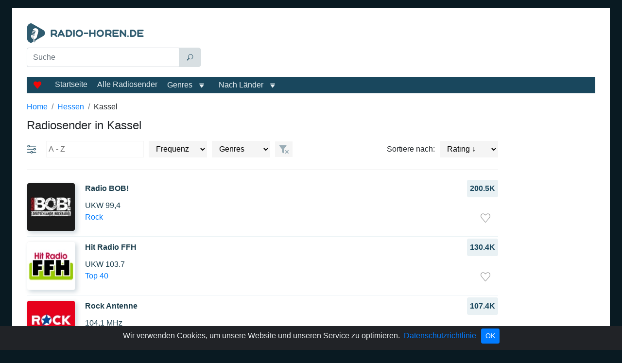

--- FILE ---
content_type: text/html; charset=utf-8
request_url: https://radio-horen.de/deutschland/hessen/kassel
body_size: 48111
content:
<!doctype html>
<html data-n-head-ssr lang="de" data-n-head="%7B%22lang%22:%7B%22ssr%22:%22de%22%7D%7D">
  <head >
    <meta data-n-head="ssr" charset="utf-8"><meta data-n-head="ssr" name="viewport" content="width=device-width, initial-scale=1"><meta data-n-head="ssr" data-hid="description" name="description" content="Alle Radiosender in Kassel, Hessen, Deutschland."><title>Radiosender in Kassel, Hessen, Deutschland</title><link data-n-head="ssr" rel="icon" type="image/x-icon" href="/favicon.ico"><link data-n-head="ssr" href="https://mc.yandex.ru/metrika/tag.js" rel="preload" as="script"><link data-n-head="ssr" rel="canonical" href="https://radio-horen.de/deutschland/hessen/kassel"><script data-n-head="ssr" data-hid="adsbygoogle-script" defer crossorigin="anonymous" src="//pagead2.googlesyndication.com/pagead/js/adsbygoogle.js?client=ca-pub-8287740228306736"></script><script data-n-head="ssr" data-hid="adsbygoogle">if (!window.__abg_called){ (window.adsbygoogle = window.adsbygoogle || []).onload = function() {
          (adsbygoogle=window.adsbygoogle||[]).pauseAdRequests=0;
          [].forEach.call(document.getElementsByClassName('adsbygoogle'), function () { adsbygoogle.push({
    google_ad_client: "ca-pub-8287740228306736",
    enable_page_level_ads: false,
    overlays: {bottom: false}
  }); })
        }; window.__abg_called = true;}</script><script data-n-head="ssr" type="application/ld+json">{"@context":"https://schema.org","@type":"BreadcrumbList","itemListElement":[{"@type":"ListItem","position":1,"name":"Home","item":"https://radio-horen.de/"},{"@type":"ListItem","position":2,"name":"Hessen","item":"https://radio-horen.de/deutschland/hessen"},{"@type":"ListItem","position":3,"name":"Kassel","item":"https://radio-horen.de/deutschland/hessen/kassel"}]}</script><link rel="preload" href="/_nuxt/7a51e42.js" as="script"><link rel="preload" href="/_nuxt/7e46eae.js" as="script"><link rel="preload" href="/_nuxt/2f435b5.js" as="script"><link rel="preload" href="/_nuxt/bc287fc.js" as="script"><style data-vue-ssr-id="2b838ce7:0 941181c6:0 42071e77:0 61239108:0 22eeff2c:0 5316063d:0 4ead206c:0 13c802de:0">:root{--blue:#007bff;--indigo:#6610f2;--purple:#6f42c1;--pink:#e83e8c;--red:#dc3545;--orange:#fd7e14;--yellow:#ffc107;--green:#28a745;--teal:#20c997;--cyan:#17a2b8;--white:#fff;--gray:#6c757d;--gray-dark:#343a40;--primary:#007bff;--secondary:#6c757d;--success:#28a745;--info:#35687f;--warning:#ffc107;--danger:#dc3545;--light:#e9f1f4;--dark:#19475d;--breakpoint-xs:0;--breakpoint-sm:576px;--breakpoint-md:768px;--breakpoint-lg:992px;--breakpoint-xl:1200px;--font-family-sans-serif:"Segoe UI",sans-serif;--font-family-monospace:SFMono-Regular,Menlo,Monaco,Consolas,"Liberation Mono","Courier New",monospace}*,:after,:before{box-sizing:border-box}html{font-family:sans-serif;line-height:1.15;-webkit-text-size-adjust:100%;-webkit-tap-highlight-color:rgba(0,0,0,0)}article,aside,figcaption,figure,footer,header,hgroup,main,nav,section{display:block}body{background-color:#091a22;color:#212529;font-family:"Segoe UI",sans-serif;font-size:1rem;font-weight:400;line-height:1.5;margin:0;text-align:left}[tabindex="-1"]:focus:not(:focus-visible){outline:0!important}hr{box-sizing:content-box;height:0;overflow:visible}h1,h2,h3,h4,h5,h6{margin-bottom:.5rem;margin-top:0}p{margin-bottom:1rem;margin-top:0}abbr[data-original-title],abbr[title]{border-bottom:0;cursor:help;text-decoration:underline;-webkit-text-decoration:underline dotted;text-decoration:underline dotted;-webkit-text-decoration-skip-ink:none;text-decoration-skip-ink:none}address{font-style:normal;line-height:inherit}address,dl,ol,ul{margin-bottom:1rem}dl,ol,ul{margin-top:0}ol ol,ol ul,ul ol,ul ul{margin-bottom:0}dt{font-weight:700}dd{margin-bottom:.5rem;margin-left:0}blockquote{margin:0 0 1rem}b,strong{font-weight:bolder}small{font-size:80%}sub,sup{font-size:75%;line-height:0;position:relative;vertical-align:baseline}sub{bottom:-.25em}sup{top:-.5em}a{background-color:transparent;color:#007bff;-webkit-text-decoration:none;text-decoration:none}a:hover{color:#0056b3;-webkit-text-decoration:underline;text-decoration:underline}a:not([href]):not([class]),a:not([href]):not([class]):hover{color:inherit;-webkit-text-decoration:none;text-decoration:none}code,kbd,pre,samp{font-family:SFMono-Regular,Menlo,Monaco,Consolas,"Liberation Mono","Courier New",monospace;font-size:1em}pre{margin-bottom:1rem;margin-top:0;overflow:auto;-ms-overflow-style:scrollbar}figure{margin:0 0 1rem}img{border-style:none}img,svg{vertical-align:middle}svg{overflow:hidden}caption{caption-side:bottom;color:#6c757d;padding-bottom:.75rem;padding-top:.75rem;text-align:left}th{text-align:inherit;text-align:-webkit-match-parent}label{display:inline-block;margin-bottom:.5rem}button{border-radius:0}button:focus:not(:focus-visible){outline:0}button,input,optgroup,select,textarea{font-family:inherit;font-size:inherit;line-height:inherit;margin:0}button,input{overflow:visible}button,select{text-transform:none}[role=button]{cursor:pointer}select{word-wrap:normal}[type=button],[type=reset],[type=submit],button{-webkit-appearance:button}[type=button]:not(:disabled),[type=reset]:not(:disabled),[type=submit]:not(:disabled),button:not(:disabled){cursor:pointer}[type=button]::-moz-focus-inner,[type=reset]::-moz-focus-inner,[type=submit]::-moz-focus-inner,button::-moz-focus-inner{border-style:none;padding:0}input[type=checkbox],input[type=radio]{box-sizing:border-box;padding:0}textarea{overflow:auto;resize:vertical}fieldset{border:0;margin:0;min-width:0;padding:0}legend{color:inherit;display:block;font-size:1.5rem;line-height:inherit;margin-bottom:.5rem;max-width:100%;padding:0;white-space:normal;width:100%}progress{vertical-align:baseline}[type=number]::-webkit-inner-spin-button,[type=number]::-webkit-outer-spin-button{height:auto}[type=search]{-webkit-appearance:none;outline-offset:-2px}[type=search]::-webkit-search-decoration{-webkit-appearance:none}::-webkit-file-upload-button{-webkit-appearance:button;font:inherit}output{display:inline-block}summary{cursor:pointer;display:list-item}template{display:none}[hidden]{display:none!important}.h1,.h2,.h3,.h4,.h5,.h6,h1,h2,h3,h4,h5,h6{font-weight:500;line-height:1.2;margin-bottom:.5rem}.h1,h1{font-size:1.5rem}.h2,h2{font-size:1.25rem}.h3,h3{font-size:1.12rem}.h4,.h5,.h6,h4,h5,h6{font-size:1rem}.lead{font-size:1.25rem;font-weight:300}.display-1{font-size:6rem}.display-1,.display-2{font-weight:300;line-height:1.2}.display-2{font-size:5.5rem}.display-3{font-size:4.5rem}.display-3,.display-4{font-weight:300;line-height:1.2}.display-4{font-size:3.5rem}hr{border:0;border-top:1px solid rgba(0,0,0,.1);margin-bottom:1rem;margin-top:1rem}.small,small{font-size:.875em;font-weight:400}.mark,mark{background-color:#fcf8e3;padding:.2em}.list-inline,.list-unstyled{list-style:none;padding-left:0}.list-inline-item{display:inline-block}.list-inline-item:not(:last-child){margin-right:.5rem}.initialism{font-size:90%;text-transform:uppercase}.blockquote{font-size:1.25rem;margin-bottom:1rem}.blockquote-footer{color:#6c757d;display:block;font-size:.875em}.blockquote-footer:before{content:"\2014\00A0"}.container,.container-fluid,.container-lg,.container-md,.container-sm,.container-xl{margin-left:auto;margin-right:auto;padding-left:15px;padding-right:15px;width:100%}@media (min-width:576px){.container,.container-sm{max-width:540px}}@media (min-width:768px){.container,.container-md,.container-sm{max-width:720px}}@media (min-width:992px){.container,.container-lg,.container-md,.container-sm{max-width:940px}}@media (min-width:1200px){.container,.container-lg,.container-md,.container-sm,.container-xl{max-width:1230px}}.row{display:flex;flex-wrap:wrap;margin-left:-15px;margin-right:-15px}.no-gutters{margin-left:0;margin-right:0}.no-gutters>.col,.no-gutters>[class*=col-]{padding-left:0;padding-right:0}.col,.col-1,.col-10,.col-11,.col-12,.col-2,.col-3,.col-4,.col-5,.col-6,.col-7,.col-8,.col-9,.col-auto,.col-lg,.col-lg-1,.col-lg-10,.col-lg-11,.col-lg-12,.col-lg-2,.col-lg-3,.col-lg-4,.col-lg-5,.col-lg-6,.col-lg-7,.col-lg-8,.col-lg-9,.col-lg-auto,.col-md,.col-md-1,.col-md-10,.col-md-11,.col-md-12,.col-md-2,.col-md-3,.col-md-4,.col-md-5,.col-md-6,.col-md-7,.col-md-8,.col-md-9,.col-md-auto,.col-sm,.col-sm-1,.col-sm-10,.col-sm-11,.col-sm-12,.col-sm-2,.col-sm-3,.col-sm-4,.col-sm-5,.col-sm-6,.col-sm-7,.col-sm-8,.col-sm-9,.col-sm-auto,.col-xl,.col-xl-1,.col-xl-10,.col-xl-11,.col-xl-12,.col-xl-2,.col-xl-3,.col-xl-4,.col-xl-5,.col-xl-6,.col-xl-7,.col-xl-8,.col-xl-9,.col-xl-auto{padding-left:15px;padding-right:15px;position:relative;width:100%}.col{flex-basis:0;flex-grow:1;max-width:100%}.row-cols-1>*{flex:0 0 100%;max-width:100%}.row-cols-2>*{flex:0 0 50%;max-width:50%}.row-cols-3>*{flex:0 0 33.33333%;max-width:33.33333%}.row-cols-4>*{flex:0 0 25%;max-width:25%}.row-cols-5>*{flex:0 0 20%;max-width:20%}.row-cols-6>*{flex:0 0 16.66667%;max-width:16.66667%}.col-auto{flex:0 0 auto;max-width:100%;width:auto}.col-1{flex:0 0 8.33333%;max-width:8.33333%}.col-2{flex:0 0 16.66667%;max-width:16.66667%}.col-3{flex:0 0 25%;max-width:25%}.col-4{flex:0 0 33.33333%;max-width:33.33333%}.col-5{flex:0 0 41.66667%;max-width:41.66667%}.col-6{flex:0 0 50%;max-width:50%}.col-7{flex:0 0 58.33333%;max-width:58.33333%}.col-8{flex:0 0 66.66667%;max-width:66.66667%}.col-9{flex:0 0 75%;max-width:75%}.col-10{flex:0 0 83.33333%;max-width:83.33333%}.col-11{flex:0 0 91.66667%;max-width:91.66667%}.col-12{flex:0 0 100%;max-width:100%}.order-first{order:-1}.order-last{order:13}.order-0{order:0}.order-1{order:1}.order-2{order:2}.order-3{order:3}.order-4{order:4}.order-5{order:5}.order-6{order:6}.order-7{order:7}.order-8{order:8}.order-9{order:9}.order-10{order:10}.order-11{order:11}.order-12{order:12}.offset-1{margin-left:8.33333%}.offset-2{margin-left:16.66667%}.offset-3{margin-left:25%}.offset-4{margin-left:33.33333%}.offset-5{margin-left:41.66667%}.offset-6{margin-left:50%}.offset-7{margin-left:58.33333%}.offset-8{margin-left:66.66667%}.offset-9{margin-left:75%}.offset-10{margin-left:83.33333%}.offset-11{margin-left:91.66667%}@media (min-width:576px){.col-sm{flex-basis:0;flex-grow:1;max-width:100%}.row-cols-sm-1>*{flex:0 0 100%;max-width:100%}.row-cols-sm-2>*{flex:0 0 50%;max-width:50%}.row-cols-sm-3>*{flex:0 0 33.33333%;max-width:33.33333%}.row-cols-sm-4>*{flex:0 0 25%;max-width:25%}.row-cols-sm-5>*{flex:0 0 20%;max-width:20%}.row-cols-sm-6>*{flex:0 0 16.66667%;max-width:16.66667%}.col-sm-auto{flex:0 0 auto;max-width:100%;width:auto}.col-sm-1{flex:0 0 8.33333%;max-width:8.33333%}.col-sm-2{flex:0 0 16.66667%;max-width:16.66667%}.col-sm-3{flex:0 0 25%;max-width:25%}.col-sm-4{flex:0 0 33.33333%;max-width:33.33333%}.col-sm-5{flex:0 0 41.66667%;max-width:41.66667%}.col-sm-6{flex:0 0 50%;max-width:50%}.col-sm-7{flex:0 0 58.33333%;max-width:58.33333%}.col-sm-8{flex:0 0 66.66667%;max-width:66.66667%}.col-sm-9{flex:0 0 75%;max-width:75%}.col-sm-10{flex:0 0 83.33333%;max-width:83.33333%}.col-sm-11{flex:0 0 91.66667%;max-width:91.66667%}.col-sm-12{flex:0 0 100%;max-width:100%}.order-sm-first{order:-1}.order-sm-last{order:13}.order-sm-0{order:0}.order-sm-1{order:1}.order-sm-2{order:2}.order-sm-3{order:3}.order-sm-4{order:4}.order-sm-5{order:5}.order-sm-6{order:6}.order-sm-7{order:7}.order-sm-8{order:8}.order-sm-9{order:9}.order-sm-10{order:10}.order-sm-11{order:11}.order-sm-12{order:12}.offset-sm-0{margin-left:0}.offset-sm-1{margin-left:8.33333%}.offset-sm-2{margin-left:16.66667%}.offset-sm-3{margin-left:25%}.offset-sm-4{margin-left:33.33333%}.offset-sm-5{margin-left:41.66667%}.offset-sm-6{margin-left:50%}.offset-sm-7{margin-left:58.33333%}.offset-sm-8{margin-left:66.66667%}.offset-sm-9{margin-left:75%}.offset-sm-10{margin-left:83.33333%}.offset-sm-11{margin-left:91.66667%}}@media (min-width:768px){.col-md{flex-basis:0;flex-grow:1;max-width:100%}.row-cols-md-1>*{flex:0 0 100%;max-width:100%}.row-cols-md-2>*{flex:0 0 50%;max-width:50%}.row-cols-md-3>*{flex:0 0 33.33333%;max-width:33.33333%}.row-cols-md-4>*{flex:0 0 25%;max-width:25%}.row-cols-md-5>*{flex:0 0 20%;max-width:20%}.row-cols-md-6>*{flex:0 0 16.66667%;max-width:16.66667%}.col-md-auto{flex:0 0 auto;max-width:100%;width:auto}.col-md-1{flex:0 0 8.33333%;max-width:8.33333%}.col-md-2{flex:0 0 16.66667%;max-width:16.66667%}.col-md-3{flex:0 0 25%;max-width:25%}.col-md-4{flex:0 0 33.33333%;max-width:33.33333%}.col-md-5{flex:0 0 41.66667%;max-width:41.66667%}.col-md-6{flex:0 0 50%;max-width:50%}.col-md-7{flex:0 0 58.33333%;max-width:58.33333%}.col-md-8{flex:0 0 66.66667%;max-width:66.66667%}.col-md-9{flex:0 0 75%;max-width:75%}.col-md-10{flex:0 0 83.33333%;max-width:83.33333%}.col-md-11{flex:0 0 91.66667%;max-width:91.66667%}.col-md-12{flex:0 0 100%;max-width:100%}.order-md-first{order:-1}.order-md-last{order:13}.order-md-0{order:0}.order-md-1{order:1}.order-md-2{order:2}.order-md-3{order:3}.order-md-4{order:4}.order-md-5{order:5}.order-md-6{order:6}.order-md-7{order:7}.order-md-8{order:8}.order-md-9{order:9}.order-md-10{order:10}.order-md-11{order:11}.order-md-12{order:12}.offset-md-0{margin-left:0}.offset-md-1{margin-left:8.33333%}.offset-md-2{margin-left:16.66667%}.offset-md-3{margin-left:25%}.offset-md-4{margin-left:33.33333%}.offset-md-5{margin-left:41.66667%}.offset-md-6{margin-left:50%}.offset-md-7{margin-left:58.33333%}.offset-md-8{margin-left:66.66667%}.offset-md-9{margin-left:75%}.offset-md-10{margin-left:83.33333%}.offset-md-11{margin-left:91.66667%}}@media (min-width:992px){.col-lg{flex-basis:0;flex-grow:1;max-width:100%}.row-cols-lg-1>*{flex:0 0 100%;max-width:100%}.row-cols-lg-2>*{flex:0 0 50%;max-width:50%}.row-cols-lg-3>*{flex:0 0 33.33333%;max-width:33.33333%}.row-cols-lg-4>*{flex:0 0 25%;max-width:25%}.row-cols-lg-5>*{flex:0 0 20%;max-width:20%}.row-cols-lg-6>*{flex:0 0 16.66667%;max-width:16.66667%}.col-lg-auto{flex:0 0 auto;max-width:100%;width:auto}.col-lg-1{flex:0 0 8.33333%;max-width:8.33333%}.col-lg-2{flex:0 0 16.66667%;max-width:16.66667%}.col-lg-3{flex:0 0 25%;max-width:25%}.col-lg-4{flex:0 0 33.33333%;max-width:33.33333%}.col-lg-5{flex:0 0 41.66667%;max-width:41.66667%}.col-lg-6{flex:0 0 50%;max-width:50%}.col-lg-7{flex:0 0 58.33333%;max-width:58.33333%}.col-lg-8{flex:0 0 66.66667%;max-width:66.66667%}.col-lg-9{flex:0 0 75%;max-width:75%}.col-lg-10{flex:0 0 83.33333%;max-width:83.33333%}.col-lg-11{flex:0 0 91.66667%;max-width:91.66667%}.col-lg-12{flex:0 0 100%;max-width:100%}.order-lg-first{order:-1}.order-lg-last{order:13}.order-lg-0{order:0}.order-lg-1{order:1}.order-lg-2{order:2}.order-lg-3{order:3}.order-lg-4{order:4}.order-lg-5{order:5}.order-lg-6{order:6}.order-lg-7{order:7}.order-lg-8{order:8}.order-lg-9{order:9}.order-lg-10{order:10}.order-lg-11{order:11}.order-lg-12{order:12}.offset-lg-0{margin-left:0}.offset-lg-1{margin-left:8.33333%}.offset-lg-2{margin-left:16.66667%}.offset-lg-3{margin-left:25%}.offset-lg-4{margin-left:33.33333%}.offset-lg-5{margin-left:41.66667%}.offset-lg-6{margin-left:50%}.offset-lg-7{margin-left:58.33333%}.offset-lg-8{margin-left:66.66667%}.offset-lg-9{margin-left:75%}.offset-lg-10{margin-left:83.33333%}.offset-lg-11{margin-left:91.66667%}}@media (min-width:1200px){.col-xl{flex-basis:0;flex-grow:1;max-width:100%}.row-cols-xl-1>*{flex:0 0 100%;max-width:100%}.row-cols-xl-2>*{flex:0 0 50%;max-width:50%}.row-cols-xl-3>*{flex:0 0 33.33333%;max-width:33.33333%}.row-cols-xl-4>*{flex:0 0 25%;max-width:25%}.row-cols-xl-5>*{flex:0 0 20%;max-width:20%}.row-cols-xl-6>*{flex:0 0 16.66667%;max-width:16.66667%}.col-xl-auto{flex:0 0 auto;max-width:100%;width:auto}.col-xl-1{flex:0 0 8.33333%;max-width:8.33333%}.col-xl-2{flex:0 0 16.66667%;max-width:16.66667%}.col-xl-3{flex:0 0 25%;max-width:25%}.col-xl-4{flex:0 0 33.33333%;max-width:33.33333%}.col-xl-5{flex:0 0 41.66667%;max-width:41.66667%}.col-xl-6{flex:0 0 50%;max-width:50%}.col-xl-7{flex:0 0 58.33333%;max-width:58.33333%}.col-xl-8{flex:0 0 66.66667%;max-width:66.66667%}.col-xl-9{flex:0 0 75%;max-width:75%}.col-xl-10{flex:0 0 83.33333%;max-width:83.33333%}.col-xl-11{flex:0 0 91.66667%;max-width:91.66667%}.col-xl-12{flex:0 0 100%;max-width:100%}.order-xl-first{order:-1}.order-xl-last{order:13}.order-xl-0{order:0}.order-xl-1{order:1}.order-xl-2{order:2}.order-xl-3{order:3}.order-xl-4{order:4}.order-xl-5{order:5}.order-xl-6{order:6}.order-xl-7{order:7}.order-xl-8{order:8}.order-xl-9{order:9}.order-xl-10{order:10}.order-xl-11{order:11}.order-xl-12{order:12}.offset-xl-0{margin-left:0}.offset-xl-1{margin-left:8.33333%}.offset-xl-2{margin-left:16.66667%}.offset-xl-3{margin-left:25%}.offset-xl-4{margin-left:33.33333%}.offset-xl-5{margin-left:41.66667%}.offset-xl-6{margin-left:50%}.offset-xl-7{margin-left:58.33333%}.offset-xl-8{margin-left:66.66667%}.offset-xl-9{margin-left:75%}.offset-xl-10{margin-left:83.33333%}.offset-xl-11{margin-left:91.66667%}}.table{color:#212529;margin-bottom:1rem;width:100%}.table td,.table th{padding:.75rem}.table thead th{border-bottom:2px solid #dee2e6;vertical-align:bottom}.table tbody+tbody{border-top:2px solid #dee2e6}.table-sm td,.table-sm th{padding:.3rem}.table-bordered,.table-bordered td,.table-bordered th{border:1px solid #dee2e6}.table-bordered thead td,.table-bordered thead th{border-bottom-width:2px}.table-borderless tbody+tbody,.table-borderless td,.table-borderless th,.table-borderless thead th{border:0}.table-striped tbody tr:nth-of-type(odd){background-color:rgba(0,0,0,.05)}.table-hover tbody tr:hover{background-color:rgba(0,0,0,.075);color:#212529}.table-primary,.table-primary>td,.table-primary>th{background-color:#b8daff}.table-primary tbody+tbody,.table-primary td,.table-primary th,.table-primary thead th{border-color:#7abaff}.table-hover .table-primary:hover,.table-hover .table-primary:hover>td,.table-hover .table-primary:hover>th{background-color:#9fcdff}.table-secondary,.table-secondary>td,.table-secondary>th{background-color:#d6d8db}.table-secondary tbody+tbody,.table-secondary td,.table-secondary th,.table-secondary thead th{border-color:#b3b7bb}.table-hover .table-secondary:hover,.table-hover .table-secondary:hover>td,.table-hover .table-secondary:hover>th{background-color:#c8cbcf}.table-success,.table-success>td,.table-success>th{background-color:#c3e6cb}.table-success tbody+tbody,.table-success td,.table-success th,.table-success thead th{border-color:#8fd19e}.table-hover .table-success:hover,.table-hover .table-success:hover>td,.table-hover .table-success:hover>th{background-color:#b1dfbb}.table-info,.table-info>td,.table-info>th{background-color:#c6d5db}.table-info tbody+tbody,.table-info td,.table-info th,.table-info thead th{border-color:#96b0bc}.table-hover .table-info:hover,.table-hover .table-info:hover>td,.table-hover .table-info:hover>th{background-color:#b6c9d1}.table-warning,.table-warning>td,.table-warning>th{background-color:#ffeeba}.table-warning tbody+tbody,.table-warning td,.table-warning th,.table-warning thead th{border-color:#ffdf7e}.table-hover .table-warning:hover,.table-hover .table-warning:hover>td,.table-hover .table-warning:hover>th{background-color:#ffe8a1}.table-danger,.table-danger>td,.table-danger>th{background-color:#f5c6cb}.table-danger tbody+tbody,.table-danger td,.table-danger th,.table-danger thead th{border-color:#ed969e}.table-hover .table-danger:hover,.table-hover .table-danger:hover>td,.table-hover .table-danger:hover>th{background-color:#f1b0b7}.table-light,.table-light>td,.table-light>th{background-color:#f9fbfc}.table-light tbody+tbody,.table-light td,.table-light th,.table-light thead th{border-color:#f4f8f9}.table-hover .table-light:hover,.table-hover .table-light:hover>td,.table-hover .table-light:hover>th{background-color:#e8f0f4}.table-dark,.table-dark>td,.table-dark>th{background-color:#bfcbd2}.table-dark tbody+tbody,.table-dark td,.table-dark th,.table-dark thead th{border-color:#879fab}.table-hover .table-dark:hover,.table-hover .table-dark:hover>td,.table-hover .table-dark:hover>th{background-color:#b0bfc7}.table-active,.table-active>td,.table-active>th,.table-hover .table-active:hover,.table-hover .table-active:hover>td,.table-hover .table-active:hover>th{background-color:rgba(0,0,0,.075)}.table .thead-dark th{background-color:#343a40;border-color:#454d55;color:#fff}.table .thead-light th{background-color:#e9ecef;border-color:#dee2e6;color:#495057}.table-dark{background-color:#343a40;color:#fff}.table-dark td,.table-dark th,.table-dark thead th{border-color:#454d55}.table-dark.table-bordered{border:0}.table-dark.table-striped tbody tr:nth-of-type(odd){background-color:hsla(0,0%,100%,.05)}.table-dark.table-hover tbody tr:hover{background-color:hsla(0,0%,100%,.075);color:#fff}@media (max-width:575.98px){.table-responsive-sm{display:block;overflow-x:auto;width:100%;-webkit-overflow-scrolling:touch}.table-responsive-sm>.table-bordered{border:0}}@media (max-width:767.98px){.table-responsive-md{display:block;overflow-x:auto;width:100%;-webkit-overflow-scrolling:touch}.table-responsive-md>.table-bordered{border:0}}@media (max-width:991.98px){.table-responsive-lg{display:block;overflow-x:auto;width:100%;-webkit-overflow-scrolling:touch}.table-responsive-lg>.table-bordered{border:0}}@media (max-width:1199.98px){.table-responsive-xl{display:block;overflow-x:auto;width:100%;-webkit-overflow-scrolling:touch}.table-responsive-xl>.table-bordered{border:0}}.table-responsive{display:block;overflow-x:auto;width:100%;-webkit-overflow-scrolling:touch}.table-responsive>.table-bordered{border:0}.form-control{background-clip:padding-box;background-color:#fff;border:1px solid #ced4da;border-radius:.25rem;color:#495057;display:block;font-size:1rem;font-weight:400;height:calc(1.5em + .75rem + 2px);line-height:1.5;padding:.375rem .75rem;transition:border-color .15s ease-in-out,box-shadow .15s ease-in-out;width:100%}@media (prefers-reduced-motion:reduce){.form-control{transition:none}}.form-control::-ms-expand{background-color:transparent;border:0}.form-control:focus{background-color:#fff;border-color:#80bdff;box-shadow:0 0 0 .2rem rgba(0,123,255,.25);color:#495057;outline:0}.form-control::-moz-placeholder{color:#6c757d;opacity:1}.form-control::placeholder{color:#6c757d;opacity:1}.form-control:disabled,.form-control[readonly]{background-color:#e9ecef;opacity:1}input[type=date].form-control,input[type=datetime-local].form-control,input[type=month].form-control,input[type=time].form-control{-webkit-appearance:none;-moz-appearance:none;appearance:none}select.form-control:-moz-focusring{color:transparent;text-shadow:0 0 0 #495057}select.form-control:focus::-ms-value{background-color:#fff;color:#495057}.form-control-file,.form-control-range{display:block;width:100%}.col-form-label{font-size:inherit;line-height:1.5;margin-bottom:0;padding-bottom:calc(.375rem + 1px);padding-top:calc(.375rem + 1px)}.col-form-label-lg{font-size:1.25rem;line-height:1.5;padding-bottom:calc(.5rem + 1px);padding-top:calc(.5rem + 1px)}.col-form-label-sm{font-size:.875rem;line-height:1.5;padding-bottom:calc(.25rem + 1px);padding-top:calc(.25rem + 1px)}.form-control-plaintext{background-color:transparent;border:solid transparent;border-width:1px 0;color:#212529;display:block;font-size:1rem;line-height:1.5;margin-bottom:0;padding:.375rem 0;width:100%}.form-control-plaintext.form-control-lg,.form-control-plaintext.form-control-sm{padding-left:0;padding-right:0}.form-control-sm{border-radius:.2rem;font-size:.875rem;height:calc(1.5em + .5rem + 2px);line-height:1.5;padding:.25rem .5rem}.form-control-lg{border-radius:.3rem;font-size:1.25rem;height:calc(1.5em + 1rem + 2px);line-height:1.5;padding:.5rem 1rem}select.form-control[multiple],select.form-control[size],textarea.form-control{height:auto}.form-group{margin-bottom:1rem}.form-text{display:block;margin-top:.25rem}.form-row{display:flex;flex-wrap:wrap;margin-left:-5px;margin-right:-5px}.form-row>.col,.form-row>[class*=col-]{padding-left:5px;padding-right:5px}.form-check{display:block;padding-left:1.25rem;position:relative}.form-check-input{margin-left:-1.25rem;margin-top:.3rem;position:absolute}.form-check-input:disabled~.form-check-label,.form-check-input[disabled]~.form-check-label{color:#6c757d}.form-check-label{margin-bottom:0}.form-check-inline{align-items:center;display:inline-flex;margin-right:.75rem;padding-left:0}.form-check-inline .form-check-input{margin-left:0;margin-right:.3125rem;margin-top:0;position:static}.valid-feedback{color:#28a745;display:none;font-size:.875em;margin-top:.25rem;width:100%}.valid-tooltip{background-color:rgba(40,167,69,.9);border-radius:.25rem;color:#fff;display:none;font-size:.875rem;left:0;line-height:1.5;margin-top:.1rem;max-width:100%;padding:.25rem .5rem;position:absolute;top:100%;z-index:5}.form-row>.col>.valid-tooltip,.form-row>[class*=col-]>.valid-tooltip{left:5px}.is-valid~.valid-feedback,.is-valid~.valid-tooltip,.was-validated :valid~.valid-feedback,.was-validated :valid~.valid-tooltip{display:block}.form-control.is-valid,.was-validated .form-control:valid{background-image:url("data:image/svg+xml;charset=utf-8,%3Csvg xmlns='http://www.w3.org/2000/svg' width='8' height='8' viewBox='0 0 8 8'%3E%3Cpath fill='%2328a745' d='M2.3 6.73.6 4.53c-.4-1.04.46-1.4 1.1-.8l1.1 1.4 3.4-3.8c.6-.63 1.6-.27 1.2.7l-4 4.6c-.43.5-.8.4-1.1.1'/%3E%3C/svg%3E");background-position:right calc(.375em + .1875rem) center;background-repeat:no-repeat;background-size:calc(.75em + .375rem) calc(.75em + .375rem);border-color:#28a745;padding-right:calc(1.5em + .75rem)!important}.form-control.is-valid:focus,.was-validated .form-control:valid:focus{border-color:#28a745;box-shadow:0 0 0 .2rem rgba(40,167,69,.25)}.was-validated select.form-control:valid,select.form-control.is-valid{background-position:right 1.5rem center;padding-right:3rem!important}.was-validated textarea.form-control:valid,textarea.form-control.is-valid{background-position:top calc(.375em + .1875rem) right calc(.375em + .1875rem);padding-right:calc(1.5em + .75rem)}.custom-select.is-valid,.was-validated .custom-select:valid{background:url("data:image/svg+xml;charset=utf-8,%3Csvg xmlns='http://www.w3.org/2000/svg' width='4' height='5' viewBox='0 0 4 5'%3E%3Cpath fill='%23343a40' d='M2 0 0 2h4zm0 5L0 3h4z'/%3E%3C/svg%3E") right .75rem center/8px 10px no-repeat,#fff url("data:image/svg+xml;charset=utf-8,%3Csvg xmlns='http://www.w3.org/2000/svg' width='8' height='8' viewBox='0 0 8 8'%3E%3Cpath fill='%2328a745' d='M2.3 6.73.6 4.53c-.4-1.04.46-1.4 1.1-.8l1.1 1.4 3.4-3.8c.6-.63 1.6-.27 1.2.7l-4 4.6c-.43.5-.8.4-1.1.1'/%3E%3C/svg%3E") center right 1.75rem/calc(.75em + .375rem) calc(.75em + .375rem) no-repeat;border-color:#28a745;padding-right:calc(.75em + 2.3125rem)!important}.custom-select.is-valid:focus,.was-validated .custom-select:valid:focus{border-color:#28a745;box-shadow:0 0 0 .2rem rgba(40,167,69,.25)}.form-check-input.is-valid~.form-check-label,.was-validated .form-check-input:valid~.form-check-label{color:#28a745}.form-check-input.is-valid~.valid-feedback,.form-check-input.is-valid~.valid-tooltip,.was-validated .form-check-input:valid~.valid-feedback,.was-validated .form-check-input:valid~.valid-tooltip{display:block}.custom-control-input.is-valid~.custom-control-label,.was-validated .custom-control-input:valid~.custom-control-label{color:#28a745}.custom-control-input.is-valid~.custom-control-label:before,.was-validated .custom-control-input:valid~.custom-control-label:before{border-color:#28a745}.custom-control-input.is-valid:checked~.custom-control-label:before,.was-validated .custom-control-input:valid:checked~.custom-control-label:before{background-color:#34ce57;border-color:#34ce57}.custom-control-input.is-valid:focus~.custom-control-label:before,.was-validated .custom-control-input:valid:focus~.custom-control-label:before{box-shadow:0 0 0 .2rem rgba(40,167,69,.25)}.custom-control-input.is-valid:focus:not(:checked)~.custom-control-label:before,.was-validated .custom-control-input:valid:focus:not(:checked)~.custom-control-label:before{border-color:#28a745}.custom-file-input.is-valid~.custom-file-label,.was-validated .custom-file-input:valid~.custom-file-label{border-color:#28a745}.custom-file-input.is-valid:focus~.custom-file-label,.was-validated .custom-file-input:valid:focus~.custom-file-label{border-color:#28a745;box-shadow:0 0 0 .2rem rgba(40,167,69,.25)}.invalid-feedback{color:#dc3545;display:none;font-size:.875em;margin-top:.25rem;width:100%}.invalid-tooltip{background-color:rgba(220,53,69,.9);border-radius:.25rem;color:#fff;display:none;font-size:.875rem;left:0;line-height:1.5;margin-top:.1rem;max-width:100%;padding:.25rem .5rem;position:absolute;top:100%;z-index:5}.form-row>.col>.invalid-tooltip,.form-row>[class*=col-]>.invalid-tooltip{left:5px}.is-invalid~.invalid-feedback,.is-invalid~.invalid-tooltip,.was-validated :invalid~.invalid-feedback,.was-validated :invalid~.invalid-tooltip{display:block}.form-control.is-invalid,.was-validated .form-control:invalid{background-image:url("data:image/svg+xml;charset=utf-8,%3Csvg xmlns='http://www.w3.org/2000/svg' width='12' height='12' fill='none' stroke='%23dc3545' viewBox='0 0 12 12'%3E%3Ccircle cx='6' cy='6' r='4.5'/%3E%3Cpath stroke-linejoin='round' d='M5.8 3.6h.4L6 6.5z'/%3E%3Ccircle cx='6' cy='8.2' r='.6' fill='%23dc3545' stroke='none'/%3E%3C/svg%3E");background-position:right calc(.375em + .1875rem) center;background-repeat:no-repeat;background-size:calc(.75em + .375rem) calc(.75em + .375rem);border-color:#dc3545;padding-right:calc(1.5em + .75rem)!important}.form-control.is-invalid:focus,.was-validated .form-control:invalid:focus{border-color:#dc3545;box-shadow:0 0 0 .2rem rgba(220,53,69,.25)}.was-validated select.form-control:invalid,select.form-control.is-invalid{background-position:right 1.5rem center;padding-right:3rem!important}.was-validated textarea.form-control:invalid,textarea.form-control.is-invalid{background-position:top calc(.375em + .1875rem) right calc(.375em + .1875rem);padding-right:calc(1.5em + .75rem)}.custom-select.is-invalid,.was-validated .custom-select:invalid{background:url("data:image/svg+xml;charset=utf-8,%3Csvg xmlns='http://www.w3.org/2000/svg' width='4' height='5' viewBox='0 0 4 5'%3E%3Cpath fill='%23343a40' d='M2 0 0 2h4zm0 5L0 3h4z'/%3E%3C/svg%3E") right .75rem center/8px 10px no-repeat,#fff url("data:image/svg+xml;charset=utf-8,%3Csvg xmlns='http://www.w3.org/2000/svg' width='12' height='12' fill='none' stroke='%23dc3545' viewBox='0 0 12 12'%3E%3Ccircle cx='6' cy='6' r='4.5'/%3E%3Cpath stroke-linejoin='round' d='M5.8 3.6h.4L6 6.5z'/%3E%3Ccircle cx='6' cy='8.2' r='.6' fill='%23dc3545' stroke='none'/%3E%3C/svg%3E") center right 1.75rem/calc(.75em + .375rem) calc(.75em + .375rem) no-repeat;border-color:#dc3545;padding-right:calc(.75em + 2.3125rem)!important}.custom-select.is-invalid:focus,.was-validated .custom-select:invalid:focus{border-color:#dc3545;box-shadow:0 0 0 .2rem rgba(220,53,69,.25)}.form-check-input.is-invalid~.form-check-label,.was-validated .form-check-input:invalid~.form-check-label{color:#dc3545}.form-check-input.is-invalid~.invalid-feedback,.form-check-input.is-invalid~.invalid-tooltip,.was-validated .form-check-input:invalid~.invalid-feedback,.was-validated .form-check-input:invalid~.invalid-tooltip{display:block}.custom-control-input.is-invalid~.custom-control-label,.was-validated .custom-control-input:invalid~.custom-control-label{color:#dc3545}.custom-control-input.is-invalid~.custom-control-label:before,.was-validated .custom-control-input:invalid~.custom-control-label:before{border-color:#dc3545}.custom-control-input.is-invalid:checked~.custom-control-label:before,.was-validated .custom-control-input:invalid:checked~.custom-control-label:before{background-color:#e4606d;border-color:#e4606d}.custom-control-input.is-invalid:focus~.custom-control-label:before,.was-validated .custom-control-input:invalid:focus~.custom-control-label:before{box-shadow:0 0 0 .2rem rgba(220,53,69,.25)}.custom-control-input.is-invalid:focus:not(:checked)~.custom-control-label:before,.was-validated .custom-control-input:invalid:focus:not(:checked)~.custom-control-label:before{border-color:#dc3545}.custom-file-input.is-invalid~.custom-file-label,.was-validated .custom-file-input:invalid~.custom-file-label{border-color:#dc3545}.custom-file-input.is-invalid:focus~.custom-file-label,.was-validated .custom-file-input:invalid:focus~.custom-file-label{border-color:#dc3545;box-shadow:0 0 0 .2rem rgba(220,53,69,.25)}.form-inline{align-items:center;display:flex;flex-flow:row wrap}.form-inline .form-check{width:100%}@media (min-width:576px){.form-inline label{justify-content:center}.form-inline .form-group,.form-inline label{align-items:center;display:flex;margin-bottom:0}.form-inline .form-group{flex:0 0 auto;flex-flow:row wrap}.form-inline .form-control{display:inline-block;vertical-align:middle;width:auto}.form-inline .form-control-plaintext{display:inline-block}.form-inline .custom-select,.form-inline .input-group{width:auto}.form-inline .form-check{align-items:center;display:flex;justify-content:center;padding-left:0;width:auto}.form-inline .form-check-input{flex-shrink:0;margin-left:0;margin-right:.25rem;margin-top:0;position:relative}.form-inline .custom-control{align-items:center;justify-content:center}.form-inline .custom-control-label{margin-bottom:0}}.btn{background-color:transparent;border:1px solid transparent;border-radius:.25rem;color:#212529;display:inline-block;font-size:1rem;font-weight:400;line-height:1.5;padding:.375rem .75rem;text-align:center;transition:color .15s ease-in-out,background-color .15s ease-in-out,border-color .15s ease-in-out,box-shadow .15s ease-in-out;-webkit-user-select:none;-moz-user-select:none;user-select:none;vertical-align:middle}@media (prefers-reduced-motion:reduce){.btn{transition:none}}.btn:hover{color:#212529;-webkit-text-decoration:none;text-decoration:none}.btn.focus,.btn:focus{box-shadow:0 0 0 .2rem rgba(0,123,255,.25);outline:0}.btn.disabled,.btn:disabled{opacity:.65}.btn:not(:disabled):not(.disabled){cursor:pointer}a.btn.disabled,fieldset:disabled a.btn{pointer-events:none}.btn-primary{background-color:#007bff;border-color:#007bff;color:#fff}.btn-primary.focus,.btn-primary:focus,.btn-primary:hover{background-color:#0069d9;border-color:#0062cc;color:#fff}.btn-primary.focus,.btn-primary:focus{box-shadow:0 0 0 .2rem rgba(38,143,255,.5)}.btn-primary.disabled,.btn-primary:disabled{background-color:#007bff;border-color:#007bff;color:#fff}.btn-primary:not(:disabled):not(.disabled).active,.btn-primary:not(:disabled):not(.disabled):active,.show>.btn-primary.dropdown-toggle{background-color:#0062cc;border-color:#005cbf;color:#fff}.btn-primary:not(:disabled):not(.disabled).active:focus,.btn-primary:not(:disabled):not(.disabled):active:focus,.show>.btn-primary.dropdown-toggle:focus{box-shadow:0 0 0 .2rem rgba(38,143,255,.5)}.btn-secondary{background-color:#6c757d;border-color:#6c757d;color:#fff}.btn-secondary.focus,.btn-secondary:focus,.btn-secondary:hover{background-color:#5a6268;border-color:#545b62;color:#fff}.btn-secondary.focus,.btn-secondary:focus{box-shadow:0 0 0 .2rem hsla(208,6%,54%,.5)}.btn-secondary.disabled,.btn-secondary:disabled{background-color:#6c757d;border-color:#6c757d;color:#fff}.btn-secondary:not(:disabled):not(.disabled).active,.btn-secondary:not(:disabled):not(.disabled):active,.show>.btn-secondary.dropdown-toggle{background-color:#545b62;border-color:#4e555b;color:#fff}.btn-secondary:not(:disabled):not(.disabled).active:focus,.btn-secondary:not(:disabled):not(.disabled):active:focus,.show>.btn-secondary.dropdown-toggle:focus{box-shadow:0 0 0 .2rem hsla(208,6%,54%,.5)}.btn-success{background-color:#28a745;border-color:#28a745;color:#fff}.btn-success.focus,.btn-success:focus,.btn-success:hover{background-color:#218838;border-color:#1e7e34;color:#fff}.btn-success.focus,.btn-success:focus{box-shadow:0 0 0 .2rem rgba(72,180,97,.5)}.btn-success.disabled,.btn-success:disabled{background-color:#28a745;border-color:#28a745;color:#fff}.btn-success:not(:disabled):not(.disabled).active,.btn-success:not(:disabled):not(.disabled):active,.show>.btn-success.dropdown-toggle{background-color:#1e7e34;border-color:#1c7430;color:#fff}.btn-success:not(:disabled):not(.disabled).active:focus,.btn-success:not(:disabled):not(.disabled):active:focus,.show>.btn-success.dropdown-toggle:focus{box-shadow:0 0 0 .2rem rgba(72,180,97,.5)}.btn-info{background-color:#35687f;border-color:#35687f;color:#fff}.btn-info.focus,.btn-info:focus,.btn-info:hover{background-color:#2a5264;border-color:#264b5b;color:#fff}.btn-info.focus,.btn-info:focus{box-shadow:0 0 0 .2rem rgba(83,127,146,.5)}.btn-info.disabled,.btn-info:disabled{background-color:#35687f;border-color:#35687f;color:#fff}.btn-info:not(:disabled):not(.disabled).active,.btn-info:not(:disabled):not(.disabled):active,.show>.btn-info.dropdown-toggle{background-color:#264b5b;border-color:#224352;color:#fff}.btn-info:not(:disabled):not(.disabled).active:focus,.btn-info:not(:disabled):not(.disabled):active:focus,.show>.btn-info.dropdown-toggle:focus{box-shadow:0 0 0 .2rem rgba(83,127,146,.5)}.btn-warning{background-color:#ffc107;border-color:#ffc107;color:#212529}.btn-warning.focus,.btn-warning:focus,.btn-warning:hover{background-color:#e0a800;border-color:#d39e00;color:#212529}.btn-warning.focus,.btn-warning:focus{box-shadow:0 0 0 .2rem rgba(222,170,12,.5)}.btn-warning.disabled,.btn-warning:disabled{background-color:#ffc107;border-color:#ffc107;color:#212529}.btn-warning:not(:disabled):not(.disabled).active,.btn-warning:not(:disabled):not(.disabled):active,.show>.btn-warning.dropdown-toggle{background-color:#d39e00;border-color:#c69500;color:#212529}.btn-warning:not(:disabled):not(.disabled).active:focus,.btn-warning:not(:disabled):not(.disabled):active:focus,.show>.btn-warning.dropdown-toggle:focus{box-shadow:0 0 0 .2rem rgba(222,170,12,.5)}.btn-danger{background-color:#dc3545;border-color:#dc3545;color:#fff}.btn-danger.focus,.btn-danger:focus,.btn-danger:hover{background-color:#c82333;border-color:#bd2130;color:#fff}.btn-danger.focus,.btn-danger:focus{box-shadow:0 0 0 .2rem rgba(225,83,97,.5)}.btn-danger.disabled,.btn-danger:disabled{background-color:#dc3545;border-color:#dc3545;color:#fff}.btn-danger:not(:disabled):not(.disabled).active,.btn-danger:not(:disabled):not(.disabled):active,.show>.btn-danger.dropdown-toggle{background-color:#bd2130;border-color:#b21f2d;color:#fff}.btn-danger:not(:disabled):not(.disabled).active:focus,.btn-danger:not(:disabled):not(.disabled):active:focus,.show>.btn-danger.dropdown-toggle:focus{box-shadow:0 0 0 .2rem rgba(225,83,97,.5)}.btn-light{background-color:#e9f1f4;border-color:#e9f1f4;color:#212529}.btn-light.focus,.btn-light:focus,.btn-light:hover{background-color:#d0e1e7;border-color:#c7dbe3;color:#212529}.btn-light.focus,.btn-light:focus{box-shadow:0 0 0 .2rem rgba(203,210,214,.5)}.btn-light.disabled,.btn-light:disabled{background-color:#e9f1f4;border-color:#e9f1f4;color:#212529}.btn-light:not(:disabled):not(.disabled).active,.btn-light:not(:disabled):not(.disabled):active,.show>.btn-light.dropdown-toggle{background-color:#c7dbe3;border-color:#bfd6df;color:#212529}.btn-light:not(:disabled):not(.disabled).active:focus,.btn-light:not(:disabled):not(.disabled):active:focus,.show>.btn-light.dropdown-toggle:focus{box-shadow:0 0 0 .2rem rgba(203,210,214,.5)}.btn-dark{background-color:#19475d;border-color:#19475d;color:#fff}.btn-dark.focus,.btn-dark:focus,.btn-dark:hover{background-color:#11303f;border-color:#0e2835;color:#fff}.btn-dark.focus,.btn-dark:focus{box-shadow:0 0 0 .2rem rgba(60,99,117,.5)}.btn-dark.disabled,.btn-dark:disabled{background-color:#19475d;border-color:#19475d;color:#fff}.btn-dark:not(:disabled):not(.disabled).active,.btn-dark:not(:disabled):not(.disabled):active,.show>.btn-dark.dropdown-toggle{background-color:#0e2835;border-color:#0b212b;color:#fff}.btn-dark:not(:disabled):not(.disabled).active:focus,.btn-dark:not(:disabled):not(.disabled):active:focus,.show>.btn-dark.dropdown-toggle:focus{box-shadow:0 0 0 .2rem rgba(60,99,117,.5)}.btn-outline-primary{border-color:#007bff;color:#007bff}.btn-outline-primary:hover{background-color:#007bff;border-color:#007bff;color:#fff}.btn-outline-primary.focus,.btn-outline-primary:focus{box-shadow:0 0 0 .2rem rgba(0,123,255,.5)}.btn-outline-primary.disabled,.btn-outline-primary:disabled{background-color:transparent;color:#007bff}.btn-outline-primary:not(:disabled):not(.disabled).active,.btn-outline-primary:not(:disabled):not(.disabled):active,.show>.btn-outline-primary.dropdown-toggle{background-color:#007bff;border-color:#007bff;color:#fff}.btn-outline-primary:not(:disabled):not(.disabled).active:focus,.btn-outline-primary:not(:disabled):not(.disabled):active:focus,.show>.btn-outline-primary.dropdown-toggle:focus{box-shadow:0 0 0 .2rem rgba(0,123,255,.5)}.btn-outline-secondary{border-color:#6c757d;color:#6c757d}.btn-outline-secondary:hover{background-color:#6c757d;border-color:#6c757d;color:#fff}.btn-outline-secondary.focus,.btn-outline-secondary:focus{box-shadow:0 0 0 .2rem hsla(208,7%,46%,.5)}.btn-outline-secondary.disabled,.btn-outline-secondary:disabled{background-color:transparent;color:#6c757d}.btn-outline-secondary:not(:disabled):not(.disabled).active,.btn-outline-secondary:not(:disabled):not(.disabled):active,.show>.btn-outline-secondary.dropdown-toggle{background-color:#6c757d;border-color:#6c757d;color:#fff}.btn-outline-secondary:not(:disabled):not(.disabled).active:focus,.btn-outline-secondary:not(:disabled):not(.disabled):active:focus,.show>.btn-outline-secondary.dropdown-toggle:focus{box-shadow:0 0 0 .2rem hsla(208,7%,46%,.5)}.btn-outline-success{border-color:#28a745;color:#28a745}.btn-outline-success:hover{background-color:#28a745;border-color:#28a745;color:#fff}.btn-outline-success.focus,.btn-outline-success:focus{box-shadow:0 0 0 .2rem rgba(40,167,69,.5)}.btn-outline-success.disabled,.btn-outline-success:disabled{background-color:transparent;color:#28a745}.btn-outline-success:not(:disabled):not(.disabled).active,.btn-outline-success:not(:disabled):not(.disabled):active,.show>.btn-outline-success.dropdown-toggle{background-color:#28a745;border-color:#28a745;color:#fff}.btn-outline-success:not(:disabled):not(.disabled).active:focus,.btn-outline-success:not(:disabled):not(.disabled):active:focus,.show>.btn-outline-success.dropdown-toggle:focus{box-shadow:0 0 0 .2rem rgba(40,167,69,.5)}.btn-outline-info{border-color:#35687f;color:#35687f}.btn-outline-info:hover{background-color:#35687f;border-color:#35687f;color:#fff}.btn-outline-info.focus,.btn-outline-info:focus{box-shadow:0 0 0 .2rem rgba(53,104,127,.5)}.btn-outline-info.disabled,.btn-outline-info:disabled{background-color:transparent;color:#35687f}.btn-outline-info:not(:disabled):not(.disabled).active,.btn-outline-info:not(:disabled):not(.disabled):active,.show>.btn-outline-info.dropdown-toggle{background-color:#35687f;border-color:#35687f;color:#fff}.btn-outline-info:not(:disabled):not(.disabled).active:focus,.btn-outline-info:not(:disabled):not(.disabled):active:focus,.show>.btn-outline-info.dropdown-toggle:focus{box-shadow:0 0 0 .2rem rgba(53,104,127,.5)}.btn-outline-warning{border-color:#ffc107;color:#ffc107}.btn-outline-warning:hover{background-color:#ffc107;border-color:#ffc107;color:#212529}.btn-outline-warning.focus,.btn-outline-warning:focus{box-shadow:0 0 0 .2rem rgba(255,193,7,.5)}.btn-outline-warning.disabled,.btn-outline-warning:disabled{background-color:transparent;color:#ffc107}.btn-outline-warning:not(:disabled):not(.disabled).active,.btn-outline-warning:not(:disabled):not(.disabled):active,.show>.btn-outline-warning.dropdown-toggle{background-color:#ffc107;border-color:#ffc107;color:#212529}.btn-outline-warning:not(:disabled):not(.disabled).active:focus,.btn-outline-warning:not(:disabled):not(.disabled):active:focus,.show>.btn-outline-warning.dropdown-toggle:focus{box-shadow:0 0 0 .2rem rgba(255,193,7,.5)}.btn-outline-danger{border-color:#dc3545;color:#dc3545}.btn-outline-danger:hover{background-color:#dc3545;border-color:#dc3545;color:#fff}.btn-outline-danger.focus,.btn-outline-danger:focus{box-shadow:0 0 0 .2rem rgba(220,53,69,.5)}.btn-outline-danger.disabled,.btn-outline-danger:disabled{background-color:transparent;color:#dc3545}.btn-outline-danger:not(:disabled):not(.disabled).active,.btn-outline-danger:not(:disabled):not(.disabled):active,.show>.btn-outline-danger.dropdown-toggle{background-color:#dc3545;border-color:#dc3545;color:#fff}.btn-outline-danger:not(:disabled):not(.disabled).active:focus,.btn-outline-danger:not(:disabled):not(.disabled):active:focus,.show>.btn-outline-danger.dropdown-toggle:focus{box-shadow:0 0 0 .2rem rgba(220,53,69,.5)}.btn-outline-light{border-color:#e9f1f4;color:#e9f1f4}.btn-outline-light:hover{background-color:#e9f1f4;border-color:#e9f1f4;color:#212529}.btn-outline-light.focus,.btn-outline-light:focus{box-shadow:0 0 0 .2rem rgba(233,241,244,.5)}.btn-outline-light.disabled,.btn-outline-light:disabled{background-color:transparent;color:#e9f1f4}.btn-outline-light:not(:disabled):not(.disabled).active,.btn-outline-light:not(:disabled):not(.disabled):active,.show>.btn-outline-light.dropdown-toggle{background-color:#e9f1f4;border-color:#e9f1f4;color:#212529}.btn-outline-light:not(:disabled):not(.disabled).active:focus,.btn-outline-light:not(:disabled):not(.disabled):active:focus,.show>.btn-outline-light.dropdown-toggle:focus{box-shadow:0 0 0 .2rem rgba(233,241,244,.5)}.btn-outline-dark{border-color:#19475d;color:#19475d}.btn-outline-dark:hover{background-color:#19475d;border-color:#19475d;color:#fff}.btn-outline-dark.focus,.btn-outline-dark:focus{box-shadow:0 0 0 .2rem rgba(25,71,93,.5)}.btn-outline-dark.disabled,.btn-outline-dark:disabled{background-color:transparent;color:#19475d}.btn-outline-dark:not(:disabled):not(.disabled).active,.btn-outline-dark:not(:disabled):not(.disabled):active,.show>.btn-outline-dark.dropdown-toggle{background-color:#19475d;border-color:#19475d;color:#fff}.btn-outline-dark:not(:disabled):not(.disabled).active:focus,.btn-outline-dark:not(:disabled):not(.disabled):active:focus,.show>.btn-outline-dark.dropdown-toggle:focus{box-shadow:0 0 0 .2rem rgba(25,71,93,.5)}.btn-link{color:#007bff;font-weight:400;-webkit-text-decoration:none;text-decoration:none}.btn-link:hover{color:#0056b3}.btn-link.focus,.btn-link:focus,.btn-link:hover{-webkit-text-decoration:underline;text-decoration:underline}.btn-link.disabled,.btn-link:disabled{color:#6c757d;pointer-events:none}.btn-lg{border-radius:.3rem;font-size:1.25rem;line-height:1.5;padding:.5rem 1rem}.btn-sm{border-radius:.2rem;font-size:.875rem;line-height:1.5;padding:.25rem .5rem}.btn-block{display:block;width:100%}.btn-block+.btn-block{margin-top:.5rem}input[type=button].btn-block,input[type=reset].btn-block,input[type=submit].btn-block{width:100%}.dropdown,.dropleft,.dropright,.dropup{position:relative}.dropdown-toggle{white-space:nowrap}.dropdown-toggle:after{border-bottom:0;border-left:.3em solid transparent;border-right:.3em solid transparent;border-top:.3em solid;content:"";display:inline-block;margin-left:.255em;vertical-align:.255em}.dropdown-toggle:empty:after{margin-left:0}.dropdown-menu{background-clip:padding-box;background-color:#19475d;border:1px solid rgba(0,0,0,.15);border-radius:.25rem;color:#212529;display:none;float:left;font-size:1rem;left:0;list-style:none;margin:.125rem 0 0;min-width:10rem;padding:.5rem 0;position:absolute;text-align:left;top:100%;z-index:1000}.dropdown-menu-left{left:0;right:auto}.dropdown-menu-right{left:auto;right:0}@media (min-width:576px){.dropdown-menu-sm-left{left:0;right:auto}.dropdown-menu-sm-right{left:auto;right:0}}@media (min-width:768px){.dropdown-menu-md-left{left:0;right:auto}.dropdown-menu-md-right{left:auto;right:0}}@media (min-width:992px){.dropdown-menu-lg-left{left:0;right:auto}.dropdown-menu-lg-right{left:auto;right:0}}@media (min-width:1200px){.dropdown-menu-xl-left{left:0;right:auto}.dropdown-menu-xl-right{left:auto;right:0}}.dropup .dropdown-menu{bottom:100%;margin-bottom:.125rem;margin-top:0;top:auto}.dropup .dropdown-toggle:after{border-bottom:.3em solid;border-left:.3em solid transparent;border-right:.3em solid transparent;border-top:0;content:"";display:inline-block;margin-left:.255em;vertical-align:.255em}.dropup .dropdown-toggle:empty:after{margin-left:0}.dropright .dropdown-menu{left:100%;margin-left:.125rem;margin-top:0;right:auto;top:0}.dropright .dropdown-toggle:after{border-bottom:.3em solid transparent;border-left:.3em solid;border-right:0;border-top:.3em solid transparent;content:"";display:inline-block;margin-left:.255em;vertical-align:.255em}.dropright .dropdown-toggle:empty:after{margin-left:0}.dropright .dropdown-toggle:after{vertical-align:0}.dropleft .dropdown-menu{left:auto;margin-right:.125rem;margin-top:0;right:100%;top:0}.dropleft .dropdown-toggle:after{content:"";display:inline-block;display:none;margin-left:.255em;vertical-align:.255em}.dropleft .dropdown-toggle:before{border-bottom:.3em solid transparent;border-right:.3em solid;border-top:.3em solid transparent;content:"";display:inline-block;margin-right:.255em;vertical-align:.255em}.dropleft .dropdown-toggle:empty:after{margin-left:0}.dropleft .dropdown-toggle:before{vertical-align:0}.dropdown-menu[x-placement^=bottom],.dropdown-menu[x-placement^=left],.dropdown-menu[x-placement^=right],.dropdown-menu[x-placement^=top]{bottom:auto;right:auto}.dropdown-divider{border-top:1px solid #e9ecef;height:0;margin:.5rem 0;overflow:hidden}.dropdown-item{background-color:transparent;border:0;clear:both;color:#212529;display:block;font-weight:400;padding:.25rem 1.5rem;text-align:inherit;white-space:nowrap;width:100%}.dropdown-item:focus,.dropdown-item:hover{background-color:#1c323c;color:#16181b;-webkit-text-decoration:none;text-decoration:none}.dropdown-item.active,.dropdown-item:active{background-color:#007bff;color:#fff;-webkit-text-decoration:none;text-decoration:none}.dropdown-item.disabled,.dropdown-item:disabled{background-color:transparent;color:#adb5bd;pointer-events:none}.dropdown-menu.show{display:block}.dropdown-header{color:#6c757d;display:block;font-size:.875rem;margin-bottom:0;padding:.5rem 1.5rem;white-space:nowrap}.dropdown-item-text{color:#212529;display:block;padding:.25rem 1.5rem}.input-group{align-items:stretch;display:flex;flex-wrap:wrap;position:relative;width:100%}.input-group>.custom-file,.input-group>.custom-select,.input-group>.form-control,.input-group>.form-control-plaintext{flex:1 1 auto;margin-bottom:0;min-width:0;position:relative;width:1%}.input-group>.custom-file+.custom-file,.input-group>.custom-file+.custom-select,.input-group>.custom-file+.form-control,.input-group>.custom-select+.custom-file,.input-group>.custom-select+.custom-select,.input-group>.custom-select+.form-control,.input-group>.form-control+.custom-file,.input-group>.form-control+.custom-select,.input-group>.form-control+.form-control,.input-group>.form-control-plaintext+.custom-file,.input-group>.form-control-plaintext+.custom-select,.input-group>.form-control-plaintext+.form-control{margin-left:-1px}.input-group>.custom-file .custom-file-input:focus~.custom-file-label,.input-group>.custom-select:focus,.input-group>.form-control:focus{z-index:3}.input-group>.custom-file .custom-file-input:focus{z-index:4}.input-group>.custom-select:not(:first-child),.input-group>.form-control:not(:first-child){border-bottom-left-radius:0;border-top-left-radius:0}.input-group>.custom-file{align-items:center;display:flex}.input-group>.custom-file:not(:last-child) .custom-file-label,.input-group>.custom-file:not(:last-child) .custom-file-label:after{border-bottom-right-radius:0;border-top-right-radius:0}.input-group>.custom-file:not(:first-child) .custom-file-label{border-bottom-left-radius:0;border-top-left-radius:0}.input-group.has-validation>.custom-file:nth-last-child(n+3) .custom-file-label,.input-group.has-validation>.custom-file:nth-last-child(n+3) .custom-file-label:after,.input-group.has-validation>.custom-select:nth-last-child(n+3),.input-group.has-validation>.form-control:nth-last-child(n+3),.input-group:not(.has-validation)>.custom-file:not(:last-child) .custom-file-label,.input-group:not(.has-validation)>.custom-file:not(:last-child) .custom-file-label:after,.input-group:not(.has-validation)>.custom-select:not(:last-child),.input-group:not(.has-validation)>.form-control:not(:last-child){border-bottom-right-radius:0;border-top-right-radius:0}.input-group-append,.input-group-prepend{display:flex}.input-group-append .btn,.input-group-prepend .btn{position:relative;z-index:2}.input-group-append .btn:focus,.input-group-prepend .btn:focus{z-index:3}.input-group-append .btn+.btn,.input-group-append .btn+.input-group-text,.input-group-append .input-group-text+.btn,.input-group-append .input-group-text+.input-group-text,.input-group-prepend .btn+.btn,.input-group-prepend .btn+.input-group-text,.input-group-prepend .input-group-text+.btn,.input-group-prepend .input-group-text+.input-group-text{margin-left:-1px}.input-group-prepend{margin-right:-1px}.input-group-append{margin-left:-1px}.input-group-text{align-items:center;background-color:#e9ecef;border:1px solid #ced4da;border-radius:.25rem;color:#495057;display:flex;font-size:1rem;font-weight:400;line-height:1.5;margin-bottom:0;padding:.375rem .75rem;text-align:center;white-space:nowrap}.input-group-text input[type=checkbox],.input-group-text input[type=radio]{margin-top:0}.input-group-lg>.custom-select,.input-group-lg>.form-control:not(textarea){height:calc(1.5em + 1rem + 2px)}.input-group-lg>.custom-select,.input-group-lg>.form-control,.input-group-lg>.input-group-append>.btn,.input-group-lg>.input-group-append>.input-group-text,.input-group-lg>.input-group-prepend>.btn,.input-group-lg>.input-group-prepend>.input-group-text{border-radius:.3rem;font-size:1.25rem;line-height:1.5;padding:.5rem 1rem}.input-group-sm>.custom-select,.input-group-sm>.form-control:not(textarea){height:calc(1.5em + .5rem + 2px)}.input-group-sm>.custom-select,.input-group-sm>.form-control,.input-group-sm>.input-group-append>.btn,.input-group-sm>.input-group-append>.input-group-text,.input-group-sm>.input-group-prepend>.btn,.input-group-sm>.input-group-prepend>.input-group-text{border-radius:.2rem;font-size:.875rem;line-height:1.5;padding:.25rem .5rem}.input-group-lg>.custom-select,.input-group-sm>.custom-select{padding-right:1.75rem}.input-group.has-validation>.input-group-append:nth-last-child(n+3)>.btn,.input-group.has-validation>.input-group-append:nth-last-child(n+3)>.input-group-text,.input-group:not(.has-validation)>.input-group-append:not(:last-child)>.btn,.input-group:not(.has-validation)>.input-group-append:not(:last-child)>.input-group-text,.input-group>.input-group-append:last-child>.btn:not(:last-child):not(.dropdown-toggle),.input-group>.input-group-append:last-child>.input-group-text:not(:last-child),.input-group>.input-group-prepend>.btn,.input-group>.input-group-prepend>.input-group-text{border-bottom-right-radius:0;border-top-right-radius:0}.input-group>.input-group-append>.btn,.input-group>.input-group-append>.input-group-text,.input-group>.input-group-prepend:first-child>.btn:not(:first-child),.input-group>.input-group-prepend:first-child>.input-group-text:not(:first-child),.input-group>.input-group-prepend:not(:first-child)>.btn,.input-group>.input-group-prepend:not(:first-child)>.input-group-text{border-bottom-left-radius:0;border-top-left-radius:0}.nav{display:flex;flex-wrap:wrap;list-style:none;margin-bottom:0;padding-left:0}.nav-link{display:block;padding:.5rem 1rem}.nav-link:focus,.nav-link:hover{-webkit-text-decoration:none;text-decoration:none}.nav-link.disabled{color:#6c757d;cursor:default;pointer-events:none}.nav-tabs{border-bottom:1px solid #dee2e6}.nav-tabs .nav-link{background-color:transparent;border:1px solid transparent;border-top-left-radius:.25rem;border-top-right-radius:.25rem;margin-bottom:-1px}.nav-tabs .nav-link:focus,.nav-tabs .nav-link:hover{border-color:#e9ecef #e9ecef #dee2e6;isolation:isolate}.nav-tabs .nav-link.disabled{background-color:transparent;border-color:transparent;color:#6c757d}.nav-tabs .nav-item.show .nav-link,.nav-tabs .nav-link.active{background-color:#091a22;border-color:#dee2e6 #dee2e6 #091a22;color:#495057}.nav-tabs .dropdown-menu{border-top-left-radius:0;border-top-right-radius:0;margin-top:-1px}.nav-pills .nav-link{background:none;border:0;border-radius:.25rem}.nav-pills .nav-link.active,.nav-pills .show>.nav-link{background-color:#007bff;color:#fff}.nav-fill .nav-item,.nav-fill>.nav-link{flex:1 1 auto;text-align:center}.nav-justified .nav-item,.nav-justified>.nav-link{flex-basis:0;flex-grow:1;text-align:center}.tab-content>.tab-pane{display:none}.tab-content>.active{display:block}.navbar{padding:.5rem 1rem;position:relative}.navbar,.navbar .container,.navbar .container-fluid,.navbar .container-lg,.navbar .container-md,.navbar .container-sm,.navbar .container-xl{align-items:center;display:flex;flex-wrap:wrap;justify-content:space-between}.navbar-brand{display:inline-block;font-size:1.25rem;line-height:inherit;margin-right:1rem;padding-bottom:.3125rem;padding-top:.3125rem;white-space:nowrap}.navbar-brand:focus,.navbar-brand:hover{-webkit-text-decoration:none;text-decoration:none}.navbar-nav{display:flex;flex-direction:column;list-style:none;margin-bottom:0;padding-left:0}.navbar-nav .nav-link{padding-left:0;padding-right:0}.navbar-nav .dropdown-menu{float:none;position:static}.navbar-text{display:inline-block;padding-bottom:.5rem;padding-top:.5rem}.navbar-collapse{align-items:center;flex-basis:100%;flex-grow:1}.navbar-toggler{background-color:transparent;border:1px solid transparent;border-radius:.25rem;font-size:1.25rem;line-height:1;padding:.25rem .75rem}.navbar-toggler:focus,.navbar-toggler:hover{-webkit-text-decoration:none;text-decoration:none}.navbar-toggler-icon{background:50%/100% 100% no-repeat;content:"";display:inline-block;height:1.5em;vertical-align:middle;width:1.5em}.navbar-nav-scroll{max-height:75vh;overflow-y:auto}@media (max-width:575.98px){.navbar-expand-sm>.container,.navbar-expand-sm>.container-fluid,.navbar-expand-sm>.container-lg,.navbar-expand-sm>.container-md,.navbar-expand-sm>.container-sm,.navbar-expand-sm>.container-xl{padding-left:0;padding-right:0}}@media (min-width:576px){.navbar-expand-sm{flex-flow:row nowrap;justify-content:flex-start}.navbar-expand-sm .navbar-nav{flex-direction:row}.navbar-expand-sm .navbar-nav .dropdown-menu{position:absolute}.navbar-expand-sm .navbar-nav .nav-link{padding-left:.5rem;padding-right:.5rem}.navbar-expand-sm>.container,.navbar-expand-sm>.container-fluid,.navbar-expand-sm>.container-lg,.navbar-expand-sm>.container-md,.navbar-expand-sm>.container-sm,.navbar-expand-sm>.container-xl{flex-wrap:nowrap}.navbar-expand-sm .navbar-nav-scroll{overflow:visible}.navbar-expand-sm .navbar-collapse{display:flex!important;flex-basis:auto}.navbar-expand-sm .navbar-toggler{display:none}}@media (max-width:767.98px){.navbar-expand-md>.container,.navbar-expand-md>.container-fluid,.navbar-expand-md>.container-lg,.navbar-expand-md>.container-md,.navbar-expand-md>.container-sm,.navbar-expand-md>.container-xl{padding-left:0;padding-right:0}}@media (min-width:768px){.navbar-expand-md{flex-flow:row nowrap;justify-content:flex-start}.navbar-expand-md .navbar-nav{flex-direction:row}.navbar-expand-md .navbar-nav .dropdown-menu{position:absolute}.navbar-expand-md .navbar-nav .nav-link{padding-left:.5rem;padding-right:.5rem}.navbar-expand-md>.container,.navbar-expand-md>.container-fluid,.navbar-expand-md>.container-lg,.navbar-expand-md>.container-md,.navbar-expand-md>.container-sm,.navbar-expand-md>.container-xl{flex-wrap:nowrap}.navbar-expand-md .navbar-nav-scroll{overflow:visible}.navbar-expand-md .navbar-collapse{display:flex!important;flex-basis:auto}.navbar-expand-md .navbar-toggler{display:none}}@media (max-width:991.98px){.navbar-expand-lg>.container,.navbar-expand-lg>.container-fluid,.navbar-expand-lg>.container-lg,.navbar-expand-lg>.container-md,.navbar-expand-lg>.container-sm,.navbar-expand-lg>.container-xl{padding-left:0;padding-right:0}}@media (min-width:992px){.navbar-expand-lg{flex-flow:row nowrap;justify-content:flex-start}.navbar-expand-lg .navbar-nav{flex-direction:row}.navbar-expand-lg .navbar-nav .dropdown-menu{position:absolute}.navbar-expand-lg .navbar-nav .nav-link{padding-left:.5rem;padding-right:.5rem}.navbar-expand-lg>.container,.navbar-expand-lg>.container-fluid,.navbar-expand-lg>.container-lg,.navbar-expand-lg>.container-md,.navbar-expand-lg>.container-sm,.navbar-expand-lg>.container-xl{flex-wrap:nowrap}.navbar-expand-lg .navbar-nav-scroll{overflow:visible}.navbar-expand-lg .navbar-collapse{display:flex!important;flex-basis:auto}.navbar-expand-lg .navbar-toggler{display:none}}@media (max-width:1199.98px){.navbar-expand-xl>.container,.navbar-expand-xl>.container-fluid,.navbar-expand-xl>.container-lg,.navbar-expand-xl>.container-md,.navbar-expand-xl>.container-sm,.navbar-expand-xl>.container-xl{padding-left:0;padding-right:0}}@media (min-width:1200px){.navbar-expand-xl{flex-flow:row nowrap;justify-content:flex-start}.navbar-expand-xl .navbar-nav{flex-direction:row}.navbar-expand-xl .navbar-nav .dropdown-menu{position:absolute}.navbar-expand-xl .navbar-nav .nav-link{padding-left:.5rem;padding-right:.5rem}.navbar-expand-xl>.container,.navbar-expand-xl>.container-fluid,.navbar-expand-xl>.container-lg,.navbar-expand-xl>.container-md,.navbar-expand-xl>.container-sm,.navbar-expand-xl>.container-xl{flex-wrap:nowrap}.navbar-expand-xl .navbar-nav-scroll{overflow:visible}.navbar-expand-xl .navbar-collapse{display:flex!important;flex-basis:auto}.navbar-expand-xl .navbar-toggler{display:none}}.navbar-expand{flex-flow:row nowrap;justify-content:flex-start}.navbar-expand>.container,.navbar-expand>.container-fluid,.navbar-expand>.container-lg,.navbar-expand>.container-md,.navbar-expand>.container-sm,.navbar-expand>.container-xl{padding-left:0;padding-right:0}.navbar-expand .navbar-nav{flex-direction:row}.navbar-expand .navbar-nav .dropdown-menu{position:absolute}.navbar-expand .navbar-nav .nav-link{padding-left:.5rem;padding-right:.5rem}.navbar-expand>.container,.navbar-expand>.container-fluid,.navbar-expand>.container-lg,.navbar-expand>.container-md,.navbar-expand>.container-sm,.navbar-expand>.container-xl{flex-wrap:nowrap}.navbar-expand .navbar-nav-scroll{overflow:visible}.navbar-expand .navbar-collapse{display:flex!important;flex-basis:auto}.navbar-expand .navbar-toggler{display:none}.navbar-light .navbar-brand,.navbar-light .navbar-brand:focus,.navbar-light .navbar-brand:hover{color:rgba(0,0,0,.9)}.navbar-light .navbar-nav .nav-link{color:rgba(0,0,0,.5)}.navbar-light .navbar-nav .nav-link:focus,.navbar-light .navbar-nav .nav-link:hover{color:rgba(0,0,0,.7)}.navbar-light .navbar-nav .nav-link.disabled{color:rgba(0,0,0,.3)}.navbar-light .navbar-nav .active>.nav-link,.navbar-light .navbar-nav .nav-link.active,.navbar-light .navbar-nav .nav-link.show,.navbar-light .navbar-nav .show>.nav-link{color:rgba(0,0,0,.9)}.navbar-light .navbar-toggler{border-color:rgba(0,0,0,.1);color:rgba(0,0,0,.5)}.navbar-light .navbar-toggler-icon{background-image:url("data:image/svg+xml;charset=utf-8,%3Csvg xmlns='http://www.w3.org/2000/svg' width='30' height='30' viewBox='0 0 30 30'%3E%3Cpath stroke='rgba(0,0,0,0.5)' stroke-linecap='round' stroke-miterlimit='10' stroke-width='2' d='M4 7h22M4 15h22M4 23h22'/%3E%3C/svg%3E")}.navbar-light .navbar-text{color:rgba(0,0,0,.5)}.navbar-light .navbar-text a,.navbar-light .navbar-text a:focus,.navbar-light .navbar-text a:hover{color:rgba(0,0,0,.9)}.navbar-dark .navbar-brand,.navbar-dark .navbar-brand:focus,.navbar-dark .navbar-brand:hover{color:#fff}.navbar-dark .navbar-nav .nav-link{color:hsla(0,0%,100%,.5)}.navbar-dark .navbar-nav .nav-link:focus,.navbar-dark .navbar-nav .nav-link:hover{color:rgba(9,26,34,.75)}.navbar-dark .navbar-nav .nav-link.disabled{color:hsla(0,0%,100%,.25)}.navbar-dark .navbar-nav .active>.nav-link,.navbar-dark .navbar-nav .nav-link.active,.navbar-dark .navbar-nav .nav-link.show,.navbar-dark .navbar-nav .show>.nav-link{color:#fff}.navbar-dark .navbar-toggler{border-color:hsla(0,0%,100%,.1);color:hsla(0,0%,100%,.5)}.navbar-dark .navbar-toggler-icon{background-image:url("data:image/svg+xml;charset=utf-8,%3Csvg xmlns='http://www.w3.org/2000/svg' width='30' height='30' viewBox='0 0 30 30'%3E%3Cpath stroke='rgba(255,255,255,0.5)' stroke-linecap='round' stroke-miterlimit='10' stroke-width='2' d='M4 7h22M4 15h22M4 23h22'/%3E%3C/svg%3E")}.navbar-dark .navbar-text{color:hsla(0,0%,100%,.5)}.navbar-dark .navbar-text a,.navbar-dark .navbar-text a:focus,.navbar-dark .navbar-text a:hover{color:#fff}.breadcrumb{background-color:#e9ecef;border-radius:.25rem;display:flex;flex-wrap:wrap;list-style:none;margin-bottom:1rem;padding:.75rem 1rem}.breadcrumb-item+.breadcrumb-item{padding-left:.5rem}.breadcrumb-item+.breadcrumb-item:before{color:#6c757d;content:"/";float:left;padding-right:.5rem}.breadcrumb-item+.breadcrumb-item:hover:before{-webkit-text-decoration:underline;text-decoration:underline;-webkit-text-decoration:none;text-decoration:none}.breadcrumb-item.active{color:#6c757d}.pagination{border-radius:.25rem;display:flex;list-style:none;padding-left:0}.page-link{background-color:#fff;border:1px solid #dee2e6;color:#007bff;display:block;line-height:1.25;margin-left:-1px;padding:.5rem .75rem;position:relative}.page-link:hover{background-color:#e9ecef;border-color:#dee2e6;color:#0056b3;-webkit-text-decoration:none;text-decoration:none;z-index:2}.page-link:focus{box-shadow:0 0 0 .2rem rgba(0,123,255,.25);outline:0;z-index:3}.page-item:first-child .page-link{border-bottom-left-radius:.25rem;border-top-left-radius:.25rem;margin-left:0}.page-item:last-child .page-link{border-bottom-right-radius:.25rem;border-top-right-radius:.25rem}.page-item.active .page-link{background-color:#007bff;border-color:#007bff;color:#fff;z-index:3}.page-item.disabled .page-link{background-color:#fff;border-color:#dee2e6;color:#6c757d;cursor:auto;pointer-events:none}.pagination-lg .page-link{font-size:1.25rem;line-height:1.5;padding:.75rem 1.5rem}.pagination-lg .page-item:first-child .page-link{border-bottom-left-radius:.3rem;border-top-left-radius:.3rem}.pagination-lg .page-item:last-child .page-link{border-bottom-right-radius:.3rem;border-top-right-radius:.3rem}.pagination-sm .page-link{font-size:.875rem;line-height:1.5;padding:.25rem .5rem}.pagination-sm .page-item:first-child .page-link{border-bottom-left-radius:.2rem;border-top-left-radius:.2rem}.pagination-sm .page-item:last-child .page-link{border-bottom-right-radius:.2rem;border-top-right-radius:.2rem}.align-baseline{vertical-align:baseline!important}.align-top{vertical-align:top!important}.align-middle{vertical-align:middle!important}.align-bottom{vertical-align:bottom!important}.align-text-bottom{vertical-align:text-bottom!important}.align-text-top{vertical-align:text-top!important}.bg-primary{background-color:#007bff!important}a.bg-primary:focus,a.bg-primary:hover,button.bg-primary:focus,button.bg-primary:hover{background-color:#0062cc!important}.bg-secondary{background-color:#6c757d!important}a.bg-secondary:focus,a.bg-secondary:hover,button.bg-secondary:focus,button.bg-secondary:hover{background-color:#545b62!important}.bg-success{background-color:#28a745!important}a.bg-success:focus,a.bg-success:hover,button.bg-success:focus,button.bg-success:hover{background-color:#1e7e34!important}.bg-info{background-color:#35687f!important}a.bg-info:focus,a.bg-info:hover,button.bg-info:focus,button.bg-info:hover{background-color:#264b5b!important}.bg-warning{background-color:#ffc107!important}a.bg-warning:focus,a.bg-warning:hover,button.bg-warning:focus,button.bg-warning:hover{background-color:#d39e00!important}.bg-danger{background-color:#dc3545!important}a.bg-danger:focus,a.bg-danger:hover,button.bg-danger:focus,button.bg-danger:hover{background-color:#bd2130!important}.bg-light{background-color:#e9f1f4!important}a.bg-light:focus,a.bg-light:hover,button.bg-light:focus,button.bg-light:hover{background-color:#c7dbe3!important}.bg-dark{background-color:#19475d!important}a.bg-dark:focus,a.bg-dark:hover,button.bg-dark:focus,button.bg-dark:hover{background-color:#0e2835!important}.bg-white{background-color:#fff!important}.bg-transparent{background-color:transparent!important}.border{border:1px solid #dee2e6!important}.border-top{border-top:1px solid #dee2e6!important}.border-right{border-right:1px solid #dee2e6!important}.border-bottom{border-bottom:1px solid #dee2e6!important}.border-left{border-left:1px solid #dee2e6!important}.border-0{border:0!important}.border-top-0{border-top:0!important}.border-right-0{border-right:0!important}.border-bottom-0{border-bottom:0!important}.border-left-0{border-left:0!important}.border-primary{border-color:#007bff!important}.border-secondary{border-color:#6c757d!important}.border-success{border-color:#28a745!important}.border-info{border-color:#35687f!important}.border-warning{border-color:#ffc107!important}.border-danger{border-color:#dc3545!important}.border-light{border-color:#e9f1f4!important}.border-dark{border-color:#19475d!important}.border-white{border-color:#fff!important}.rounded-sm{border-radius:.2rem!important}.rounded{border-radius:.25rem!important}.rounded-top{border-top-left-radius:.25rem!important}.rounded-right,.rounded-top{border-top-right-radius:.25rem!important}.rounded-bottom,.rounded-right{border-bottom-right-radius:.25rem!important}.rounded-bottom,.rounded-left{border-bottom-left-radius:.25rem!important}.rounded-left{border-top-left-radius:.25rem!important}.rounded-lg{border-radius:.3rem!important}.rounded-circle{border-radius:50%!important}.rounded-pill{border-radius:50rem!important}.rounded-0{border-radius:0!important}.clearfix:after{clear:both;content:"";display:block}.d-none{display:none!important}.d-inline{display:inline!important}.d-inline-block{display:inline-block!important}.d-block{display:block!important}.d-table{display:table!important}.d-table-row{display:table-row!important}.d-table-cell{display:table-cell!important}.d-flex{display:flex!important}.d-inline-flex{display:inline-flex!important}@media (min-width:576px){.d-sm-none{display:none!important}.d-sm-inline{display:inline!important}.d-sm-inline-block{display:inline-block!important}.d-sm-block{display:block!important}.d-sm-table{display:table!important}.d-sm-table-row{display:table-row!important}.d-sm-table-cell{display:table-cell!important}.d-sm-flex{display:flex!important}.d-sm-inline-flex{display:inline-flex!important}}@media (min-width:768px){.d-md-none{display:none!important}.d-md-inline{display:inline!important}.d-md-inline-block{display:inline-block!important}.d-md-block{display:block!important}.d-md-table{display:table!important}.d-md-table-row{display:table-row!important}.d-md-table-cell{display:table-cell!important}.d-md-flex{display:flex!important}.d-md-inline-flex{display:inline-flex!important}}@media (min-width:992px){.d-lg-none{display:none!important}.d-lg-inline{display:inline!important}.d-lg-inline-block{display:inline-block!important}.d-lg-block{display:block!important}.d-lg-table{display:table!important}.d-lg-table-row{display:table-row!important}.d-lg-table-cell{display:table-cell!important}.d-lg-flex{display:flex!important}.d-lg-inline-flex{display:inline-flex!important}}@media (min-width:1200px){.d-xl-none{display:none!important}.d-xl-inline{display:inline!important}.d-xl-inline-block{display:inline-block!important}.d-xl-block{display:block!important}.d-xl-table{display:table!important}.d-xl-table-row{display:table-row!important}.d-xl-table-cell{display:table-cell!important}.d-xl-flex{display:flex!important}.d-xl-inline-flex{display:inline-flex!important}}@media print{.d-print-none{display:none!important}.d-print-inline{display:inline!important}.d-print-inline-block{display:inline-block!important}.d-print-block{display:block!important}.d-print-table{display:table!important}.d-print-table-row{display:table-row!important}.d-print-table-cell{display:table-cell!important}.d-print-flex{display:flex!important}.d-print-inline-flex{display:inline-flex!important}}.embed-responsive{display:block;overflow:hidden;padding:0;position:relative;width:100%}.embed-responsive:before{content:"";display:block}.embed-responsive .embed-responsive-item,.embed-responsive embed,.embed-responsive iframe,.embed-responsive object,.embed-responsive video{border:0;bottom:0;height:100%;left:0;position:absolute;top:0;width:100%}.embed-responsive-21by9:before{padding-top:42.85714%}.embed-responsive-16by9:before{padding-top:56.25%}.embed-responsive-4by3:before{padding-top:75%}.embed-responsive-1by1:before{padding-top:100%}.flex-row{flex-direction:row!important}.flex-column{flex-direction:column!important}.flex-row-reverse{flex-direction:row-reverse!important}.flex-column-reverse{flex-direction:column-reverse!important}.flex-wrap{flex-wrap:wrap!important}.flex-nowrap{flex-wrap:nowrap!important}.flex-wrap-reverse{flex-wrap:wrap-reverse!important}.flex-fill{flex:1 1 auto!important}.flex-grow-0{flex-grow:0!important}.flex-grow-1{flex-grow:1!important}.flex-shrink-0{flex-shrink:0!important}.flex-shrink-1{flex-shrink:1!important}.justify-content-start{justify-content:flex-start!important}.justify-content-end{justify-content:flex-end!important}.justify-content-center{justify-content:center!important}.justify-content-between{justify-content:space-between!important}.justify-content-around{justify-content:space-around!important}.align-items-start{align-items:flex-start!important}.align-items-end{align-items:flex-end!important}.align-items-center{align-items:center!important}.align-items-baseline{align-items:baseline!important}.align-items-stretch{align-items:stretch!important}.align-content-start{align-content:flex-start!important}.align-content-end{align-content:flex-end!important}.align-content-center{align-content:center!important}.align-content-between{align-content:space-between!important}.align-content-around{align-content:space-around!important}.align-content-stretch{align-content:stretch!important}.align-self-auto{align-self:auto!important}.align-self-start{align-self:flex-start!important}.align-self-end{align-self:flex-end!important}.align-self-center{align-self:center!important}.align-self-baseline{align-self:baseline!important}.align-self-stretch{align-self:stretch!important}@media (min-width:576px){.flex-sm-row{flex-direction:row!important}.flex-sm-column{flex-direction:column!important}.flex-sm-row-reverse{flex-direction:row-reverse!important}.flex-sm-column-reverse{flex-direction:column-reverse!important}.flex-sm-wrap{flex-wrap:wrap!important}.flex-sm-nowrap{flex-wrap:nowrap!important}.flex-sm-wrap-reverse{flex-wrap:wrap-reverse!important}.flex-sm-fill{flex:1 1 auto!important}.flex-sm-grow-0{flex-grow:0!important}.flex-sm-grow-1{flex-grow:1!important}.flex-sm-shrink-0{flex-shrink:0!important}.flex-sm-shrink-1{flex-shrink:1!important}.justify-content-sm-start{justify-content:flex-start!important}.justify-content-sm-end{justify-content:flex-end!important}.justify-content-sm-center{justify-content:center!important}.justify-content-sm-between{justify-content:space-between!important}.justify-content-sm-around{justify-content:space-around!important}.align-items-sm-start{align-items:flex-start!important}.align-items-sm-end{align-items:flex-end!important}.align-items-sm-center{align-items:center!important}.align-items-sm-baseline{align-items:baseline!important}.align-items-sm-stretch{align-items:stretch!important}.align-content-sm-start{align-content:flex-start!important}.align-content-sm-end{align-content:flex-end!important}.align-content-sm-center{align-content:center!important}.align-content-sm-between{align-content:space-between!important}.align-content-sm-around{align-content:space-around!important}.align-content-sm-stretch{align-content:stretch!important}.align-self-sm-auto{align-self:auto!important}.align-self-sm-start{align-self:flex-start!important}.align-self-sm-end{align-self:flex-end!important}.align-self-sm-center{align-self:center!important}.align-self-sm-baseline{align-self:baseline!important}.align-self-sm-stretch{align-self:stretch!important}}@media (min-width:768px){.flex-md-row{flex-direction:row!important}.flex-md-column{flex-direction:column!important}.flex-md-row-reverse{flex-direction:row-reverse!important}.flex-md-column-reverse{flex-direction:column-reverse!important}.flex-md-wrap{flex-wrap:wrap!important}.flex-md-nowrap{flex-wrap:nowrap!important}.flex-md-wrap-reverse{flex-wrap:wrap-reverse!important}.flex-md-fill{flex:1 1 auto!important}.flex-md-grow-0{flex-grow:0!important}.flex-md-grow-1{flex-grow:1!important}.flex-md-shrink-0{flex-shrink:0!important}.flex-md-shrink-1{flex-shrink:1!important}.justify-content-md-start{justify-content:flex-start!important}.justify-content-md-end{justify-content:flex-end!important}.justify-content-md-center{justify-content:center!important}.justify-content-md-between{justify-content:space-between!important}.justify-content-md-around{justify-content:space-around!important}.align-items-md-start{align-items:flex-start!important}.align-items-md-end{align-items:flex-end!important}.align-items-md-center{align-items:center!important}.align-items-md-baseline{align-items:baseline!important}.align-items-md-stretch{align-items:stretch!important}.align-content-md-start{align-content:flex-start!important}.align-content-md-end{align-content:flex-end!important}.align-content-md-center{align-content:center!important}.align-content-md-between{align-content:space-between!important}.align-content-md-around{align-content:space-around!important}.align-content-md-stretch{align-content:stretch!important}.align-self-md-auto{align-self:auto!important}.align-self-md-start{align-self:flex-start!important}.align-self-md-end{align-self:flex-end!important}.align-self-md-center{align-self:center!important}.align-self-md-baseline{align-self:baseline!important}.align-self-md-stretch{align-self:stretch!important}}@media (min-width:992px){.flex-lg-row{flex-direction:row!important}.flex-lg-column{flex-direction:column!important}.flex-lg-row-reverse{flex-direction:row-reverse!important}.flex-lg-column-reverse{flex-direction:column-reverse!important}.flex-lg-wrap{flex-wrap:wrap!important}.flex-lg-nowrap{flex-wrap:nowrap!important}.flex-lg-wrap-reverse{flex-wrap:wrap-reverse!important}.flex-lg-fill{flex:1 1 auto!important}.flex-lg-grow-0{flex-grow:0!important}.flex-lg-grow-1{flex-grow:1!important}.flex-lg-shrink-0{flex-shrink:0!important}.flex-lg-shrink-1{flex-shrink:1!important}.justify-content-lg-start{justify-content:flex-start!important}.justify-content-lg-end{justify-content:flex-end!important}.justify-content-lg-center{justify-content:center!important}.justify-content-lg-between{justify-content:space-between!important}.justify-content-lg-around{justify-content:space-around!important}.align-items-lg-start{align-items:flex-start!important}.align-items-lg-end{align-items:flex-end!important}.align-items-lg-center{align-items:center!important}.align-items-lg-baseline{align-items:baseline!important}.align-items-lg-stretch{align-items:stretch!important}.align-content-lg-start{align-content:flex-start!important}.align-content-lg-end{align-content:flex-end!important}.align-content-lg-center{align-content:center!important}.align-content-lg-between{align-content:space-between!important}.align-content-lg-around{align-content:space-around!important}.align-content-lg-stretch{align-content:stretch!important}.align-self-lg-auto{align-self:auto!important}.align-self-lg-start{align-self:flex-start!important}.align-self-lg-end{align-self:flex-end!important}.align-self-lg-center{align-self:center!important}.align-self-lg-baseline{align-self:baseline!important}.align-self-lg-stretch{align-self:stretch!important}}@media (min-width:1200px){.flex-xl-row{flex-direction:row!important}.flex-xl-column{flex-direction:column!important}.flex-xl-row-reverse{flex-direction:row-reverse!important}.flex-xl-column-reverse{flex-direction:column-reverse!important}.flex-xl-wrap{flex-wrap:wrap!important}.flex-xl-nowrap{flex-wrap:nowrap!important}.flex-xl-wrap-reverse{flex-wrap:wrap-reverse!important}.flex-xl-fill{flex:1 1 auto!important}.flex-xl-grow-0{flex-grow:0!important}.flex-xl-grow-1{flex-grow:1!important}.flex-xl-shrink-0{flex-shrink:0!important}.flex-xl-shrink-1{flex-shrink:1!important}.justify-content-xl-start{justify-content:flex-start!important}.justify-content-xl-end{justify-content:flex-end!important}.justify-content-xl-center{justify-content:center!important}.justify-content-xl-between{justify-content:space-between!important}.justify-content-xl-around{justify-content:space-around!important}.align-items-xl-start{align-items:flex-start!important}.align-items-xl-end{align-items:flex-end!important}.align-items-xl-center{align-items:center!important}.align-items-xl-baseline{align-items:baseline!important}.align-items-xl-stretch{align-items:stretch!important}.align-content-xl-start{align-content:flex-start!important}.align-content-xl-end{align-content:flex-end!important}.align-content-xl-center{align-content:center!important}.align-content-xl-between{align-content:space-between!important}.align-content-xl-around{align-content:space-around!important}.align-content-xl-stretch{align-content:stretch!important}.align-self-xl-auto{align-self:auto!important}.align-self-xl-start{align-self:flex-start!important}.align-self-xl-end{align-self:flex-end!important}.align-self-xl-center{align-self:center!important}.align-self-xl-baseline{align-self:baseline!important}.align-self-xl-stretch{align-self:stretch!important}}.float-left{float:left!important}.float-right{float:right!important}.float-none{float:none!important}@media (min-width:576px){.float-sm-left{float:left!important}.float-sm-right{float:right!important}.float-sm-none{float:none!important}}@media (min-width:768px){.float-md-left{float:left!important}.float-md-right{float:right!important}.float-md-none{float:none!important}}@media (min-width:992px){.float-lg-left{float:left!important}.float-lg-right{float:right!important}.float-lg-none{float:none!important}}@media (min-width:1200px){.float-xl-left{float:left!important}.float-xl-right{float:right!important}.float-xl-none{float:none!important}}.user-select-all{-webkit-user-select:all!important;-moz-user-select:all!important;user-select:all!important}.user-select-auto{-webkit-user-select:auto!important;-moz-user-select:auto!important;user-select:auto!important}.user-select-none{-webkit-user-select:none!important;-moz-user-select:none!important;user-select:none!important}.overflow-auto{overflow:auto!important}.overflow-hidden{overflow:hidden!important}.position-static{position:static!important}.position-relative{position:relative!important}.position-absolute{position:absolute!important}.position-fixed{position:fixed!important}.position-sticky{position:sticky!important}.fixed-top{top:0}.fixed-bottom,.fixed-top{left:0;position:fixed;right:0;z-index:1030}.fixed-bottom{bottom:0}@supports (position:sticky){.sticky-top{position:sticky;top:0;z-index:1020}}.sr-only{height:1px;margin:-1px;overflow:hidden;padding:0;position:absolute;width:1px;clip:rect(0,0,0,0);border:0;white-space:nowrap}.sr-only-focusable:active,.sr-only-focusable:focus{height:auto;overflow:visible;position:static;width:auto;clip:auto;white-space:normal}.shadow-sm{box-shadow:0 .125rem .25rem rgba(0,0,0,.075)!important}.shadow{box-shadow:0 .5rem 1rem rgba(0,0,0,.15)!important}.shadow-lg{box-shadow:0 1rem 3rem rgba(0,0,0,.175)!important}.shadow-none{box-shadow:none!important}.w-25{width:25%!important}.w-50{width:50%!important}.w-75{width:75%!important}.w-100{width:100%!important}.w-auto{width:auto!important}.h-25{height:25%!important}.h-50{height:50%!important}.h-75{height:75%!important}.h-100{height:100%!important}.h-auto{height:auto!important}.mw-100{max-width:100%!important}.mh-100{max-height:100%!important}.min-vw-100{min-width:100vw!important}.min-vh-100{min-height:100vh!important}.vw-100{width:100vw!important}.vh-100{height:100vh!important}.m-0{margin:0!important}.mt-0,.my-0{margin-top:0!important}.mr-0,.mx-0{margin-right:0!important}.mb-0,.my-0{margin-bottom:0!important}.ml-0,.mx-0{margin-left:0!important}.m-1{margin:.25rem!important}.mt-1,.my-1{margin-top:.25rem!important}.mr-1,.mx-1{margin-right:.25rem!important}.mb-1,.my-1{margin-bottom:.25rem!important}.ml-1,.mx-1{margin-left:.25rem!important}.m-2{margin:.5rem!important}.mt-2,.my-2{margin-top:.5rem!important}.mr-2,.mx-2{margin-right:.5rem!important}.mb-2,.my-2{margin-bottom:.5rem!important}.ml-2,.mx-2{margin-left:.5rem!important}.m-3{margin:1rem!important}.mt-3,.my-3{margin-top:1rem!important}.mr-3,.mx-3{margin-right:1rem!important}.mb-3,.my-3{margin-bottom:1rem!important}.ml-3,.mx-3{margin-left:1rem!important}.m-4{margin:1.5rem!important}.mt-4,.my-4{margin-top:1.5rem!important}.mr-4,.mx-4{margin-right:1.5rem!important}.mb-4,.my-4{margin-bottom:1.5rem!important}.ml-4,.mx-4{margin-left:1.5rem!important}.m-5{margin:3rem!important}.mt-5,.my-5{margin-top:3rem!important}.mr-5,.mx-5{margin-right:3rem!important}.mb-5,.my-5{margin-bottom:3rem!important}.ml-5,.mx-5{margin-left:3rem!important}.p-0{padding:0!important}.pt-0,.py-0{padding-top:0!important}.pr-0,.px-0{padding-right:0!important}.pb-0,.py-0{padding-bottom:0!important}.pl-0,.px-0{padding-left:0!important}.p-1{padding:.25rem!important}.pt-1,.py-1{padding-top:.25rem!important}.pr-1,.px-1{padding-right:.25rem!important}.pb-1,.py-1{padding-bottom:.25rem!important}.pl-1,.px-1{padding-left:.25rem!important}.p-2{padding:.5rem!important}.pt-2,.py-2{padding-top:.5rem!important}.pr-2,.px-2{padding-right:.5rem!important}.pb-2,.py-2{padding-bottom:.5rem!important}.pl-2,.px-2{padding-left:.5rem!important}.p-3{padding:1rem!important}.pt-3,.py-3{padding-top:1rem!important}.pr-3,.px-3{padding-right:1rem!important}.pb-3,.py-3{padding-bottom:1rem!important}.pl-3,.px-3{padding-left:1rem!important}.p-4{padding:1.5rem!important}.pt-4,.py-4{padding-top:1.5rem!important}.pr-4,.px-4{padding-right:1.5rem!important}.pb-4,.py-4{padding-bottom:1.5rem!important}.pl-4,.px-4{padding-left:1.5rem!important}.p-5{padding:3rem!important}.pt-5,.py-5{padding-top:3rem!important}.pr-5,.px-5{padding-right:3rem!important}.pb-5,.py-5{padding-bottom:3rem!important}.pl-5,.px-5{padding-left:3rem!important}.m-n1{margin:-.25rem!important}.mt-n1,.my-n1{margin-top:-.25rem!important}.mr-n1,.mx-n1{margin-right:-.25rem!important}.mb-n1,.my-n1{margin-bottom:-.25rem!important}.ml-n1,.mx-n1{margin-left:-.25rem!important}.m-n2{margin:-.5rem!important}.mt-n2,.my-n2{margin-top:-.5rem!important}.mr-n2,.mx-n2{margin-right:-.5rem!important}.mb-n2,.my-n2{margin-bottom:-.5rem!important}.ml-n2,.mx-n2{margin-left:-.5rem!important}.m-n3{margin:-1rem!important}.mt-n3,.my-n3{margin-top:-1rem!important}.mr-n3,.mx-n3{margin-right:-1rem!important}.mb-n3,.my-n3{margin-bottom:-1rem!important}.ml-n3,.mx-n3{margin-left:-1rem!important}.m-n4{margin:-1.5rem!important}.mt-n4,.my-n4{margin-top:-1.5rem!important}.mr-n4,.mx-n4{margin-right:-1.5rem!important}.mb-n4,.my-n4{margin-bottom:-1.5rem!important}.ml-n4,.mx-n4{margin-left:-1.5rem!important}.m-n5{margin:-3rem!important}.mt-n5,.my-n5{margin-top:-3rem!important}.mr-n5,.mx-n5{margin-right:-3rem!important}.mb-n5,.my-n5{margin-bottom:-3rem!important}.ml-n5,.mx-n5{margin-left:-3rem!important}.m-auto{margin:auto!important}.mt-auto,.my-auto{margin-top:auto!important}.mr-auto,.mx-auto{margin-right:auto!important}.mb-auto,.my-auto{margin-bottom:auto!important}.ml-auto,.mx-auto{margin-left:auto!important}@media (min-width:576px){.m-sm-0{margin:0!important}.mt-sm-0,.my-sm-0{margin-top:0!important}.mr-sm-0,.mx-sm-0{margin-right:0!important}.mb-sm-0,.my-sm-0{margin-bottom:0!important}.ml-sm-0,.mx-sm-0{margin-left:0!important}.m-sm-1{margin:.25rem!important}.mt-sm-1,.my-sm-1{margin-top:.25rem!important}.mr-sm-1,.mx-sm-1{margin-right:.25rem!important}.mb-sm-1,.my-sm-1{margin-bottom:.25rem!important}.ml-sm-1,.mx-sm-1{margin-left:.25rem!important}.m-sm-2{margin:.5rem!important}.mt-sm-2,.my-sm-2{margin-top:.5rem!important}.mr-sm-2,.mx-sm-2{margin-right:.5rem!important}.mb-sm-2,.my-sm-2{margin-bottom:.5rem!important}.ml-sm-2,.mx-sm-2{margin-left:.5rem!important}.m-sm-3{margin:1rem!important}.mt-sm-3,.my-sm-3{margin-top:1rem!important}.mr-sm-3,.mx-sm-3{margin-right:1rem!important}.mb-sm-3,.my-sm-3{margin-bottom:1rem!important}.ml-sm-3,.mx-sm-3{margin-left:1rem!important}.m-sm-4{margin:1.5rem!important}.mt-sm-4,.my-sm-4{margin-top:1.5rem!important}.mr-sm-4,.mx-sm-4{margin-right:1.5rem!important}.mb-sm-4,.my-sm-4{margin-bottom:1.5rem!important}.ml-sm-4,.mx-sm-4{margin-left:1.5rem!important}.m-sm-5{margin:3rem!important}.mt-sm-5,.my-sm-5{margin-top:3rem!important}.mr-sm-5,.mx-sm-5{margin-right:3rem!important}.mb-sm-5,.my-sm-5{margin-bottom:3rem!important}.ml-sm-5,.mx-sm-5{margin-left:3rem!important}.p-sm-0{padding:0!important}.pt-sm-0,.py-sm-0{padding-top:0!important}.pr-sm-0,.px-sm-0{padding-right:0!important}.pb-sm-0,.py-sm-0{padding-bottom:0!important}.pl-sm-0,.px-sm-0{padding-left:0!important}.p-sm-1{padding:.25rem!important}.pt-sm-1,.py-sm-1{padding-top:.25rem!important}.pr-sm-1,.px-sm-1{padding-right:.25rem!important}.pb-sm-1,.py-sm-1{padding-bottom:.25rem!important}.pl-sm-1,.px-sm-1{padding-left:.25rem!important}.p-sm-2{padding:.5rem!important}.pt-sm-2,.py-sm-2{padding-top:.5rem!important}.pr-sm-2,.px-sm-2{padding-right:.5rem!important}.pb-sm-2,.py-sm-2{padding-bottom:.5rem!important}.pl-sm-2,.px-sm-2{padding-left:.5rem!important}.p-sm-3{padding:1rem!important}.pt-sm-3,.py-sm-3{padding-top:1rem!important}.pr-sm-3,.px-sm-3{padding-right:1rem!important}.pb-sm-3,.py-sm-3{padding-bottom:1rem!important}.pl-sm-3,.px-sm-3{padding-left:1rem!important}.p-sm-4{padding:1.5rem!important}.pt-sm-4,.py-sm-4{padding-top:1.5rem!important}.pr-sm-4,.px-sm-4{padding-right:1.5rem!important}.pb-sm-4,.py-sm-4{padding-bottom:1.5rem!important}.pl-sm-4,.px-sm-4{padding-left:1.5rem!important}.p-sm-5{padding:3rem!important}.pt-sm-5,.py-sm-5{padding-top:3rem!important}.pr-sm-5,.px-sm-5{padding-right:3rem!important}.pb-sm-5,.py-sm-5{padding-bottom:3rem!important}.pl-sm-5,.px-sm-5{padding-left:3rem!important}.m-sm-n1{margin:-.25rem!important}.mt-sm-n1,.my-sm-n1{margin-top:-.25rem!important}.mr-sm-n1,.mx-sm-n1{margin-right:-.25rem!important}.mb-sm-n1,.my-sm-n1{margin-bottom:-.25rem!important}.ml-sm-n1,.mx-sm-n1{margin-left:-.25rem!important}.m-sm-n2{margin:-.5rem!important}.mt-sm-n2,.my-sm-n2{margin-top:-.5rem!important}.mr-sm-n2,.mx-sm-n2{margin-right:-.5rem!important}.mb-sm-n2,.my-sm-n2{margin-bottom:-.5rem!important}.ml-sm-n2,.mx-sm-n2{margin-left:-.5rem!important}.m-sm-n3{margin:-1rem!important}.mt-sm-n3,.my-sm-n3{margin-top:-1rem!important}.mr-sm-n3,.mx-sm-n3{margin-right:-1rem!important}.mb-sm-n3,.my-sm-n3{margin-bottom:-1rem!important}.ml-sm-n3,.mx-sm-n3{margin-left:-1rem!important}.m-sm-n4{margin:-1.5rem!important}.mt-sm-n4,.my-sm-n4{margin-top:-1.5rem!important}.mr-sm-n4,.mx-sm-n4{margin-right:-1.5rem!important}.mb-sm-n4,.my-sm-n4{margin-bottom:-1.5rem!important}.ml-sm-n4,.mx-sm-n4{margin-left:-1.5rem!important}.m-sm-n5{margin:-3rem!important}.mt-sm-n5,.my-sm-n5{margin-top:-3rem!important}.mr-sm-n5,.mx-sm-n5{margin-right:-3rem!important}.mb-sm-n5,.my-sm-n5{margin-bottom:-3rem!important}.ml-sm-n5,.mx-sm-n5{margin-left:-3rem!important}.m-sm-auto{margin:auto!important}.mt-sm-auto,.my-sm-auto{margin-top:auto!important}.mr-sm-auto,.mx-sm-auto{margin-right:auto!important}.mb-sm-auto,.my-sm-auto{margin-bottom:auto!important}.ml-sm-auto,.mx-sm-auto{margin-left:auto!important}}@media (min-width:768px){.m-md-0{margin:0!important}.mt-md-0,.my-md-0{margin-top:0!important}.mr-md-0,.mx-md-0{margin-right:0!important}.mb-md-0,.my-md-0{margin-bottom:0!important}.ml-md-0,.mx-md-0{margin-left:0!important}.m-md-1{margin:.25rem!important}.mt-md-1,.my-md-1{margin-top:.25rem!important}.mr-md-1,.mx-md-1{margin-right:.25rem!important}.mb-md-1,.my-md-1{margin-bottom:.25rem!important}.ml-md-1,.mx-md-1{margin-left:.25rem!important}.m-md-2{margin:.5rem!important}.mt-md-2,.my-md-2{margin-top:.5rem!important}.mr-md-2,.mx-md-2{margin-right:.5rem!important}.mb-md-2,.my-md-2{margin-bottom:.5rem!important}.ml-md-2,.mx-md-2{margin-left:.5rem!important}.m-md-3{margin:1rem!important}.mt-md-3,.my-md-3{margin-top:1rem!important}.mr-md-3,.mx-md-3{margin-right:1rem!important}.mb-md-3,.my-md-3{margin-bottom:1rem!important}.ml-md-3,.mx-md-3{margin-left:1rem!important}.m-md-4{margin:1.5rem!important}.mt-md-4,.my-md-4{margin-top:1.5rem!important}.mr-md-4,.mx-md-4{margin-right:1.5rem!important}.mb-md-4,.my-md-4{margin-bottom:1.5rem!important}.ml-md-4,.mx-md-4{margin-left:1.5rem!important}.m-md-5{margin:3rem!important}.mt-md-5,.my-md-5{margin-top:3rem!important}.mr-md-5,.mx-md-5{margin-right:3rem!important}.mb-md-5,.my-md-5{margin-bottom:3rem!important}.ml-md-5,.mx-md-5{margin-left:3rem!important}.p-md-0{padding:0!important}.pt-md-0,.py-md-0{padding-top:0!important}.pr-md-0,.px-md-0{padding-right:0!important}.pb-md-0,.py-md-0{padding-bottom:0!important}.pl-md-0,.px-md-0{padding-left:0!important}.p-md-1{padding:.25rem!important}.pt-md-1,.py-md-1{padding-top:.25rem!important}.pr-md-1,.px-md-1{padding-right:.25rem!important}.pb-md-1,.py-md-1{padding-bottom:.25rem!important}.pl-md-1,.px-md-1{padding-left:.25rem!important}.p-md-2{padding:.5rem!important}.pt-md-2,.py-md-2{padding-top:.5rem!important}.pr-md-2,.px-md-2{padding-right:.5rem!important}.pb-md-2,.py-md-2{padding-bottom:.5rem!important}.pl-md-2,.px-md-2{padding-left:.5rem!important}.p-md-3{padding:1rem!important}.pt-md-3,.py-md-3{padding-top:1rem!important}.pr-md-3,.px-md-3{padding-right:1rem!important}.pb-md-3,.py-md-3{padding-bottom:1rem!important}.pl-md-3,.px-md-3{padding-left:1rem!important}.p-md-4{padding:1.5rem!important}.pt-md-4,.py-md-4{padding-top:1.5rem!important}.pr-md-4,.px-md-4{padding-right:1.5rem!important}.pb-md-4,.py-md-4{padding-bottom:1.5rem!important}.pl-md-4,.px-md-4{padding-left:1.5rem!important}.p-md-5{padding:3rem!important}.pt-md-5,.py-md-5{padding-top:3rem!important}.pr-md-5,.px-md-5{padding-right:3rem!important}.pb-md-5,.py-md-5{padding-bottom:3rem!important}.pl-md-5,.px-md-5{padding-left:3rem!important}.m-md-n1{margin:-.25rem!important}.mt-md-n1,.my-md-n1{margin-top:-.25rem!important}.mr-md-n1,.mx-md-n1{margin-right:-.25rem!important}.mb-md-n1,.my-md-n1{margin-bottom:-.25rem!important}.ml-md-n1,.mx-md-n1{margin-left:-.25rem!important}.m-md-n2{margin:-.5rem!important}.mt-md-n2,.my-md-n2{margin-top:-.5rem!important}.mr-md-n2,.mx-md-n2{margin-right:-.5rem!important}.mb-md-n2,.my-md-n2{margin-bottom:-.5rem!important}.ml-md-n2,.mx-md-n2{margin-left:-.5rem!important}.m-md-n3{margin:-1rem!important}.mt-md-n3,.my-md-n3{margin-top:-1rem!important}.mr-md-n3,.mx-md-n3{margin-right:-1rem!important}.mb-md-n3,.my-md-n3{margin-bottom:-1rem!important}.ml-md-n3,.mx-md-n3{margin-left:-1rem!important}.m-md-n4{margin:-1.5rem!important}.mt-md-n4,.my-md-n4{margin-top:-1.5rem!important}.mr-md-n4,.mx-md-n4{margin-right:-1.5rem!important}.mb-md-n4,.my-md-n4{margin-bottom:-1.5rem!important}.ml-md-n4,.mx-md-n4{margin-left:-1.5rem!important}.m-md-n5{margin:-3rem!important}.mt-md-n5,.my-md-n5{margin-top:-3rem!important}.mr-md-n5,.mx-md-n5{margin-right:-3rem!important}.mb-md-n5,.my-md-n5{margin-bottom:-3rem!important}.ml-md-n5,.mx-md-n5{margin-left:-3rem!important}.m-md-auto{margin:auto!important}.mt-md-auto,.my-md-auto{margin-top:auto!important}.mr-md-auto,.mx-md-auto{margin-right:auto!important}.mb-md-auto,.my-md-auto{margin-bottom:auto!important}.ml-md-auto,.mx-md-auto{margin-left:auto!important}}@media (min-width:992px){.m-lg-0{margin:0!important}.mt-lg-0,.my-lg-0{margin-top:0!important}.mr-lg-0,.mx-lg-0{margin-right:0!important}.mb-lg-0,.my-lg-0{margin-bottom:0!important}.ml-lg-0,.mx-lg-0{margin-left:0!important}.m-lg-1{margin:.25rem!important}.mt-lg-1,.my-lg-1{margin-top:.25rem!important}.mr-lg-1,.mx-lg-1{margin-right:.25rem!important}.mb-lg-1,.my-lg-1{margin-bottom:.25rem!important}.ml-lg-1,.mx-lg-1{margin-left:.25rem!important}.m-lg-2{margin:.5rem!important}.mt-lg-2,.my-lg-2{margin-top:.5rem!important}.mr-lg-2,.mx-lg-2{margin-right:.5rem!important}.mb-lg-2,.my-lg-2{margin-bottom:.5rem!important}.ml-lg-2,.mx-lg-2{margin-left:.5rem!important}.m-lg-3{margin:1rem!important}.mt-lg-3,.my-lg-3{margin-top:1rem!important}.mr-lg-3,.mx-lg-3{margin-right:1rem!important}.mb-lg-3,.my-lg-3{margin-bottom:1rem!important}.ml-lg-3,.mx-lg-3{margin-left:1rem!important}.m-lg-4{margin:1.5rem!important}.mt-lg-4,.my-lg-4{margin-top:1.5rem!important}.mr-lg-4,.mx-lg-4{margin-right:1.5rem!important}.mb-lg-4,.my-lg-4{margin-bottom:1.5rem!important}.ml-lg-4,.mx-lg-4{margin-left:1.5rem!important}.m-lg-5{margin:3rem!important}.mt-lg-5,.my-lg-5{margin-top:3rem!important}.mr-lg-5,.mx-lg-5{margin-right:3rem!important}.mb-lg-5,.my-lg-5{margin-bottom:3rem!important}.ml-lg-5,.mx-lg-5{margin-left:3rem!important}.p-lg-0{padding:0!important}.pt-lg-0,.py-lg-0{padding-top:0!important}.pr-lg-0,.px-lg-0{padding-right:0!important}.pb-lg-0,.py-lg-0{padding-bottom:0!important}.pl-lg-0,.px-lg-0{padding-left:0!important}.p-lg-1{padding:.25rem!important}.pt-lg-1,.py-lg-1{padding-top:.25rem!important}.pr-lg-1,.px-lg-1{padding-right:.25rem!important}.pb-lg-1,.py-lg-1{padding-bottom:.25rem!important}.pl-lg-1,.px-lg-1{padding-left:.25rem!important}.p-lg-2{padding:.5rem!important}.pt-lg-2,.py-lg-2{padding-top:.5rem!important}.pr-lg-2,.px-lg-2{padding-right:.5rem!important}.pb-lg-2,.py-lg-2{padding-bottom:.5rem!important}.pl-lg-2,.px-lg-2{padding-left:.5rem!important}.p-lg-3{padding:1rem!important}.pt-lg-3,.py-lg-3{padding-top:1rem!important}.pr-lg-3,.px-lg-3{padding-right:1rem!important}.pb-lg-3,.py-lg-3{padding-bottom:1rem!important}.pl-lg-3,.px-lg-3{padding-left:1rem!important}.p-lg-4{padding:1.5rem!important}.pt-lg-4,.py-lg-4{padding-top:1.5rem!important}.pr-lg-4,.px-lg-4{padding-right:1.5rem!important}.pb-lg-4,.py-lg-4{padding-bottom:1.5rem!important}.pl-lg-4,.px-lg-4{padding-left:1.5rem!important}.p-lg-5{padding:3rem!important}.pt-lg-5,.py-lg-5{padding-top:3rem!important}.pr-lg-5,.px-lg-5{padding-right:3rem!important}.pb-lg-5,.py-lg-5{padding-bottom:3rem!important}.pl-lg-5,.px-lg-5{padding-left:3rem!important}.m-lg-n1{margin:-.25rem!important}.mt-lg-n1,.my-lg-n1{margin-top:-.25rem!important}.mr-lg-n1,.mx-lg-n1{margin-right:-.25rem!important}.mb-lg-n1,.my-lg-n1{margin-bottom:-.25rem!important}.ml-lg-n1,.mx-lg-n1{margin-left:-.25rem!important}.m-lg-n2{margin:-.5rem!important}.mt-lg-n2,.my-lg-n2{margin-top:-.5rem!important}.mr-lg-n2,.mx-lg-n2{margin-right:-.5rem!important}.mb-lg-n2,.my-lg-n2{margin-bottom:-.5rem!important}.ml-lg-n2,.mx-lg-n2{margin-left:-.5rem!important}.m-lg-n3{margin:-1rem!important}.mt-lg-n3,.my-lg-n3{margin-top:-1rem!important}.mr-lg-n3,.mx-lg-n3{margin-right:-1rem!important}.mb-lg-n3,.my-lg-n3{margin-bottom:-1rem!important}.ml-lg-n3,.mx-lg-n3{margin-left:-1rem!important}.m-lg-n4{margin:-1.5rem!important}.mt-lg-n4,.my-lg-n4{margin-top:-1.5rem!important}.mr-lg-n4,.mx-lg-n4{margin-right:-1.5rem!important}.mb-lg-n4,.my-lg-n4{margin-bottom:-1.5rem!important}.ml-lg-n4,.mx-lg-n4{margin-left:-1.5rem!important}.m-lg-n5{margin:-3rem!important}.mt-lg-n5,.my-lg-n5{margin-top:-3rem!important}.mr-lg-n5,.mx-lg-n5{margin-right:-3rem!important}.mb-lg-n5,.my-lg-n5{margin-bottom:-3rem!important}.ml-lg-n5,.mx-lg-n5{margin-left:-3rem!important}.m-lg-auto{margin:auto!important}.mt-lg-auto,.my-lg-auto{margin-top:auto!important}.mr-lg-auto,.mx-lg-auto{margin-right:auto!important}.mb-lg-auto,.my-lg-auto{margin-bottom:auto!important}.ml-lg-auto,.mx-lg-auto{margin-left:auto!important}}@media (min-width:1200px){.m-xl-0{margin:0!important}.mt-xl-0,.my-xl-0{margin-top:0!important}.mr-xl-0,.mx-xl-0{margin-right:0!important}.mb-xl-0,.my-xl-0{margin-bottom:0!important}.ml-xl-0,.mx-xl-0{margin-left:0!important}.m-xl-1{margin:.25rem!important}.mt-xl-1,.my-xl-1{margin-top:.25rem!important}.mr-xl-1,.mx-xl-1{margin-right:.25rem!important}.mb-xl-1,.my-xl-1{margin-bottom:.25rem!important}.ml-xl-1,.mx-xl-1{margin-left:.25rem!important}.m-xl-2{margin:.5rem!important}.mt-xl-2,.my-xl-2{margin-top:.5rem!important}.mr-xl-2,.mx-xl-2{margin-right:.5rem!important}.mb-xl-2,.my-xl-2{margin-bottom:.5rem!important}.ml-xl-2,.mx-xl-2{margin-left:.5rem!important}.m-xl-3{margin:1rem!important}.mt-xl-3,.my-xl-3{margin-top:1rem!important}.mr-xl-3,.mx-xl-3{margin-right:1rem!important}.mb-xl-3,.my-xl-3{margin-bottom:1rem!important}.ml-xl-3,.mx-xl-3{margin-left:1rem!important}.m-xl-4{margin:1.5rem!important}.mt-xl-4,.my-xl-4{margin-top:1.5rem!important}.mr-xl-4,.mx-xl-4{margin-right:1.5rem!important}.mb-xl-4,.my-xl-4{margin-bottom:1.5rem!important}.ml-xl-4,.mx-xl-4{margin-left:1.5rem!important}.m-xl-5{margin:3rem!important}.mt-xl-5,.my-xl-5{margin-top:3rem!important}.mr-xl-5,.mx-xl-5{margin-right:3rem!important}.mb-xl-5,.my-xl-5{margin-bottom:3rem!important}.ml-xl-5,.mx-xl-5{margin-left:3rem!important}.p-xl-0{padding:0!important}.pt-xl-0,.py-xl-0{padding-top:0!important}.pr-xl-0,.px-xl-0{padding-right:0!important}.pb-xl-0,.py-xl-0{padding-bottom:0!important}.pl-xl-0,.px-xl-0{padding-left:0!important}.p-xl-1{padding:.25rem!important}.pt-xl-1,.py-xl-1{padding-top:.25rem!important}.pr-xl-1,.px-xl-1{padding-right:.25rem!important}.pb-xl-1,.py-xl-1{padding-bottom:.25rem!important}.pl-xl-1,.px-xl-1{padding-left:.25rem!important}.p-xl-2{padding:.5rem!important}.pt-xl-2,.py-xl-2{padding-top:.5rem!important}.pr-xl-2,.px-xl-2{padding-right:.5rem!important}.pb-xl-2,.py-xl-2{padding-bottom:.5rem!important}.pl-xl-2,.px-xl-2{padding-left:.5rem!important}.p-xl-3{padding:1rem!important}.pt-xl-3,.py-xl-3{padding-top:1rem!important}.pr-xl-3,.px-xl-3{padding-right:1rem!important}.pb-xl-3,.py-xl-3{padding-bottom:1rem!important}.pl-xl-3,.px-xl-3{padding-left:1rem!important}.p-xl-4{padding:1.5rem!important}.pt-xl-4,.py-xl-4{padding-top:1.5rem!important}.pr-xl-4,.px-xl-4{padding-right:1.5rem!important}.pb-xl-4,.py-xl-4{padding-bottom:1.5rem!important}.pl-xl-4,.px-xl-4{padding-left:1.5rem!important}.p-xl-5{padding:3rem!important}.pt-xl-5,.py-xl-5{padding-top:3rem!important}.pr-xl-5,.px-xl-5{padding-right:3rem!important}.pb-xl-5,.py-xl-5{padding-bottom:3rem!important}.pl-xl-5,.px-xl-5{padding-left:3rem!important}.m-xl-n1{margin:-.25rem!important}.mt-xl-n1,.my-xl-n1{margin-top:-.25rem!important}.mr-xl-n1,.mx-xl-n1{margin-right:-.25rem!important}.mb-xl-n1,.my-xl-n1{margin-bottom:-.25rem!important}.ml-xl-n1,.mx-xl-n1{margin-left:-.25rem!important}.m-xl-n2{margin:-.5rem!important}.mt-xl-n2,.my-xl-n2{margin-top:-.5rem!important}.mr-xl-n2,.mx-xl-n2{margin-right:-.5rem!important}.mb-xl-n2,.my-xl-n2{margin-bottom:-.5rem!important}.ml-xl-n2,.mx-xl-n2{margin-left:-.5rem!important}.m-xl-n3{margin:-1rem!important}.mt-xl-n3,.my-xl-n3{margin-top:-1rem!important}.mr-xl-n3,.mx-xl-n3{margin-right:-1rem!important}.mb-xl-n3,.my-xl-n3{margin-bottom:-1rem!important}.ml-xl-n3,.mx-xl-n3{margin-left:-1rem!important}.m-xl-n4{margin:-1.5rem!important}.mt-xl-n4,.my-xl-n4{margin-top:-1.5rem!important}.mr-xl-n4,.mx-xl-n4{margin-right:-1.5rem!important}.mb-xl-n4,.my-xl-n4{margin-bottom:-1.5rem!important}.ml-xl-n4,.mx-xl-n4{margin-left:-1.5rem!important}.m-xl-n5{margin:-3rem!important}.mt-xl-n5,.my-xl-n5{margin-top:-3rem!important}.mr-xl-n5,.mx-xl-n5{margin-right:-3rem!important}.mb-xl-n5,.my-xl-n5{margin-bottom:-3rem!important}.ml-xl-n5,.mx-xl-n5{margin-left:-3rem!important}.m-xl-auto{margin:auto!important}.mt-xl-auto,.my-xl-auto{margin-top:auto!important}.mr-xl-auto,.mx-xl-auto{margin-right:auto!important}.mb-xl-auto,.my-xl-auto{margin-bottom:auto!important}.ml-xl-auto,.mx-xl-auto{margin-left:auto!important}}.stretched-link:after{background-color:transparent;bottom:0;content:"";left:0;pointer-events:auto;position:absolute;right:0;top:0;z-index:1}.text-monospace{font-family:SFMono-Regular,Menlo,Monaco,Consolas,"Liberation Mono","Courier New",monospace!important}.text-justify{text-align:justify!important}.text-wrap{white-space:normal!important}.text-nowrap{white-space:nowrap!important}.text-truncate{overflow:hidden;text-overflow:ellipsis;white-space:nowrap}.text-left{text-align:left!important}.text-right{text-align:right!important}.text-center{text-align:center!important}@media (min-width:576px){.text-sm-left{text-align:left!important}.text-sm-right{text-align:right!important}.text-sm-center{text-align:center!important}}@media (min-width:768px){.text-md-left{text-align:left!important}.text-md-right{text-align:right!important}.text-md-center{text-align:center!important}}@media (min-width:992px){.text-lg-left{text-align:left!important}.text-lg-right{text-align:right!important}.text-lg-center{text-align:center!important}}@media (min-width:1200px){.text-xl-left{text-align:left!important}.text-xl-right{text-align:right!important}.text-xl-center{text-align:center!important}}.text-lowercase{text-transform:lowercase!important}.text-uppercase{text-transform:uppercase!important}.text-capitalize{text-transform:capitalize!important}.font-weight-light{font-weight:300!important}.font-weight-lighter{font-weight:lighter!important}.font-weight-normal{font-weight:400!important}.font-weight-bold{font-weight:700!important}.font-weight-bolder{font-weight:bolder!important}.font-italic{font-style:italic!important}.text-white{color:#fff!important}.text-primary{color:#007bff!important}a.text-primary:focus,a.text-primary:hover{color:#0056b3!important}.text-secondary{color:#6c757d!important}a.text-secondary:focus,a.text-secondary:hover{color:#494f54!important}.text-success{color:#28a745!important}a.text-success:focus,a.text-success:hover{color:#19692c!important}.text-info{color:#35687f!important}a.text-info:focus,a.text-info:hover{color:#1e3c49!important}.text-warning{color:#ffc107!important}a.text-warning:focus,a.text-warning:hover{color:#ba8b00!important}.text-danger{color:#dc3545!important}a.text-danger:focus,a.text-danger:hover{color:#a71d2a!important}.text-light{color:#e9f1f4!important}a.text-light:focus,a.text-light:hover{color:#b6d1db!important}.text-dark{color:#19475d!important}a.text-dark:focus,a.text-dark:hover{color:#091921!important}.text-body{color:#212529!important}.text-muted{color:#6c757d!important}.text-black-50{color:rgba(0,0,0,.5)!important}.text-white-50{color:hsla(0,0%,100%,.5)!important}.text-hide{background-color:transparent;border:0;color:transparent;font:0/0 a;text-shadow:none}.text-decoration-none{-webkit-text-decoration:none!important;text-decoration:none!important}.text-break{word-break:break-word!important;word-wrap:break-word!important}.text-reset{color:inherit!important}.visible{visibility:visible!important}.invisible{visibility:hidden!important}@media print{*,:after,:before{box-shadow:none!important;text-shadow:none!important}a:not(.btn){-webkit-text-decoration:underline;text-decoration:underline}abbr[title]:after{content:" (" attr(title) ")"}pre{white-space:pre-wrap!important}blockquote,pre{border:1px solid #adb5bd}blockquote,img,pre,tr{page-break-inside:avoid}h2,h3,p{orphans:3;widows:3}h2,h3{page-break-after:avoid}@page{size:a3}.container,body{min-width:992px!important}.navbar{display:none}.badge{border:1px solid #000}.table{border-collapse:collapse!important}.table td,.table th{background-color:#fff!important}.table-bordered td,.table-bordered th{border:1px solid #dee2e6!important}.table-dark{color:inherit}.table-dark tbody+tbody,.table-dark td,.table-dark th,.table-dark thead th{border-color:#dee2e6}.table .thead-dark th{border-color:#dee2e6;color:inherit}}input[type=range]{-webkit-appearance:none}input[type=range]:focus{outline:none}input[type=range]::-webkit-slider-runnable-track{cursor:pointer;height:6px;width:100%;animate:.2s;border:0 solid #fff;border-radius:25px}input[type=range]::-webkit-slider-thumb{-webkit-appearance:none;background:#afe9f8;border:0 solid #fff;border-radius:8px;box-shadow:0 0 1px #fff,0 0 0 #fff;cursor:pointer;height:15px;margin-top:-4.5px;width:15px}input[type=range]::-moz-range-track{cursor:pointer;height:6px;width:100%;animate:.2s;background:#fff;border:0 solid #fff;border-radius:25px;box-shadow:0 0 0 #fff,0 0 0 #fff}input[type=range]::-moz-range-thumb{background:#afe9f8;border:0 solid #fff;border-radius:8px;box-shadow:0 0 1px #fff,0 0 0 #fff;cursor:pointer;height:15px;width:15px}input[type=range]::-ms-track{cursor:pointer;height:6px;width:100%;animate:.2s;background:transparent;border-color:transparent;border-width:15px 0;color:transparent}input[type=range]::-ms-fill-lower{background:#f2f2f2}input[type=range]::-ms-fill-lower,input[type=range]::-ms-fill-upper{border:0 solid #fff;border-radius:50px;box-shadow:0 0 0 #fff,0 0 0 #fff}input[type=range]::-ms-fill-upper{background:#fff}input[type=range]::-ms-thumb{background:#afe9f8;border:0 solid #fff;border-radius:8px;box-shadow:0 0 1px #fff,0 0 0 #fff;cursor:pointer;height:15px;width:15px}input[type=range]:focus::-ms-fill-lower,input[type=range]:focus::-ms-fill-upper{background:#fff}main{background-color:#fff;height:100%;margin-bottom:-60px;margin-top:0;min-height:100vh;padding-bottom:90px}#radios li{align-items:flex-end;display:flex;flex-direction:column;margin:.8rem 0;padding-left:8px;padding-right:8px}#radios.mini li{margin:.2rem 0;padding-left:4px;padding-right:4px}#radios.mini.radio li{margin:0;padding-left:3px;padding-right:9.8px;padding-top:20px}#radios a{background-color:#fff;border-radius:.3rem;box-shadow:inset 0 1px 1px gray,0 0 8px hsla(0,0%,50%,.451);display:inline-block;image-rendering:inherit;max-height:179px;max-width:129px;min-width:129px}#radios.mini a{image-rendering:inherit;max-width:82px;min-width:82px}#radios a:hover{border-color:#66afe9;box-shadow:inset 0 1px 1px rgba(0,0,0,.075),0 0 8px rgba(102,175,233,.6);outline:0;-webkit-text-decoration:none;text-decoration:none}#radios a:hover img{opacity:.8}#radios img{border-bottom:1px solid #e9f1f4;border-radius:.3rem .3rem 0 0;width:100%}#radios span{align-items:center;border-radius:0 0 .3rem .3rem;color:#1b3d4c;display:inline-flex;font-size:1rem;font-weight:600;height:50px;line-height:1;overflow:hidden}#radios.mini span{font-size:.7rem;height:35px}.share{background:#e9f1f4;display:flex;flex-wrap:wrap;justify-content:space-between;margin-left:-15px;margin-right:-15px;padding-left:5px;padding-top:8px}#radios-table li{margin:.8rem 0;padding-left:8px;padding-right:8px}#radios-table a{background-color:#fff;border-radius:.3rem;box-shadow:inset 0 0 0 gray,0 0 8px hsla(0,0%,50%,.451);display:inline-block;width:100%}#radios-table a:hover{border-color:#66afe9;box-shadow:inset 0 1px 1px rgba(0,0,0,.075),0 0 8px rgba(102,175,233,.6);outline:0;-webkit-text-decoration:none;text-decoration:none}#radios-table a:hover img{opacity:.8}#radios-table img{border-radius:.3rem 0 0 .3rem;border-right:1px solid #e9f1f4;float:left;margin-right:1rem;width:100px}#radios-table span{align-items:center;color:#1b3d4c;display:inline-block;font-size:1rem;font-weight:600;line-height:1;margin:30px 0 0;overflow:hidden}#radios-table-sort tr:hover{background:#e9f1f4}#radios-table-sort thead th{padding:5px 10px}#radios-table-sort td{padding:5px}#radios-table-sort img{background:#e9f1f4;margin-left:.1rem;margin-right:1rem;width:60px}#radios-table-sort span{color:#1b3d4c;font-size:1rem;font-weight:600;line-height:1}td.text-left.name,th.name{max-width:400px;min-width:400px}td.text-left.name{overflow:hidden;text-overflow:ellipsis;vertical-align:middle;white-space:nowrap}table{border:1px solid #ddd;border-collapse:collapse;border-spacing:0;width:100%}td,th{border:1px solid #f5f5f5;padding:8px;text-align:left}.table td,.table th{border-top:1px solid #dee2e6;padding:0;vertical-align:top}.text-left.name img{height:60px;width:60px}#radio{background-color:#35687f}#radio h1{color:#fff}#radio output{background-color:#35687f;padding:0}#player svg{cursor:pointer}#player-range-time{width:20%}.search_group{padding-left:15px;padding-right:10px;width:100%}.search_group input{display:block}tr>td.call_sign,tr>td.frequency,tr>td.genre,tr>td.language,tr>th.call_sign,tr>th.frequency,tr>th.genre,tr>th.language{text-align:center;vertical-align:middle}.heart_title{background:#fff;border:1px solid #e9f1f4;border-radius:50%;cursor:pointer;margin-right:-15px;margin-top:-20px;padding:3px 5px}.heart_list{float:right;padding:30px 30px 30px 40px}.heart_table{margin:0;padding:0}.heart_col{max-width:35px;min-width:35px;text-align:center!important;vertical-align:middle!important;width:35px}.heart_table svg{cursor:pointer;margin:0;padding:0}table thead th.heart_col{margin:0;padding:0!important}@media (max-width:575.98px){.heart_list{float:right;padding:30px 0}input.podcast_volume{display:none}.mini.radio{justify-content:space-around!important;margin:-15px;padding-bottom:10px}#player-range-volume{width:60%}#player-range-time{width:15%}td.text-left.name,th.name{max-width:210px;min-width:210px}td.text-left.name{overflow:hidden;text-overflow:ellipsis;vertical-align:middle;white-space:nowrap}}@media (max-width:991.98px){#player svg{margin-right:0}#radio img{height:9rem;left:1rem;max-height:100px;position:absolute;top:3rem}#info{margin-left:120px}}@media (min-width:576px){main{margin-top:1rem}.bg-sm-light{background-color:#e9f1f4!important}}@media (min-width:992px){#radio{min-height:260px;padding-bottom:80px}#radio img{height:9rem;left:1rem;position:absolute;top:1rem}#radio>div.row:last-child{bottom:0;position:absolute;width:100%}#info{margin-left:160px}}.navbar{padding:0 .5rem}nav .navbar-nav li a{color:#b7e8ff!important}nav .navbar-nav:hover li a{color:#fff}.twocolumn{-moz-column-count:2;column-count:2;list-style-position:inside}@media (max-width:813px){.twocolumn{-moz-column-count:1;column-count:1;list-style-position:inside}}.related-stations li{border-bottom:1px solid #e4e4e4;display:inline-block;margin:0;padding:4px 0;width:100%}.related-stations li a{color:rgba(18,48,62,.749);display:inline-block;font-weight:700;width:100%}.related-stations li a img{margin-right:10px}.open{max-height:100%}.btn:focus{box-shadow:none;outline:none}.dropdown,.dropleft,.dropright,.dropup{position:static}ul.dropdown-menu.show{width:100%}ul.dropdown-menu.show>li{float:left;width:30%}#podcasts li span{color:#fff;display:none;font-size:larger;left:0;position:absolute;top:40%;width:100%}#podcasts li a{display:block}#podcasts li a:hover{background-color:#000}#podcasts li a:hover img{background-color:#000;opacity:.7}#podcasts li a:hover span{display:block}.container .radios li a img{height:129px;width:129px}.related-stations{overflow:hidden;transition:all .3s ease-in}.related-stations.up{max-height:240px!important}.related-stations.down{max-height:auto!important}@media (max-width:813px){.related-stations{overflow:hidden;transition:all .3s ease-in}.related-stations.up{max-height:430px!important}.related-stations.down{max-height:auto!important}h2{padding-bottom:20px}}h1{padding-top:12px}.tags ul{display:flex;flex-wrap:wrap;justify-content:flex-start;list-style:none;padding:0}.tags ul li{background:#e9f1f4;border:1px solid #e9f1f4;border-radius:3px;box-shadow:2px 2px 4px 0 rgba(34,60,80,.2);margin:10px 10px 10px 0;padding:8px}.tags ul li a{color:#19475d;font-weight:600}.list_radios div.list_description{align-items:center;display:flex;flex-direction:row-reverse;justify-content:space-between}.rating_heart{align-items:flex-end;display:flex;flex-direction:column}.rating_heart .heart_list{padding:30px 16px 10px 0}.rating_heart .heart_list:hover{cursor:pointer}.rating_heart .list-rating{background:#e9f1f4;border-radius:4px;color:#19475d;font-weight:600;margin-top:-30px;padding:6px}#radios-table-sort thead tr th,th>div{height:65px;max-height:65px;min-height:65px}th>div{align-items:center;display:flex;justify-content:space-between}.sortAsc{border:5px solid transparent;border-bottom:10px solid rgba(25,71,93,.412);margin-bottom:3px;margin-left:5px}.sortAsc.active,.sortAsc:hover{border-bottom:10px solid #19475d}.sortAsc:hover{cursor:pointer}.sortDesc{border:5px solid transparent;border-top:10px solid rgba(25,71,93,.412);margin-left:5px;margin-top:3px}.sortDesc.active,.sortDesc:hover{border-top:10px solid #19475d}.sortDesc:hover{cursor:pointer}select,td.filter div input,td.filter input{border:none;height:34px;padding:5px 10px;width:100%}td.filter div{align-items:center;display:flex}td.filter div svg{margin:0 10px 0 0;fill:rgba(25,71,93,.412)}td.filter div svg.active{fill:#19475d;cursor:pointer}.resetFilter{fill:rgba(25,71,93,.412)}.resetFilter:hover{fill:#19475d;cursor:pointer}.list_radios img{border:1px solid #f5f5f5;border-radius:5px;box-shadow:4px 4px 8px 0 rgba(25,71,93,.2);float:left;height:100px;margin:0 20px 0 0;width:100px}.list-cities{overflow:hidden;transition:all height .3s ease-in 4s}.list-cities li{border-bottom:none;display:inline-block;margin:0;padding:3px 0;width:100%}.list-cities li a{color:rgba(18,48,62,.749);display:inline-block;font-weight:700;width:100%}.format{color:#19475d;font-weight:400!important}.chevron_compact_up.down{display:block}.chevron_compact_down.down,.chevron_compact_up.up{display:none}.list_radios{list-style:none;padding:0}.list_radios>li{display:inline}.list_radios>li:hover{background:#e9f1f4;-webkit-text-decoration:none;text-decoration:none}.list_radios>li{border-bottom:1px solid #e9f1f4;display:inline-block;padding-bottom:10px;padding-top:10px;width:100%}.list_radios span{display:block}.list_radios .name{font-weight:700}.list_radios .city_name,.list_radios .name{color:#1b3d4c;font-size:1rem}.list_radios .genre_name{color:#19475d;font-size:1rem}@media (max-width:761px){.list_radios li img{height:80px;margin:10px 20px 40px 0;width:80px}}.prefix{align-items:center;display:flex}.filter_sort{align-items:flex-start;display:flex;flex-wrap:wrap;justify-content:space-between}.filtering,.sorting{align-items:center;display:flex;flex-wrap:wrap;min-height:53px}.filtering form,.sorting div{max-height:53px;min-height:53px;padding:10px 10px 10px 0}.filtering svg{margin-right:10px}.filtering button{background:#f5f5f5;border:none;padding:3px 5px}.filtering button svg{height:26px;margin:0;padding:2px;width:26px}.filtering input{border:1px solid #f5f5f5;margin:0 10px;padding:4px}.filtering select,.sorting select{background:#f5f5f5;border:1px solid #f5f5f5;height:34px;width:120px}
.nuxt-progress{background-color:#00ffd7;height:3px;left:0;opacity:1;position:fixed;right:0;top:0;transition:width .1s,opacity .4s;width:0;z-index:999999}.nuxt-progress.nuxt-progress-notransition{transition:none}.nuxt-progress-failed{background-color:red}
.blog-header{max-height:110px;min-height:110px}.menu_mob,.menu_mob.open{display:block}.search_group{display:flex}.logo{height:40px;margin-bottom:10px;margin-left:16px}.mobHeart_icon{display:none}.mobSearch_icon{border:1px solid #35687f;border-radius:.25rem;display:none;height:84px;margin-left:5px;margin-top:1px;padding:5px;width:40px}.icon_menu{background:none;border:none;display:none;height:40px;position:absolute;right:2px;width:40px}.buttonUp.show{border:none;display:inline-block}.buttonUp.hide{border:none;display:none}.buttonDown.show{border:none;display:inline-block}.buttonDown.hide{border:none;display:none}.buttonDownMob.hide,.buttonDownMob.show,.buttonUpMob.hide,.buttonUpMob.show{display:none}.close button{border:none}.menu{background:#19475d;display:flex;list-style:none;margin-bottom:0;padding-left:10px;width:100%}.breadcrumb{margin:0;padding:16px 0 0}.menu li{line-height:1.5}.menu>li>a{color:#e9f1f4}.menu>li>button:hover{background:#19475d!important}.submenu{background:#19475d;-moz-column-count:2;column-count:2;display:none;list-style-type:none;margin-top:5px;padding:20px;position:absolute;z-index:1}.buttonUp.show~.submenu,.submenu.open{display:block}.submenu li a{color:#e9f1f4}.close{display:none}.input-group input{height:40px}.submenu>li{line-height:1.5}.heart_menu{display:block}.heart_menu a svg{height:16px;width:16px}@media (max-width:813px){.search_group.open{display:flex}.heart_menu{display:none}.logo{height:40px;margin-bottom:10px;margin-left:0}.menu li{line-height:2}.search_group{display:none;margin:-6px 0 0 -15px;padding-left:15px;padding-right:10px;top:57px;width:100%}.input-group form{align-items:stretch;display:flex;flex-wrap:nowrap;margin-left:-10px;margin-right:-30px!important;margin-top:-60px;position:relative;width:275px}.menu_mob{display:none}.menu_mob.open{display:block}.buttonDown.hide,.buttonDown.show,.buttonUp.hide{display:none}.buttonDownMob.show{border:none;display:block;float:right}.buttonDownMob.hide{border:none;display:none;float:right}.buttonUpMob.show{border:none;display:block;float:right}.buttonUpMob.hide{border:none;display:none;float:right}.mobSearch_icon{right:80px}.mobHeart_icon,.mobSearch_icon{border:1px solid #35687f;border-radius:.25rem;display:block;height:34px;margin-top:3px;padding:2px;position:absolute;width:34px}.mobHeart_icon{right:40px;text-align:center}.icon_menu{display:block}.menu{background:#e9f1f4;box-shadow:0 4px 12px rgba(0,0,0,.4);display:inline-block;flex-direction:column;list-style:none;margin-bottom:0;padding-left:5px;top:64px;z-index:1}.close,.menu{left:0;position:absolute;width:100%}.close{align-items:center;background:#19475d;color:#e9f1f4;display:flex;flex-direction:row;flex-grow:0;font-size:1.2rem;height:64px;padding:.5rem 1rem;top:0}.close button{background:#19475d;border:none;color:#e9f1f4!important;font-size:28px!important;padding:0;position:absolute;right:8px;top:10px}.menu>li>a{color:#19475d}.submenu{background:#35687f;-moz-column-count:1;column-count:1;height:100px;list-style-type:none;margin-top:5px;padding:10px;position:inherit;z-index:1}.submenu>li{line-height:2}.buttonUpMob.show+.submenu{animation:example .5s ease-out forwards;display:block;height:0;overflow-x:hidden;overflow-y:hidden;position:relative}@keyframes example{0%{height:0}25%{height:100px}50%{height:200px}75%{height:500px}to{height:100%}}.img_logo{max-width:200px}}@media (max-width:767px){.blog-header{max-height:150px;min-height:150px}}
.input-group form button[data-v-34d0836e]{align-items:center;background:#d8dfe2;border:none;border-radius:0 6px 6px 0;color:#19475d;display:flex;height:100%;margin-left:-3px;padding:10px 15px}.input-group form[data-v-34d0836e]{align-items:stretch;display:flex;flex-wrap:nowrap;margin-top:0;position:relative;width:100%}.search_result li a img[data-v-34d0836e]{min-width:50px}@media (max-width:1025px){.input-group form button[data-v-34d0836e]{align-items:center;background:#d8dfe2;border:none;border-radius:0 6px 6px 0;color:#19475d;display:flex;height:100%;margin-left:-3px;padding:0 15px}.tags_main .search_result[data-v-34d0836e]{margin-left:0;margin-top:0}.search_group.open .input-group form[data-v-34d0836e]{display:flex}.input-group .search[data-v-34d0836e]{padding:2px 7px}.search_result li[data-v-34d0836e]{width:100%}}
.ads_header[data-v-6e625891]{display:block;height:100px!important;max-height:100px!important;min-height:100px!important}@media (max-width:761px){.ads_header[data-v-6e625891]{display:block;height:100px!important;max-height:100px!important;min-height:100px!important;width:100%}.infeed[data-v-6e625891]{height:100px}}@media (max-width:321px){.ads_header[data-v-6e625891]{display:block;height:100px!important;max-height:100px!important;min-height:100px!important;width:100%}.infeed[data-v-6e625891]{height:100px}}
.breadcrumb[data-v-c7ad5354]{background:#fff}
.footer[data-v-d733d356]{bottom:0;height:60px;width:100%;//line-height:60px;background-color:#091a22}footer .container ul[data-v-d733d356]{display:flex;flex-wrap:wrap;justify-content:space-evenly;min-height:40px;padding:10px 0;width:100%}footer .container ul li[data-v-d733d356]{padding-top:15px;width:auto}footer .container ul li ul[data-v-d733d356]{display:flex;flex-direction:column;flex-wrap:wrap;padding-left:2px;padding-top:7px}.footer .container ul li ul li[data-v-d733d356]{font-weight:400;padding-top:0}.footer .container ul li ul li a[data-v-d733d356]{color:#b7e8ff}.footer .container ul li a[data-v-d733d356]{color:#f5f5f5}.footer .container ul li a[data-v-d733d356]:hover{color:#b7e8ff}.footer .container ul li ul li a[data-v-d733d356]:hover{color:#fff}@media (max-width:761px){footer .container ul li[data-v-d733d356]{min-width:100%}}
.cookiealert[data-v-72c1dbea]{background:#212327;border-radius:0;bottom:0;color:#ecf0f1;left:0;margin:0!important;opacity:0;position:fixed;transform:translateY(100%);transition:all .5s ease-out;visibility:hidden;width:100%;z-index:999}.cookiealert.show[data-v-72c1dbea]{align-items:baseline;display:flex;justify-content:center;opacity:1;padding:5px 5px 5px 0;transform:translateY(0);visibility:visible}.cookiealert a[data-v-72c1dbea]{-webkit-text-decoration:underline;text-decoration:underline}.cookiealert .acceptcookies[data-v-72c1dbea]{margin-left:10px;vertical-align:baseline}.cookiealert>p.shot[data-v-72c1dbea]{white-space:nowrap}.cookiealert>p.full[data-v-72c1dbea],.cookiealert>p.shot[data-v-72c1dbea]{line-height:1;overflow:hidden;padding-left:5px;text-overflow:ellipsis}.cookiealert>p.full[data-v-72c1dbea]{white-space:wrap}</style>
  </head>
  <body >
    <div data-server-rendered="true" id="__nuxt"><!----><div id="__layout"><div><main role="main" class="container pt-3"><div class="container"><header class="blog-header pt-3"><div class="row"><div class="col"><div class="row"><div class="logo"><a href="/" class="active-link"><img src="/logo.webp" alt="radio-horen.de" class="img_logo"></a></div> <div class="mobHeart_icon"><a href="/favorites"><svg width="20px" height="20px" viewBox="0 -1 32 32" version="1.1" xmlns="http://www.w3.org/2000/svg" xmlns:xlink="http://www.w3.org/1999/xlink" xmlns:sketch="http://www.bohemiancoding.com/sketch/ns" data-v-880b0e48><g id="Page-1" stroke="none" stroke-width="1" fill="none" fill-rule="evenodd" sketch:type="MSPage" data-v-880b0e48><g id="Icon-Set-Filled" sketch:type="MSLayerGroup" transform="translate(-102.000000, -882.000000)" fill="#f50505" data-v-880b0e48><path d="M126,882 C122.667,882 119.982,883.842 117.969,886.235 C116.013,883.76 113.333,882 110,882 C105.306,882 102,886.036 102,890.438 C102,892.799 102.967,894.499 104.026,896.097 L116.459,911.003 C117.854,912.312 118.118,912.312 119.513,911.003 L131.974,896.097 C133.22,894.499 134,892.799 134,890.438 C134,886.036 130.694,882 126,882" id="heart-like" sketch:type="MSShapeGroup" data-v-880b0e48></path></g></g></svg></a></div> <div class="mobSearch_icon"><svg xml:space="preserve" viewBox="0 0 100 100" y="0" x="0" xmlns="http://www.w3.org/2000/svg" id="Layer_1" version="1.1" width="200px" height="200px" xmlns:xlink="http://www.w3.org/1999/xlink" style="width:100%;height:100%;background-size:initial;background-repeat-y:initial;background-repeat-x:initial;background-position-y:initial;background-position-x:initial;background-origin:initial;background-image:initial;background-color:rgb(255, 255, 255);background-clip:initial;background-attachment:initial;animation-play-state:paused;" data-v-3772e58c><g class="ldl-scale" style="transform-origin:50% 50%;transform:rotate(0deg) scale(1, 1);animation-play-state:paused" data-v-3772e58c><g style="animation-play-state:paused" data-v-3772e58c><path d="M17.3 87.7c1.3 0 2.6-.5 3.5-1.5l17.7-17.7c2-2 2-5.1 0-7.1s-5.1-2-7.1 0L13.8 79.2c-2 2-2 5.1 0 7.1 1 .9 2.2 1.4 3.5 1.4z" style="fill:rgb(53, 104, 127);animation-play-state:paused" data-v-3772e58c></path></g><g style="animation-play-state:paused" data-v-3772e58c><circle r="27.5" fill="#e0e0e0" cy="43.8" cx="56.2" transform="rotate(-45.001 56.202 43.798)" style="fill:rgb(255, 255, 255);animation-play-state:paused" data-v-3772e58c></circle> <path fill="#666766" d="M33.9 66.1c-12.3-12.3-12.3-32.3 0-44.5 12.3-12.3 32.3-12.3 44.5 0 12.3 12.3 12.3 32.3 0 44.5-6.1 6.1-14.2 9.2-22.3 9.2s-16-3.1-22.2-9.2zm5.7-38.9c-4.4 4.4-6.9 10.3-6.9 16.6s2.4 12.2 6.9 16.6c9.2 9.2 24.1 9.2 33.2 0 9.2-9.2 9.2-24.1 0-33.2-4.6-4.6-10.6-6.9-16.6-6.9-6 0-12 2.3-16.6 6.9z" style="fill:rgb(53, 104, 127);animation-play-state:paused" data-v-3772e58c></path></g> <d:name style="animation-play-state:paused;" data-v-3772e58c></d:name> <d:tags style="animation-play-state:paused;" data-v-3772e58c></d:tags> <d:license style="animation-play-state:paused;" data-v-3772e58c></d:license> <d:slug style="animation-play-state:paused;" data-v-3772e58c></d:slug></g></svg></div> <button class="icon_menu"><svg viewBox="0 0 16 16" width="1em" height="1em" focusable="false" role="img" aria-label="justify" xmlns="http://www.w3.org/2000/svg" fill="currentColor" tabindex="0" aria-expanded="false" aria-controls="sidebar-left" class="bi-justify mt-auto mr-3 border border-info rounded p-1 b-icon bi text-info collapsed" style="font-size:218%;overflow-anchor:none;" data-v-2f42c6cb><g data-v-2f42c6cb><path fill-rule="evenodd" d="M2 12.5a.5.5 0 0 1 .5-.5h11a.5.5 0 0 1 0 1h-11a.5.5 0 0 1-.5-.5zm0-3a.5.5 0 0 1 .5-.5h11a.5.5 0 0 1 0 1h-11a.5.5 0 0 1-.5-.5zm0-3a.5.5 0 0 1 .5-.5h11a.5.5 0 0 1 0 1h-11a.5.5 0 0 1-.5-.5zm0-3a.5.5 0 0 1 .5-.5h11a.5.5 0 0 1 0 1h-11a.5.5 0 0 1-.5-.5z" data-v-2f42c6cb></path></g></svg></button> <div class="search_group"><div class="input-group" data-v-34d0836e><form action="/search" class="search" data-v-34d0836e><input type="search" placeholder="Suche" name="query" autocomplete="off" class="form-control" data-v-34d0836e> <button type="submit" class="input-group-append search_append" data-v-34d0836e><svg data-v-44eb7efa="" viewBox="0 0 16 16" width="1em" height="1em" focusable="false" role="img" aria-label="search" xmlns="http://www.w3.org/2000/svg" fill="currentColor" flip-h="true" scale="0.7" class="bi-search b-icon bi" data-v-f658b09e data-v-34d0836e><g data-v-44eb7efa transform="translate(8 8) scale(-0.8 0.8) translate(-8 -8)" data-v-f658b09e><path d="M11.742 10.344a6.5 6.5 0 1 0-1.397 1.398h-.001c.03.04.062.078.098.115l3.85 3.85a1 1 0 0 0 1.415-1.414l-3.85-3.85a1.007 1.007 0 0 0-.115-.1zM12 6.5a5.5 5.5 0 1 1-11 0 5.5 5.5 0 0 1 11 0z" data-v-f658b09e></path></g></svg></button></form> <!----></div></div></div></div> <div class="mr-3 d-md-inline-block col-12 col-lg-8"><div class="ads_header" data-v-6e625891><ins data-ad-client="ca-pub-8287740228306736" data-ad-slot="5888943004" data-ad-format="fluid" data-ad-region="page-0.6251414317472883" data-ad-layout="image-top" full-width-responsive="false" class="infeed adsbygoogle" style="display:block;height:100px;" data-v-6e625891></ins></div></div></div></header> <div class="menu_mob pt-3"><div><header class="close"><strong>Menu</strong> <button type="button" aria-label="Close"><svg viewBox="0 0 16 16" width="1em" height="1em" focusable="false" role="img" aria-label="x" xmlns="http://www.w3.org/2000/svg" fill="currentColor" class="bi-x b-icon bi"><g><path d="M4.646 4.646a.5.5 0 0 1 .708 0L8 7.293l2.646-2.647a.5.5 0 0 1 .708.708L8.707 8l2.647 2.646a.5.5 0 0 1-.708.708L8 8.707l-2.646 2.647a.5.5 0 0 1-.708-.708L7.293 8 4.646 5.354a.5.5 0 0 1 0-.708z"></path></g></svg></button></header> <div><div><ul class="menu"><li class="py-1 pl-1 pr-3 heart_menu"><a href="/favorites"><svg width="20px" height="20px" viewBox="0 -1 32 32" version="1.1" xmlns="http://www.w3.org/2000/svg" xmlns:xlink="http://www.w3.org/1999/xlink" xmlns:sketch="http://www.bohemiancoding.com/sketch/ns" data-v-880b0e48><g id="Page-1" stroke="none" stroke-width="1" fill="none" fill-rule="evenodd" sketch:type="MSPage" data-v-880b0e48><g id="Icon-Set-Filled" sketch:type="MSLayerGroup" transform="translate(-102.000000, -882.000000)" fill="#f50505" data-v-880b0e48><path d="M126,882 C122.667,882 119.982,883.842 117.969,886.235 C116.013,883.76 113.333,882 110,882 C105.306,882 102,886.036 102,890.438 C102,892.799 102.967,894.499 104.026,896.097 L116.459,911.003 C117.854,912.312 118.118,912.312 119.513,911.003 L131.974,896.097 C133.22,894.499 134,892.799 134,890.438 C134,886.036 130.694,882 126,882" id="heart-like" sketch:type="MSShapeGroup" data-v-880b0e48></path></g></g></svg><span class="pl-2"></span></a></li> <li class="py-1 pl-1 pr-3"><a href="/" class="active-link">Startseite</a></li><li class="py-1 pl-1 pr-3"><a href="/stations">Alle Radiosender</a></li><li class="py-1 pl-1 pr-3"><a href="/genres">Genres</a> <button class="buttonDown bg-dark show"><svg xml:space="preserve" viewBox="0 0 100 100" y="0" x="0" xmlns="http://www.w3.org/2000/svg" version="1.1" width="370px" height="370px" xmlns:xlink="http://www.w3.org/1999/xlink" style="width:18px;height:100%;background-size:initial;background-repeat-y:initial;background-repeat-x:initial;background-position-y:initial;background-position-x:initial;background-origin:initial;background-color:initial;background-clip:initial;background-attachment:initial;animation-play-state:paused;transform:rotate(180deg);" data-v-0df81b2a><g class="ldl-scale" style="transform-origin:50% 50%;transform:rotate(0deg) scale(0.8, 0.8);animation-play-state:paused" data-v-0df81b2a><path fill="#333" d="M51.549 18.616L81.72 60.615c.907 1.262.005 3.02-1.549 3.02H19.828c-1.554 0-2.456-1.758-1.549-3.02L48.45 18.616a1.908 1.908 0 0 1 3.099 0z" style="fill:rgb(233, 241, 244);animation-play-state:paused" data-v-0df81b2a></path><path fill="#333" d="M82.25 71.706v6.402a2.07 2.07 0 0 1-2.071 2.071H19.821a2.07 2.07 0 0 1-2.071-2.071v-6.402a2.07 2.07 0 0 1 2.071-2.071h60.358a2.07 2.07 0 0 1 2.071 2.071z" style="fill:rgb(233, 241, 244);animation-play-state:paused" data-v-0df81b2a></path> <d:tags style="animation-play-state:paused;" data-v-0df81b2a></d:tags> <d:license style="animation-play-state:paused;" data-v-0df81b2a></d:license> <d:slug style="animation-play-state:paused;" data-v-0df81b2a></d:slug></g></svg></button> <button class="buttonUp bg-dark hide"><svg xml:space="preserve" viewBox="0 0 100 100" y="0" x="0" xmlns="http://www.w3.org/2000/svg" version="1.1" width="370px" height="370px" xmlns:xlink="http://www.w3.org/1999/xlink" style="width:18px;height:100%;background-size:initial;background-repeat-y:initial;background-repeat-x:initial;background-position-y:initial;background-position-x:initial;background-origin:initial;background-color:initial;background-clip:initial;background-attachment:initial;animation-play-state:paused;" data-v-0df81b2a><g class="ldl-scale" style="transform-origin:50% 50%;transform:rotate(0deg) scale(0.8, 0.8);animation-play-state:paused" data-v-0df81b2a><path fill="#333" d="M51.549 18.616L81.72 60.615c.907 1.262.005 3.02-1.549 3.02H19.828c-1.554 0-2.456-1.758-1.549-3.02L48.45 18.616a1.908 1.908 0 0 1 3.099 0z" style="fill:rgb(233, 241, 244);animation-play-state:paused" data-v-0df81b2a></path><path fill="#333" d="M82.25 71.706v6.402a2.07 2.07 0 0 1-2.071 2.071H19.821a2.07 2.07 0 0 1-2.071-2.071v-6.402a2.07 2.07 0 0 1 2.071-2.071h60.358a2.07 2.07 0 0 1 2.071 2.071z" style="fill:rgb(233, 241, 244);animation-play-state:paused" data-v-0df81b2a></path> <d:tags style="animation-play-state:paused;" data-v-0df81b2a></d:tags> <d:license style="animation-play-state:paused;" data-v-0df81b2a></d:license> <d:slug style="animation-play-state:paused;" data-v-0df81b2a></d:slug></g></svg></button> <button class="buttonDownMob bg-info show"><svg xml:space="preserve" viewBox="0 0 100 100" y="0" x="0" xmlns="http://www.w3.org/2000/svg" version="1.1" width="370px" height="370px" xmlns:xlink="http://www.w3.org/1999/xlink" style="width:18px;height:100%;background-size:initial;background-repeat-y:initial;background-repeat-x:initial;background-position-y:initial;background-position-x:initial;background-origin:initial;background-color:initial;background-clip:initial;background-attachment:initial;animation-play-state:paused;transform:rotate(180deg);" data-v-0df81b2a><g class="ldl-scale" style="transform-origin:50% 50%;transform:rotate(0deg) scale(0.8, 0.8);animation-play-state:paused" data-v-0df81b2a><path fill="#333" d="M51.549 18.616L81.72 60.615c.907 1.262.005 3.02-1.549 3.02H19.828c-1.554 0-2.456-1.758-1.549-3.02L48.45 18.616a1.908 1.908 0 0 1 3.099 0z" style="fill:rgb(233, 241, 244);animation-play-state:paused" data-v-0df81b2a></path><path fill="#333" d="M82.25 71.706v6.402a2.07 2.07 0 0 1-2.071 2.071H19.821a2.07 2.07 0 0 1-2.071-2.071v-6.402a2.07 2.07 0 0 1 2.071-2.071h60.358a2.07 2.07 0 0 1 2.071 2.071z" style="fill:rgb(233, 241, 244);animation-play-state:paused" data-v-0df81b2a></path> <d:tags style="animation-play-state:paused;" data-v-0df81b2a></d:tags> <d:license style="animation-play-state:paused;" data-v-0df81b2a></d:license> <d:slug style="animation-play-state:paused;" data-v-0df81b2a></d:slug></g></svg></button> <button class="buttonUpMob bg-info hide"><svg xml:space="preserve" viewBox="0 0 100 100" y="0" x="0" xmlns="http://www.w3.org/2000/svg" version="1.1" width="370px" height="370px" xmlns:xlink="http://www.w3.org/1999/xlink" style="width:18px;height:100%;background-size:initial;background-repeat-y:initial;background-repeat-x:initial;background-position-y:initial;background-position-x:initial;background-origin:initial;background-color:initial;background-clip:initial;background-attachment:initial;animation-play-state:paused;" data-v-0df81b2a><g class="ldl-scale" style="transform-origin:50% 50%;transform:rotate(0deg) scale(0.8, 0.8);animation-play-state:paused" data-v-0df81b2a><path fill="#333" d="M51.549 18.616L81.72 60.615c.907 1.262.005 3.02-1.549 3.02H19.828c-1.554 0-2.456-1.758-1.549-3.02L48.45 18.616a1.908 1.908 0 0 1 3.099 0z" style="fill:rgb(233, 241, 244);animation-play-state:paused" data-v-0df81b2a></path><path fill="#333" d="M82.25 71.706v6.402a2.07 2.07 0 0 1-2.071 2.071H19.821a2.07 2.07 0 0 1-2.071-2.071v-6.402a2.07 2.07 0 0 1 2.071-2.071h60.358a2.07 2.07 0 0 1 2.071 2.071z" style="fill:rgb(233, 241, 244);animation-play-state:paused" data-v-0df81b2a></path> <d:tags style="animation-play-state:paused;" data-v-0df81b2a></d:tags> <d:license style="animation-play-state:paused;" data-v-0df81b2a></d:license> <d:slug style="animation-play-state:paused;" data-v-0df81b2a></d:slug></g></svg></button> <ul class="submenu"><li><a href="/genres/nachrichten">Nachrichten</a></li><li><a href="/genres/sport">Sport</a></li><li><a href="/genres/fussball">Fußball</a></li><li><a href="/genres/old-ies">Oldies</a></li><li><a href="/genres/80er">80er</a></li><li><a href="/genres/chill-out">Chillout</a></li><li><a href="/genres/schlager">Schlager</a></li><li><a href="/genres/oktoberfest">Oktoberfest</a></li><li><a href="/genres/top40">Top 40</a></li><li><a href="/genres/weltmusik">Weltmusik</a></li><li><a href="/genres/rock">Rock</a></li><li><a href="/genres/kids">Kids</a></li><li><a href="/genres/klassisch">Klassik</a></li></ul></li><li class="py-1 pl-1 pr-3"><a href="/deutschland" class="active-link">Nach Länder</a> <button class="buttonDown bg-dark show"><svg xml:space="preserve" viewBox="0 0 100 100" y="0" x="0" xmlns="http://www.w3.org/2000/svg" version="1.1" width="370px" height="370px" xmlns:xlink="http://www.w3.org/1999/xlink" style="width:18px;height:100%;background-size:initial;background-repeat-y:initial;background-repeat-x:initial;background-position-y:initial;background-position-x:initial;background-origin:initial;background-color:initial;background-clip:initial;background-attachment:initial;animation-play-state:paused;transform:rotate(180deg);" data-v-0df81b2a><g class="ldl-scale" style="transform-origin:50% 50%;transform:rotate(0deg) scale(0.8, 0.8);animation-play-state:paused" data-v-0df81b2a><path fill="#333" d="M51.549 18.616L81.72 60.615c.907 1.262.005 3.02-1.549 3.02H19.828c-1.554 0-2.456-1.758-1.549-3.02L48.45 18.616a1.908 1.908 0 0 1 3.099 0z" style="fill:rgb(233, 241, 244);animation-play-state:paused" data-v-0df81b2a></path><path fill="#333" d="M82.25 71.706v6.402a2.07 2.07 0 0 1-2.071 2.071H19.821a2.07 2.07 0 0 1-2.071-2.071v-6.402a2.07 2.07 0 0 1 2.071-2.071h60.358a2.07 2.07 0 0 1 2.071 2.071z" style="fill:rgb(233, 241, 244);animation-play-state:paused" data-v-0df81b2a></path> <d:tags style="animation-play-state:paused;" data-v-0df81b2a></d:tags> <d:license style="animation-play-state:paused;" data-v-0df81b2a></d:license> <d:slug style="animation-play-state:paused;" data-v-0df81b2a></d:slug></g></svg></button> <button class="buttonUp bg-dark hide"><svg xml:space="preserve" viewBox="0 0 100 100" y="0" x="0" xmlns="http://www.w3.org/2000/svg" version="1.1" width="370px" height="370px" xmlns:xlink="http://www.w3.org/1999/xlink" style="width:18px;height:100%;background-size:initial;background-repeat-y:initial;background-repeat-x:initial;background-position-y:initial;background-position-x:initial;background-origin:initial;background-color:initial;background-clip:initial;background-attachment:initial;animation-play-state:paused;" data-v-0df81b2a><g class="ldl-scale" style="transform-origin:50% 50%;transform:rotate(0deg) scale(0.8, 0.8);animation-play-state:paused" data-v-0df81b2a><path fill="#333" d="M51.549 18.616L81.72 60.615c.907 1.262.005 3.02-1.549 3.02H19.828c-1.554 0-2.456-1.758-1.549-3.02L48.45 18.616a1.908 1.908 0 0 1 3.099 0z" style="fill:rgb(233, 241, 244);animation-play-state:paused" data-v-0df81b2a></path><path fill="#333" d="M82.25 71.706v6.402a2.07 2.07 0 0 1-2.071 2.071H19.821a2.07 2.07 0 0 1-2.071-2.071v-6.402a2.07 2.07 0 0 1 2.071-2.071h60.358a2.07 2.07 0 0 1 2.071 2.071z" style="fill:rgb(233, 241, 244);animation-play-state:paused" data-v-0df81b2a></path> <d:tags style="animation-play-state:paused;" data-v-0df81b2a></d:tags> <d:license style="animation-play-state:paused;" data-v-0df81b2a></d:license> <d:slug style="animation-play-state:paused;" data-v-0df81b2a></d:slug></g></svg></button> <button class="buttonDownMob bg-info show"><svg xml:space="preserve" viewBox="0 0 100 100" y="0" x="0" xmlns="http://www.w3.org/2000/svg" version="1.1" width="370px" height="370px" xmlns:xlink="http://www.w3.org/1999/xlink" style="width:18px;height:100%;background-size:initial;background-repeat-y:initial;background-repeat-x:initial;background-position-y:initial;background-position-x:initial;background-origin:initial;background-color:initial;background-clip:initial;background-attachment:initial;animation-play-state:paused;transform:rotate(180deg);" data-v-0df81b2a><g class="ldl-scale" style="transform-origin:50% 50%;transform:rotate(0deg) scale(0.8, 0.8);animation-play-state:paused" data-v-0df81b2a><path fill="#333" d="M51.549 18.616L81.72 60.615c.907 1.262.005 3.02-1.549 3.02H19.828c-1.554 0-2.456-1.758-1.549-3.02L48.45 18.616a1.908 1.908 0 0 1 3.099 0z" style="fill:rgb(233, 241, 244);animation-play-state:paused" data-v-0df81b2a></path><path fill="#333" d="M82.25 71.706v6.402a2.07 2.07 0 0 1-2.071 2.071H19.821a2.07 2.07 0 0 1-2.071-2.071v-6.402a2.07 2.07 0 0 1 2.071-2.071h60.358a2.07 2.07 0 0 1 2.071 2.071z" style="fill:rgb(233, 241, 244);animation-play-state:paused" data-v-0df81b2a></path> <d:tags style="animation-play-state:paused;" data-v-0df81b2a></d:tags> <d:license style="animation-play-state:paused;" data-v-0df81b2a></d:license> <d:slug style="animation-play-state:paused;" data-v-0df81b2a></d:slug></g></svg></button> <button class="buttonUpMob bg-info hide"><svg xml:space="preserve" viewBox="0 0 100 100" y="0" x="0" xmlns="http://www.w3.org/2000/svg" version="1.1" width="370px" height="370px" xmlns:xlink="http://www.w3.org/1999/xlink" style="width:18px;height:100%;background-size:initial;background-repeat-y:initial;background-repeat-x:initial;background-position-y:initial;background-position-x:initial;background-origin:initial;background-color:initial;background-clip:initial;background-attachment:initial;animation-play-state:paused;" data-v-0df81b2a><g class="ldl-scale" style="transform-origin:50% 50%;transform:rotate(0deg) scale(0.8, 0.8);animation-play-state:paused" data-v-0df81b2a><path fill="#333" d="M51.549 18.616L81.72 60.615c.907 1.262.005 3.02-1.549 3.02H19.828c-1.554 0-2.456-1.758-1.549-3.02L48.45 18.616a1.908 1.908 0 0 1 3.099 0z" style="fill:rgb(233, 241, 244);animation-play-state:paused" data-v-0df81b2a></path><path fill="#333" d="M82.25 71.706v6.402a2.07 2.07 0 0 1-2.071 2.071H19.821a2.07 2.07 0 0 1-2.071-2.071v-6.402a2.07 2.07 0 0 1 2.071-2.071h60.358a2.07 2.07 0 0 1 2.071 2.071z" style="fill:rgb(233, 241, 244);animation-play-state:paused" data-v-0df81b2a></path> <d:tags style="animation-play-state:paused;" data-v-0df81b2a></d:tags> <d:license style="animation-play-state:paused;" data-v-0df81b2a></d:license> <d:slug style="animation-play-state:paused;" data-v-0df81b2a></d:slug></g></svg></button> <ul class="submenu"><li><a href="/deutschland/nordrhein-westfalen">Nordrhein-Westfalen (NW)</a></li><li><a href="/deutschland/bayern">Bayern (BY)</a></li><li><a href="/deutschland/baden-werttemberg">Baden-Württemberg (BW)</a></li><li><a href="/deutschland/niedersachsen">Niedersachsen (NI)</a></li><li><a href="/deutschland/hessen" class="active-link">Hessen (HE)</a></li><li><a href="/deutschland/rheinland-pfalz">Rheinland-Pfalz (RP)</a></li><li><a href="/deutschland/sachsen">Sachsen (SN)</a></li><li><a href="/deutschland/berlin">Berlin (BE)</a></li><li><a href="/deutschland/schleswig-holstein">Schleswig-Holstein (SH)</a></li><li><a href="/deutschland/brandenburg">Brandenburg (BB)</a></li><li><a href="/deutschland/sachsen-anhalt">Sachsen-Anhalt (ST)</a></li><li><a href="/deutschland/theringen">Thüringen (TH)</a></li><li><a href="/deutschland/hamburg">Hamburg (HH)</a></li><li><a href="/deutschland/mecklenburg-vorpommern">Mecklenburg-Vorpommern (MV)</a></li><li><a href="/deutschland/saarland">Saarland (SL)</a></li><li><a href="/deutschland/bremen">Bremen (HB)</a></li></ul></li></ul></div></div></div></div></div> <div class="container"><ul class="breadcrumb" data-v-c7ad5354><li class="breadcrumb-item" data-v-c7ad5354><a href="/" class="active-link" data-v-c7ad5354><span data-v-c7ad5354>Home</span></a></li><li class="breadcrumb-item" data-v-c7ad5354><a href="/deutschland/hessen" class="active-link" data-v-c7ad5354><span data-v-c7ad5354>Hessen</span></a></li><li class="breadcrumb-item" data-v-c7ad5354><span data-v-c7ad5354>Kassel</span></li></ul> <h1>Radiosender in Kassel</h1> <article></article> <div class="row"><div class="col-md-10"><div class="filter_sort"><div class="filtering"><svg width="20" fill="#19475d" xmlns="http://www.w3.org/2000/svg" viewBox="0 0 32 32" id="filter" data-v-2a15fe3c><path d="M2 7h.142a3.981 3.981 0 0 0 7.716 0H30a1 1 0 0 0 0-2H9.858a3.981 3.981 0 0 0-7.716 0H2a1 1 0 0 0 0 2zm4-3a2 2 0 1 1-2 2 2 2 0 0 1 2-2zm24 11h-.142a3.981 3.981 0 0 0-7.716 0H2a1 1 0 0 0 0 2h20.142a3.981 3.981 0 0 0 7.716 0H30a1 1 0 0 0 0-2zm-4 3a2 2 0 1 1 2-2 2 2 0 0 1-2 2zm4 7H19.858a3.981 3.981 0 0 0-7.716 0H2a1 1 0 0 0 0 2h10.142a3.981 3.981 0 0 0 7.716 0H30a1 1 0 0 0 0-2zm-14 3a2 2 0 1 1 2-2 2 2 0 0 1-2 2z" data-v-2a15fe3c></path></svg> <div><input type="search" placeholder="A - Z" value=""></div> <form><select name="genres"><option value="0" selected="selected">Frequenz</option> <option value="FM">FM</option><option value="AM">AM</option><option value="DAB">DAB</option><option value="WEB">WEB</option><option value="Mhz">Mhz</option></select></form> <form><select name="genres"><option value="0" selected="selected">Genres</option> <option value="2000er">2000er</option><option value="80er">80er</option><option value="90er">90er</option><option value="Akustik">Akustik</option><option value="Alternative">Alternative</option><option value="Chillout">Chillout</option><option value="Classic-Rock">Classic-Rock</option><option value="Country">Country</option><option value="Dance">Dance</option><option value="Deutsch-Pop">Deutsch-Pop</option><option value="Electronic">Electronic</option><option value="Festival">Festival</option><option value="Filmmusik">Filmmusik</option><option value="Fußball">Fußball</option><option value="Hip-Hop">Hip-Hop</option><option value="Info">Info</option><option value="Jazz- und Blues">Jazz- und Blues</option><option value="Karneval">Karneval</option><option value="Kids">Kids</option><option value="Klassik">Klassik</option><option value="Kultur">Kultur</option><option value="Lounge">Lounge</option><option value="Love">Love</option><option value="Metal">Metal</option><option value="Nachrichten">Nachrichten</option><option value="Oktoberfest">Oktoberfest</option><option value="Oldies Musik">Oldies Musik</option><option value="Party">Party</option><option value="Pop-Musik">Pop-Musik</option><option value="Rap">Rap</option><option value="Relax">Relax</option><option value="R'n'B">R'n'B</option><option value="Rock">Rock</option><option value="Schlager">Schlager</option><option value="Singer-Songwriter">Singer-Songwriter</option><option value="Sommer">Sommer</option><option value="Soul">Soul</option><option value="Sport">Sport</option><option value="Top 40">Top 40</option><option value="Urban">Urban</option><option value="Weltmusik">Weltmusik</option><option value="Workout">Workout</option></select></form> <!----> <button><svg xmlns="http://www.w3.org/2000/svg" xmlns:xlink="http://www.w3.org/1999/xlink" version="1.1" id="mdi-filter-remove" width="24" height="24" viewBox="0 0 24 24" class="resetFilter" data-v-740420f3><path d="M14.76,20.83L17.6,18L14.76,15.17L16.17,13.76L19,16.57L21.83,13.76L23.24,15.17L20.43,18L23.24,20.83L21.83,22.24L19,19.4L16.17,22.24L14.76,20.83M12,12V19.88C12.04,20.18 11.94,20.5 11.71,20.71C11.32,21.1 10.69,21.1 10.3,20.71L8.29,18.7C8.06,18.47 7.96,18.16 8,17.87V12H7.97L2.21,4.62C1.87,4.19 1.95,3.56 2.38,3.22C2.57,3.08 2.78,3 3,3V3H17V3C17.22,3 17.43,3.08 17.62,3.22C18.05,3.56 18.13,4.19 17.79,4.62L12.03,12H12Z" data-v-740420f3></path></svg></button></div> <div class="sorting"><div class="prefix">Sortiere nach: </div> <form><select><option value="-rating" selected="selected">Rating ↓</option> <option value="rating">Rating ↑</option> <option value="-name">Name ↓</option> <option value="name">Name ↑</option> <option value="-frequency">Frequenz ↓</option> <option value="frequency">Frequenz ↑</option></select></form></div></div> <hr> <ul class="list_radios"><li class="radios-table-sort"><a href="/bob" title="Radio BOB!"><img src="/storage/radios/6522/8381/conversions/radiobob-sm.webp" alt="Radio BOB!" loading="lazy"> <span class="name">Radio BOB!</span></a> <div class="list_description"><div class="rating_heart"><div class="list-rating"><span>200.5K</span></div> <div class="heart_list" data-v-279c601a><svg width="20px" height="20px" viewBox="0 -0.5 32 32" version="1.1" xmlns="http://www.w3.org/2000/svg" xmlns:xlink="http://www.w3.org/1999/xlink" xmlns:sketch="http://www.bohemiancoding.com/sketch/ns" data-v-2f505968 data-v-279c601a><g id="Page-1" stroke="none" stroke-width="1" fill="none" fill-rule="evenodd" sketch:type="MSPage" data-v-2f505968><g id="Icon-Set" sketch:type="MSLayerGroup" transform="translate(-100.000000, -880.000000)" fill="#9d9d9d" data-v-2f505968><path d="M128,893.682 L116,908 L104,893.623 C102.565,891.629 102,890.282 102,888.438 C102,884.999 104.455,881.904 108,881.875 C110.916,881.851 114.222,884.829 116,887.074 C117.731,884.908 121.084,881.875 124,881.875 C127.451,881.875 130,884.999 130,888.438 C130,890.282 129.553,891.729 128,893.682 L128,893.682 Z M124,880 C120.667,880 118.145,881.956 116,884 C113.957,881.831 111.333,880 108,880 C103.306,880 100,884.036 100,888.438 C100,890.799 100.967,892.499 102.026,894.097 L114.459,909.003 C115.854,910.48 116.118,910.48 117.513,909.003 L129.974,894.097 C131.22,892.499 132,890.799 132,888.438 C132,884.036 128.694,880 124,880 L124,880 Z" id="heart-like" sketch:type="MSShapeGroup" data-v-2f505968></path></g></g></svg></div></div> <span><span class="city_name">UKW 99,4</span> <!----> <span class="genre_name"><a href="/genres/rock">Rock</a><!----></span> <span class="language_name"></span></span></div></li><li class="radios-table-sort"><a href="/ffh-webradio" title="Hit Radio FFH"><img src="/storage/radios/6539/74311/conversions/tdVSvV7SAbZMYOE83SRFnyr1DuLgY8-metaZmZoLnBuZw==--sm.webp" alt="Hit Radio FFH" loading="lazy"> <span class="name">Hit Radio FFH</span></a> <div class="list_description"><div class="rating_heart"><div class="list-rating"><span>130.4K</span></div> <div class="heart_list" data-v-279c601a><svg width="20px" height="20px" viewBox="0 -0.5 32 32" version="1.1" xmlns="http://www.w3.org/2000/svg" xmlns:xlink="http://www.w3.org/1999/xlink" xmlns:sketch="http://www.bohemiancoding.com/sketch/ns" data-v-2f505968 data-v-279c601a><g id="Page-1" stroke="none" stroke-width="1" fill="none" fill-rule="evenodd" sketch:type="MSPage" data-v-2f505968><g id="Icon-Set" sketch:type="MSLayerGroup" transform="translate(-100.000000, -880.000000)" fill="#9d9d9d" data-v-2f505968><path d="M128,893.682 L116,908 L104,893.623 C102.565,891.629 102,890.282 102,888.438 C102,884.999 104.455,881.904 108,881.875 C110.916,881.851 114.222,884.829 116,887.074 C117.731,884.908 121.084,881.875 124,881.875 C127.451,881.875 130,884.999 130,888.438 C130,890.282 129.553,891.729 128,893.682 L128,893.682 Z M124,880 C120.667,880 118.145,881.956 116,884 C113.957,881.831 111.333,880 108,880 C103.306,880 100,884.036 100,888.438 C100,890.799 100.967,892.499 102.026,894.097 L114.459,909.003 C115.854,910.48 116.118,910.48 117.513,909.003 L129.974,894.097 C131.22,892.499 132,890.799 132,888.438 C132,884.036 128.694,880 124,880 L124,880 Z" id="heart-like" sketch:type="MSShapeGroup" data-v-2f505968></path></g></g></svg></div></div> <span><span class="city_name">UKW 103.7</span> <!----> <span class="genre_name"><a href="/genres/top40">Top 40</a><!----></span> <span class="language_name"></span></span></div></li><li class="radios-table-sort"><a href="/rock-antenne" title="Rock Antenne"><img src="/storage/radios/6493/75763/conversions/uEJ6NWPCuGPSeVkyagtHQ8pknRWImx-metacm9ja2FudGVubmVEZXV0c2NobGFuZC53ZWJw--sm.webp" alt="Rock Antenne" loading="lazy"> <span class="name">Rock Antenne</span></a> <div class="list_description"><div class="rating_heart"><div class="list-rating"><span>107.4K</span></div> <div class="heart_list" data-v-279c601a><svg width="20px" height="20px" viewBox="0 -0.5 32 32" version="1.1" xmlns="http://www.w3.org/2000/svg" xmlns:xlink="http://www.w3.org/1999/xlink" xmlns:sketch="http://www.bohemiancoding.com/sketch/ns" data-v-2f505968 data-v-279c601a><g id="Page-1" stroke="none" stroke-width="1" fill="none" fill-rule="evenodd" sketch:type="MSPage" data-v-2f505968><g id="Icon-Set" sketch:type="MSLayerGroup" transform="translate(-100.000000, -880.000000)" fill="#9d9d9d" data-v-2f505968><path d="M128,893.682 L116,908 L104,893.623 C102.565,891.629 102,890.282 102,888.438 C102,884.999 104.455,881.904 108,881.875 C110.916,881.851 114.222,884.829 116,887.074 C117.731,884.908 121.084,881.875 124,881.875 C127.451,881.875 130,884.999 130,888.438 C130,890.282 129.553,891.729 128,893.682 L128,893.682 Z M124,880 C120.667,880 118.145,881.956 116,884 C113.957,881.831 111.333,880 108,880 C103.306,880 100,884.036 100,888.438 C100,890.799 100.967,892.499 102.026,894.097 L114.459,909.003 C115.854,910.48 116.118,910.48 117.513,909.003 L129.974,894.097 C131.22,892.499 132,890.799 132,888.438 C132,884.036 128.694,880 124,880 L124,880 Z" id="heart-like" sketch:type="MSShapeGroup" data-v-2f505968></path></g></g></svg></div></div> <span><span class="city_name">104,1 MHz</span> <!----> <span class="genre_name"><a href="/genres/rock">Rock</a>, <a href="/genres/classic-rock">Classic-Rock</a><!----></span> <span class="language_name"></span></span></div></li><li class="radios-table-sort"><a href="/hr1-radio" title="Hr1"><img src="/storage/radios/6433/74274/conversions/0KhTzVg8uwNXsHF8mtg7OxNxLiTs9b-metaaHIxLnBuZw==--sm.webp" alt="Hr1" loading="lazy"> <span class="name">Hr1</span></a> <div class="list_description"><div class="rating_heart"><div class="list-rating"><span>59.3K</span></div> <div class="heart_list" data-v-279c601a><svg width="20px" height="20px" viewBox="0 -0.5 32 32" version="1.1" xmlns="http://www.w3.org/2000/svg" xmlns:xlink="http://www.w3.org/1999/xlink" xmlns:sketch="http://www.bohemiancoding.com/sketch/ns" data-v-2f505968 data-v-279c601a><g id="Page-1" stroke="none" stroke-width="1" fill="none" fill-rule="evenodd" sketch:type="MSPage" data-v-2f505968><g id="Icon-Set" sketch:type="MSLayerGroup" transform="translate(-100.000000, -880.000000)" fill="#9d9d9d" data-v-2f505968><path d="M128,893.682 L116,908 L104,893.623 C102.565,891.629 102,890.282 102,888.438 C102,884.999 104.455,881.904 108,881.875 C110.916,881.851 114.222,884.829 116,887.074 C117.731,884.908 121.084,881.875 124,881.875 C127.451,881.875 130,884.999 130,888.438 C130,890.282 129.553,891.729 128,893.682 L128,893.682 Z M124,880 C120.667,880 118.145,881.956 116,884 C113.957,881.831 111.333,880 108,880 C103.306,880 100,884.036 100,888.438 C100,890.799 100.967,892.499 102.026,894.097 L114.459,909.003 C115.854,910.48 116.118,910.48 117.513,909.003 L129.974,894.097 C131.22,892.499 132,890.799 132,888.438 C132,884.036 128.694,880 124,880 L124,880 Z" id="heart-like" sketch:type="MSShapeGroup" data-v-2f505968></path></g></g></svg></div></div> <span><span class="city_name">94,3 MHz</span> <!----> <span class="genre_name"><a href="/genres/old-ies">Oldies Musik</a>, <a href="/genres/top40">Top 40</a><!----></span> <span class="language_name"></span></span></div></li><li class="radios-table-sort"><a href="/hr-info-radio" title="hr iNFO"><img src="/storage/radios/6437/8296/conversions/hrinfo-sm.webp" alt="hr iNFO" loading="lazy"> <span class="name">hr iNFO</span></a> <div class="list_description"><div class="rating_heart"><div class="list-rating"><span>26.1K</span></div> <div class="heart_list" data-v-279c601a><svg width="20px" height="20px" viewBox="0 -0.5 32 32" version="1.1" xmlns="http://www.w3.org/2000/svg" xmlns:xlink="http://www.w3.org/1999/xlink" xmlns:sketch="http://www.bohemiancoding.com/sketch/ns" data-v-2f505968 data-v-279c601a><g id="Page-1" stroke="none" stroke-width="1" fill="none" fill-rule="evenodd" sketch:type="MSPage" data-v-2f505968><g id="Icon-Set" sketch:type="MSLayerGroup" transform="translate(-100.000000, -880.000000)" fill="#9d9d9d" data-v-2f505968><path d="M128,893.682 L116,908 L104,893.623 C102.565,891.629 102,890.282 102,888.438 C102,884.999 104.455,881.904 108,881.875 C110.916,881.851 114.222,884.829 116,887.074 C117.731,884.908 121.084,881.875 124,881.875 C127.451,881.875 130,884.999 130,888.438 C130,890.282 129.553,891.729 128,893.682 L128,893.682 Z M124,880 C120.667,880 118.145,881.956 116,884 C113.957,881.831 111.333,880 108,880 C103.306,880 100,884.036 100,888.438 C100,890.799 100.967,892.499 102.026,894.097 L114.459,909.003 C115.854,910.48 116.118,910.48 117.513,909.003 L129.974,894.097 C131.22,892.499 132,890.799 132,888.438 C132,884.036 128.694,880 124,880 L124,880 Z" id="heart-like" sketch:type="MSShapeGroup" data-v-2f505968></path></g></g></svg></div></div> <span><span class="city_name">107,5 Mhz</span> <!----> <span class="genre_name"><a href="/genres/info">Info</a><!----></span> <span class="language_name"></span></span></div></li><li class="radios-table-sort"><a href="/hr4-radio" title="Hr4"><img src="/storage/radios/6436/74275/conversions/Zi5ggLyKsBJsnPDsZ8FTgM0OIYgrA4-metaaHI0LnBuZw==--sm.webp" alt="Hr4" loading="lazy"> <span class="name">Hr4</span></a> <div class="list_description"><div class="rating_heart"><div class="list-rating"><span>25.6K</span></div> <div class="heart_list" data-v-279c601a><svg width="20px" height="20px" viewBox="0 -0.5 32 32" version="1.1" xmlns="http://www.w3.org/2000/svg" xmlns:xlink="http://www.w3.org/1999/xlink" xmlns:sketch="http://www.bohemiancoding.com/sketch/ns" data-v-2f505968 data-v-279c601a><g id="Page-1" stroke="none" stroke-width="1" fill="none" fill-rule="evenodd" sketch:type="MSPage" data-v-2f505968><g id="Icon-Set" sketch:type="MSLayerGroup" transform="translate(-100.000000, -880.000000)" fill="#9d9d9d" data-v-2f505968><path d="M128,893.682 L116,908 L104,893.623 C102.565,891.629 102,890.282 102,888.438 C102,884.999 104.455,881.904 108,881.875 C110.916,881.851 114.222,884.829 116,887.074 C117.731,884.908 121.084,881.875 124,881.875 C127.451,881.875 130,884.999 130,888.438 C130,890.282 129.553,891.729 128,893.682 L128,893.682 Z M124,880 C120.667,880 118.145,881.956 116,884 C113.957,881.831 111.333,880 108,880 C103.306,880 100,884.036 100,888.438 C100,890.799 100.967,892.499 102.026,894.097 L114.459,909.003 C115.854,910.48 116.118,910.48 117.513,909.003 L129.974,894.097 C131.22,892.499 132,890.799 132,888.438 C132,884.036 128.694,880 124,880 L124,880 Z" id="heart-like" sketch:type="MSShapeGroup" data-v-2f505968></path></g></g></svg></div></div> <span><span class="city_name">UKW 101,7 MHz</span> <!----> <span class="genre_name"><a href="/genres/schlager">Schlager</a>, <a href="/genres/old-ies">Oldies Musik</a><!----></span> <span class="language_name"></span></span></div></li><li class="radios-table-sort"><a href="/you-fm" title="You FM"><img src="/storage/radios/6429/22830/conversions/n7WwOnqQbNJyw01zeQGzWoZZcyqe9b-metaeW91LWZtLnBuZw==--sm.webp" alt="You FM" loading="lazy"> <span class="name">You FM</span></a> <div class="list_description"><div class="rating_heart"><div class="list-rating"><span>22.1K</span></div> <div class="heart_list" data-v-279c601a><svg width="20px" height="20px" viewBox="0 -0.5 32 32" version="1.1" xmlns="http://www.w3.org/2000/svg" xmlns:xlink="http://www.w3.org/1999/xlink" xmlns:sketch="http://www.bohemiancoding.com/sketch/ns" data-v-2f505968 data-v-279c601a><g id="Page-1" stroke="none" stroke-width="1" fill="none" fill-rule="evenodd" sketch:type="MSPage" data-v-2f505968><g id="Icon-Set" sketch:type="MSLayerGroup" transform="translate(-100.000000, -880.000000)" fill="#9d9d9d" data-v-2f505968><path d="M128,893.682 L116,908 L104,893.623 C102.565,891.629 102,890.282 102,888.438 C102,884.999 104.455,881.904 108,881.875 C110.916,881.851 114.222,884.829 116,887.074 C117.731,884.908 121.084,881.875 124,881.875 C127.451,881.875 130,884.999 130,888.438 C130,890.282 129.553,891.729 128,893.682 L128,893.682 Z M124,880 C120.667,880 118.145,881.956 116,884 C113.957,881.831 111.333,880 108,880 C103.306,880 100,884.036 100,888.438 C100,890.799 100.967,892.499 102.026,894.097 L114.459,909.003 C115.854,910.48 116.118,910.48 117.513,909.003 L129.974,894.097 C131.22,892.499 132,890.799 132,888.438 C132,884.036 128.694,880 124,880 L124,880 Z" id="heart-like" sketch:type="MSShapeGroup" data-v-2f505968></path></g></g></svg></div></div> <span><span class="city_name">100,1 MHz</span> <!----> <span class="genre_name"><a href="/genres/top40">Top 40</a><!----></span> <span class="language_name"></span></span></div></li><li class="radios-table-sort"><a href="/harmony-fm" title="Harmony Fm"><img src="/storage/radios/6563/69281/conversions/zBqRzmuuq6tMMldxeW7zFlQWzoYZYK-metaODBlci1SYWRpbyBoYXJtb255IGZtLmpwZw==--sm.webp" alt="Harmony Fm" loading="lazy"> <span class="name">Harmony Fm</span></a> <div class="list_description"><div class="rating_heart"><div class="list-rating"><span>21.1K</span></div> <div class="heart_list" data-v-279c601a><svg width="20px" height="20px" viewBox="0 -0.5 32 32" version="1.1" xmlns="http://www.w3.org/2000/svg" xmlns:xlink="http://www.w3.org/1999/xlink" xmlns:sketch="http://www.bohemiancoding.com/sketch/ns" data-v-2f505968 data-v-279c601a><g id="Page-1" stroke="none" stroke-width="1" fill="none" fill-rule="evenodd" sketch:type="MSPage" data-v-2f505968><g id="Icon-Set" sketch:type="MSLayerGroup" transform="translate(-100.000000, -880.000000)" fill="#9d9d9d" data-v-2f505968><path d="M128,893.682 L116,908 L104,893.623 C102.565,891.629 102,890.282 102,888.438 C102,884.999 104.455,881.904 108,881.875 C110.916,881.851 114.222,884.829 116,887.074 C117.731,884.908 121.084,881.875 124,881.875 C127.451,881.875 130,884.999 130,888.438 C130,890.282 129.553,891.729 128,893.682 L128,893.682 Z M124,880 C120.667,880 118.145,881.956 116,884 C113.957,881.831 111.333,880 108,880 C103.306,880 100,884.036 100,888.438 C100,890.799 100.967,892.499 102.026,894.097 L114.459,909.003 C115.854,910.48 116.118,910.48 117.513,909.003 L129.974,894.097 C131.22,892.499 132,890.799 132,888.438 C132,884.036 128.694,880 124,880 L124,880 Z" id="heart-like" sketch:type="MSShapeGroup" data-v-2f505968></path></g></g></svg></div></div> <span><span class="city_name">UKW 96,6</span> <!----> <span class="genre_name"><a href="/genres/80er">80er</a><!----></span> <span class="language_name"></span></span></div></li><li class="radios-table-sort"><a href="/planeta" title="Planet Radio"><img src="/storage/radios/6523/81508/conversions/Xccqgjd6dva1UqvfQqOyEY4xoYxMDh-metaY3NtX3BsYW5ldF9zaW11bGNhc3RfMXgxX2EyMTFlYjNkMzYud2VicA==--sm.webp" alt="Planet Radio" loading="lazy"> <span class="name">Planet Radio</span></a> <div class="list_description"><div class="rating_heart"><div class="list-rating"><span>19K</span></div> <div class="heart_list" data-v-279c601a><svg width="20px" height="20px" viewBox="0 -0.5 32 32" version="1.1" xmlns="http://www.w3.org/2000/svg" xmlns:xlink="http://www.w3.org/1999/xlink" xmlns:sketch="http://www.bohemiancoding.com/sketch/ns" data-v-2f505968 data-v-279c601a><g id="Page-1" stroke="none" stroke-width="1" fill="none" fill-rule="evenodd" sketch:type="MSPage" data-v-2f505968><g id="Icon-Set" sketch:type="MSLayerGroup" transform="translate(-100.000000, -880.000000)" fill="#9d9d9d" data-v-2f505968><path d="M128,893.682 L116,908 L104,893.623 C102.565,891.629 102,890.282 102,888.438 C102,884.999 104.455,881.904 108,881.875 C110.916,881.851 114.222,884.829 116,887.074 C117.731,884.908 121.084,881.875 124,881.875 C127.451,881.875 130,884.999 130,888.438 C130,890.282 129.553,891.729 128,893.682 L128,893.682 Z M124,880 C120.667,880 118.145,881.956 116,884 C113.957,881.831 111.333,880 108,880 C103.306,880 100,884.036 100,888.438 C100,890.799 100.967,892.499 102.026,894.097 L114.459,909.003 C115.854,910.48 116.118,910.48 117.513,909.003 L129.974,894.097 C131.22,892.499 132,890.799 132,888.438 C132,884.036 128.694,880 124,880 L124,880 Z" id="heart-like" sketch:type="MSShapeGroup" data-v-2f505968></path></g></g></svg></div></div> <span><span class="city_name">104,6 Mhz</span> <!----> <span class="genre_name"><a href="/genres/top40">Top 40</a><!----></span> <span class="language_name"></span></span></div></li><li class="radios-table-sort"><a href="/radio-teddy" title="Radio Teddy"><img src="/storage/radios/6545/74373/conversions/ukFHmwDUCqtfCP31MlCYO1Qk5Cf1UR-metadGVkZHkuanBn--sm.webp" alt="Radio Teddy" loading="lazy"> <span class="name">Radio Teddy</span></a> <div class="list_description"><div class="rating_heart"><div class="list-rating"><span>18K</span></div> <div class="heart_list" data-v-279c601a><svg width="20px" height="20px" viewBox="0 -0.5 32 32" version="1.1" xmlns="http://www.w3.org/2000/svg" xmlns:xlink="http://www.w3.org/1999/xlink" xmlns:sketch="http://www.bohemiancoding.com/sketch/ns" data-v-2f505968 data-v-279c601a><g id="Page-1" stroke="none" stroke-width="1" fill="none" fill-rule="evenodd" sketch:type="MSPage" data-v-2f505968><g id="Icon-Set" sketch:type="MSLayerGroup" transform="translate(-100.000000, -880.000000)" fill="#9d9d9d" data-v-2f505968><path d="M128,893.682 L116,908 L104,893.623 C102.565,891.629 102,890.282 102,888.438 C102,884.999 104.455,881.904 108,881.875 C110.916,881.851 114.222,884.829 116,887.074 C117.731,884.908 121.084,881.875 124,881.875 C127.451,881.875 130,884.999 130,888.438 C130,890.282 129.553,891.729 128,893.682 L128,893.682 Z M124,880 C120.667,880 118.145,881.956 116,884 C113.957,881.831 111.333,880 108,880 C103.306,880 100,884.036 100,888.438 C100,890.799 100.967,892.499 102.026,894.097 L114.459,909.003 C115.854,910.48 116.118,910.48 117.513,909.003 L129.974,894.097 C131.22,892.499 132,890.799 132,888.438 C132,884.036 128.694,880 124,880 L124,880 Z" id="heart-like" sketch:type="MSShapeGroup" data-v-2f505968></path></g></g></svg></div></div> <span><span class="city_name">91.7 MHz</span> <!----> <span class="genre_name"><a href="/genres/kids">Kids</a>, <a href="/genres/pop">Pop-Musik</a><!----></span> <span class="language_name"></span></span></div></li><li class="radios-table-sort"><a href="/bob-classic-rock" title="RADIO BOB! Classic Rock"><img src="/storage/radios/8619/11216/conversions/XLaxwBg6QxZGJYNERv3JFR4Bed3yx6-metacmFkaW9ib2JjbGFzc2ljcm9jay5qcGc=--sm.webp" alt="RADIO BOB! Classic Rock" loading="lazy"> <span class="name">RADIO BOB! Classic Rock</span></a> <div class="list_description"><div class="rating_heart"><div class="list-rating"><span>70</span></div> <div class="heart_list" data-v-279c601a><svg width="20px" height="20px" viewBox="0 -0.5 32 32" version="1.1" xmlns="http://www.w3.org/2000/svg" xmlns:xlink="http://www.w3.org/1999/xlink" xmlns:sketch="http://www.bohemiancoding.com/sketch/ns" data-v-2f505968 data-v-279c601a><g id="Page-1" stroke="none" stroke-width="1" fill="none" fill-rule="evenodd" sketch:type="MSPage" data-v-2f505968><g id="Icon-Set" sketch:type="MSLayerGroup" transform="translate(-100.000000, -880.000000)" fill="#9d9d9d" data-v-2f505968><path d="M128,893.682 L116,908 L104,893.623 C102.565,891.629 102,890.282 102,888.438 C102,884.999 104.455,881.904 108,881.875 C110.916,881.851 114.222,884.829 116,887.074 C117.731,884.908 121.084,881.875 124,881.875 C127.451,881.875 130,884.999 130,888.438 C130,890.282 129.553,891.729 128,893.682 L128,893.682 Z M124,880 C120.667,880 118.145,881.956 116,884 C113.957,881.831 111.333,880 108,880 C103.306,880 100,884.036 100,888.438 C100,890.799 100.967,892.499 102.026,894.097 L114.459,909.003 C115.854,910.48 116.118,910.48 117.513,909.003 L129.974,894.097 C131.22,892.499 132,890.799 132,888.438 C132,884.036 128.694,880 124,880 L124,880 Z" id="heart-like" sketch:type="MSShapeGroup" data-v-2f505968></path></g></g></svg></div></div> <span><span class="city_name">Webradio</span> <!----> <span class="genre_name"><a href="/genres/classic-rock">Classic-Rock</a><!----></span> <span class="language_name"></span></span></div></li><li class="radios-table-sort"><a href="/radio-bob-metal" title="RADIO BOB! Metal"><img src="/storage/radios/8622/11218/conversions/Jrgbv4txgeGeXbiTGbK7x0bOUlsO8o-metacmFkaW9ib2JtZXRhbC5qcGc=--sm.webp" alt="RADIO BOB! Metal" loading="lazy"> <span class="name">RADIO BOB! Metal</span></a> <div class="list_description"><div class="rating_heart"><div class="list-rating"><span>56</span></div> <div class="heart_list" data-v-279c601a><svg width="20px" height="20px" viewBox="0 -0.5 32 32" version="1.1" xmlns="http://www.w3.org/2000/svg" xmlns:xlink="http://www.w3.org/1999/xlink" xmlns:sketch="http://www.bohemiancoding.com/sketch/ns" data-v-2f505968 data-v-279c601a><g id="Page-1" stroke="none" stroke-width="1" fill="none" fill-rule="evenodd" sketch:type="MSPage" data-v-2f505968><g id="Icon-Set" sketch:type="MSLayerGroup" transform="translate(-100.000000, -880.000000)" fill="#9d9d9d" data-v-2f505968><path d="M128,893.682 L116,908 L104,893.623 C102.565,891.629 102,890.282 102,888.438 C102,884.999 104.455,881.904 108,881.875 C110.916,881.851 114.222,884.829 116,887.074 C117.731,884.908 121.084,881.875 124,881.875 C127.451,881.875 130,884.999 130,888.438 C130,890.282 129.553,891.729 128,893.682 L128,893.682 Z M124,880 C120.667,880 118.145,881.956 116,884 C113.957,881.831 111.333,880 108,880 C103.306,880 100,884.036 100,888.438 C100,890.799 100.967,892.499 102.026,894.097 L114.459,909.003 C115.854,910.48 116.118,910.48 117.513,909.003 L129.974,894.097 C131.22,892.499 132,890.799 132,888.438 C132,884.036 128.694,880 124,880 L124,880 Z" id="heart-like" sketch:type="MSShapeGroup" data-v-2f505968></path></g></g></svg></div></div> <span><span class="city_name">Webradio</span> <!----> <span class="genre_name"><a href="/genres/metal">Metal</a><!----></span> <span class="language_name"></span></span></div></li><li class="radios-table-sort"><a href="/radio-bob-death-metal" title="RADIO BOB! Death Metal"><img src="/storage/radios/8641/11402/conversions/VJuoaSL4d6u47wFEpHAgiAu3yB0PO0-metacmFkaW9ib2JkZWF0aG1ldGFsLmpwZw==--sm.webp" alt="RADIO BOB! Death Metal" loading="lazy"> <span class="name">RADIO BOB! Death Metal</span></a> <div class="list_description"><div class="rating_heart"><div class="list-rating"><span>53</span></div> <div class="heart_list" data-v-279c601a><svg width="20px" height="20px" viewBox="0 -0.5 32 32" version="1.1" xmlns="http://www.w3.org/2000/svg" xmlns:xlink="http://www.w3.org/1999/xlink" xmlns:sketch="http://www.bohemiancoding.com/sketch/ns" data-v-2f505968 data-v-279c601a><g id="Page-1" stroke="none" stroke-width="1" fill="none" fill-rule="evenodd" sketch:type="MSPage" data-v-2f505968><g id="Icon-Set" sketch:type="MSLayerGroup" transform="translate(-100.000000, -880.000000)" fill="#9d9d9d" data-v-2f505968><path d="M128,893.682 L116,908 L104,893.623 C102.565,891.629 102,890.282 102,888.438 C102,884.999 104.455,881.904 108,881.875 C110.916,881.851 114.222,884.829 116,887.074 C117.731,884.908 121.084,881.875 124,881.875 C127.451,881.875 130,884.999 130,888.438 C130,890.282 129.553,891.729 128,893.682 L128,893.682 Z M124,880 C120.667,880 118.145,881.956 116,884 C113.957,881.831 111.333,880 108,880 C103.306,880 100,884.036 100,888.438 C100,890.799 100.967,892.499 102.026,894.097 L114.459,909.003 C115.854,910.48 116.118,910.48 117.513,909.003 L129.974,894.097 C131.22,892.499 132,890.799 132,888.438 C132,884.036 128.694,880 124,880 L124,880 Z" id="heart-like" sketch:type="MSShapeGroup" data-v-2f505968></path></g></g></svg></div></div> <span><span class="city_name">Webradio</span> <!----> <span class="genre_name"><a href="/genres/metal">Metal</a>, <a href="/genres/alternative">Alternative</a>, <a href="/genres/rock">Rock</a><!----></span> <span class="language_name"></span></span></div></li><li class="radios-table-sort"><a href="/radio-bob-blues" title="RADIO BOB! Blues"><img src="/storage/radios/8648/11410/conversions/aIKgucF0kiD0MU1UvughetdXWdSgCQ-metacmFkaW9ib2JibHVlcy5qcGc=--sm.webp" alt="RADIO BOB! Blues" loading="lazy"> <span class="name">RADIO BOB! Blues</span></a> <div class="list_description"><div class="rating_heart"><div class="list-rating"><span>45</span></div> <div class="heart_list" data-v-279c601a><svg width="20px" height="20px" viewBox="0 -0.5 32 32" version="1.1" xmlns="http://www.w3.org/2000/svg" xmlns:xlink="http://www.w3.org/1999/xlink" xmlns:sketch="http://www.bohemiancoding.com/sketch/ns" data-v-2f505968 data-v-279c601a><g id="Page-1" stroke="none" stroke-width="1" fill="none" fill-rule="evenodd" sketch:type="MSPage" data-v-2f505968><g id="Icon-Set" sketch:type="MSLayerGroup" transform="translate(-100.000000, -880.000000)" fill="#9d9d9d" data-v-2f505968><path d="M128,893.682 L116,908 L104,893.623 C102.565,891.629 102,890.282 102,888.438 C102,884.999 104.455,881.904 108,881.875 C110.916,881.851 114.222,884.829 116,887.074 C117.731,884.908 121.084,881.875 124,881.875 C127.451,881.875 130,884.999 130,888.438 C130,890.282 129.553,891.729 128,893.682 L128,893.682 Z M124,880 C120.667,880 118.145,881.956 116,884 C113.957,881.831 111.333,880 108,880 C103.306,880 100,884.036 100,888.438 C100,890.799 100.967,892.499 102.026,894.097 L114.459,909.003 C115.854,910.48 116.118,910.48 117.513,909.003 L129.974,894.097 C131.22,892.499 132,890.799 132,888.438 C132,884.036 128.694,880 124,880 L124,880 Z" id="heart-like" sketch:type="MSShapeGroup" data-v-2f505968></path></g></g></svg></div></div> <span><span class="city_name">Webradio</span> <!----> <span class="genre_name"><a href="/genres/jazz">Jazz- und Blues</a>, <a href="/genres/rock">Rock</a><!----></span> <span class="language_name"></span></span></div></li><li class="radios-table-sort"><a href="/radio-bob-mittelalter-rock" title="RADIO BOB! Mittelalter Rock"><img src="/storage/radios/8630/11326/conversions/Y1XrrRzdH362E6zlsWV7UfTPIg2C6I-metacmFkaW9ib2JtaXR0ZWxhbHRlci5qcGc=--sm.webp" alt="RADIO BOB! Mittelalter Rock" loading="lazy"> <span class="name">RADIO BOB! Mittelalter Rock</span></a> <div class="list_description"><div class="rating_heart"><div class="list-rating"><span>34</span></div> <div class="heart_list" data-v-279c601a><svg width="20px" height="20px" viewBox="0 -0.5 32 32" version="1.1" xmlns="http://www.w3.org/2000/svg" xmlns:xlink="http://www.w3.org/1999/xlink" xmlns:sketch="http://www.bohemiancoding.com/sketch/ns" data-v-2f505968 data-v-279c601a><g id="Page-1" stroke="none" stroke-width="1" fill="none" fill-rule="evenodd" sketch:type="MSPage" data-v-2f505968><g id="Icon-Set" sketch:type="MSLayerGroup" transform="translate(-100.000000, -880.000000)" fill="#9d9d9d" data-v-2f505968><path d="M128,893.682 L116,908 L104,893.623 C102.565,891.629 102,890.282 102,888.438 C102,884.999 104.455,881.904 108,881.875 C110.916,881.851 114.222,884.829 116,887.074 C117.731,884.908 121.084,881.875 124,881.875 C127.451,881.875 130,884.999 130,888.438 C130,890.282 129.553,891.729 128,893.682 L128,893.682 Z M124,880 C120.667,880 118.145,881.956 116,884 C113.957,881.831 111.333,880 108,880 C103.306,880 100,884.036 100,888.438 C100,890.799 100.967,892.499 102.026,894.097 L114.459,909.003 C115.854,910.48 116.118,910.48 117.513,909.003 L129.974,894.097 C131.22,892.499 132,890.799 132,888.438 C132,884.036 128.694,880 124,880 L124,880 Z" id="heart-like" sketch:type="MSShapeGroup" data-v-2f505968></path></g></g></svg></div></div> <span><span class="city_name">Webradio</span> <!----> <span class="genre_name"><a href="/genres/rock">Rock</a><!----></span> <span class="language_name"></span></span></div></li><li class="radios-table-sort"><a href="/ffh-soundtrack" title="FFH Soundtrack"><img src="/storage/radios/6634/8492/conversions/ffhsoundtrack-sm.webp" alt="FFH Soundtrack" loading="lazy"> <span class="name">FFH Soundtrack</span></a> <div class="list_description"><div class="rating_heart"><div class="list-rating"><span>31</span></div> <div class="heart_list" data-v-279c601a><svg width="20px" height="20px" viewBox="0 -0.5 32 32" version="1.1" xmlns="http://www.w3.org/2000/svg" xmlns:xlink="http://www.w3.org/1999/xlink" xmlns:sketch="http://www.bohemiancoding.com/sketch/ns" data-v-2f505968 data-v-279c601a><g id="Page-1" stroke="none" stroke-width="1" fill="none" fill-rule="evenodd" sketch:type="MSPage" data-v-2f505968><g id="Icon-Set" sketch:type="MSLayerGroup" transform="translate(-100.000000, -880.000000)" fill="#9d9d9d" data-v-2f505968><path d="M128,893.682 L116,908 L104,893.623 C102.565,891.629 102,890.282 102,888.438 C102,884.999 104.455,881.904 108,881.875 C110.916,881.851 114.222,884.829 116,887.074 C117.731,884.908 121.084,881.875 124,881.875 C127.451,881.875 130,884.999 130,888.438 C130,890.282 129.553,891.729 128,893.682 L128,893.682 Z M124,880 C120.667,880 118.145,881.956 116,884 C113.957,881.831 111.333,880 108,880 C103.306,880 100,884.036 100,888.438 C100,890.799 100.967,892.499 102.026,894.097 L114.459,909.003 C115.854,910.48 116.118,910.48 117.513,909.003 L129.974,894.097 C131.22,892.499 132,890.799 132,888.438 C132,884.036 128.694,880 124,880 L124,880 Z" id="heart-like" sketch:type="MSShapeGroup" data-v-2f505968></path></g></g></svg></div></div> <span><span class="city_name">Webradio</span> <!----> <span class="genre_name"><a href="/genres/filmmusik">Filmmusik</a><!----></span> <span class="language_name"></span></span></div></li><li class="radios-table-sort"><a href="/radio-bob-acdc" title="RADIO BOB! AC/DC Collection"><img src="/storage/radios/8623/11239/conversions/dUQz3IlWuwRXCVIKQu1eGAiy93F8Lo-metacmFkaW9ib2JhY2RjLmpwZw==--sm.webp" alt="RADIO BOB! AC/DC Collection" loading="lazy"> <span class="name">RADIO BOB! AC/DC Collection</span></a> <div class="list_description"><div class="rating_heart"><div class="list-rating"><span>25</span></div> <div class="heart_list" data-v-279c601a><svg width="20px" height="20px" viewBox="0 -0.5 32 32" version="1.1" xmlns="http://www.w3.org/2000/svg" xmlns:xlink="http://www.w3.org/1999/xlink" xmlns:sketch="http://www.bohemiancoding.com/sketch/ns" data-v-2f505968 data-v-279c601a><g id="Page-1" stroke="none" stroke-width="1" fill="none" fill-rule="evenodd" sketch:type="MSPage" data-v-2f505968><g id="Icon-Set" sketch:type="MSLayerGroup" transform="translate(-100.000000, -880.000000)" fill="#9d9d9d" data-v-2f505968><path d="M128,893.682 L116,908 L104,893.623 C102.565,891.629 102,890.282 102,888.438 C102,884.999 104.455,881.904 108,881.875 C110.916,881.851 114.222,884.829 116,887.074 C117.731,884.908 121.084,881.875 124,881.875 C127.451,881.875 130,884.999 130,888.438 C130,890.282 129.553,891.729 128,893.682 L128,893.682 Z M124,880 C120.667,880 118.145,881.956 116,884 C113.957,881.831 111.333,880 108,880 C103.306,880 100,884.036 100,888.438 C100,890.799 100.967,892.499 102.026,894.097 L114.459,909.003 C115.854,910.48 116.118,910.48 117.513,909.003 L129.974,894.097 C131.22,892.499 132,890.799 132,888.438 C132,884.036 128.694,880 124,880 L124,880 Z" id="heart-like" sketch:type="MSShapeGroup" data-v-2f505968></path></g></g></svg></div></div> <span><span class="city_name">Webradio</span> <!----> <span class="genre_name"><a href="/genres/rock">Rock</a><!----></span> <span class="language_name"></span></span></div></li><li class="radios-table-sort"><a href="/radio-bob-metalcore" title="RADIO BOB! Metalcore"><img src="/storage/radios/8632/11393/conversions/Lf0jqJspDcCGQjV1GAiAXMVOVpA6ow-metacmFkaW9ib2JtZXRhbGNvcmUuanBn--sm.webp" alt="RADIO BOB! Metalcore" loading="lazy"> <span class="name">RADIO BOB! Metalcore</span></a> <div class="list_description"><div class="rating_heart"><div class="list-rating"><span>19</span></div> <div class="heart_list" data-v-279c601a><svg width="20px" height="20px" viewBox="0 -0.5 32 32" version="1.1" xmlns="http://www.w3.org/2000/svg" xmlns:xlink="http://www.w3.org/1999/xlink" xmlns:sketch="http://www.bohemiancoding.com/sketch/ns" data-v-2f505968 data-v-279c601a><g id="Page-1" stroke="none" stroke-width="1" fill="none" fill-rule="evenodd" sketch:type="MSPage" data-v-2f505968><g id="Icon-Set" sketch:type="MSLayerGroup" transform="translate(-100.000000, -880.000000)" fill="#9d9d9d" data-v-2f505968><path d="M128,893.682 L116,908 L104,893.623 C102.565,891.629 102,890.282 102,888.438 C102,884.999 104.455,881.904 108,881.875 C110.916,881.851 114.222,884.829 116,887.074 C117.731,884.908 121.084,881.875 124,881.875 C127.451,881.875 130,884.999 130,888.438 C130,890.282 129.553,891.729 128,893.682 L128,893.682 Z M124,880 C120.667,880 118.145,881.956 116,884 C113.957,881.831 111.333,880 108,880 C103.306,880 100,884.036 100,888.438 C100,890.799 100.967,892.499 102.026,894.097 L114.459,909.003 C115.854,910.48 116.118,910.48 117.513,909.003 L129.974,894.097 C131.22,892.499 132,890.799 132,888.438 C132,884.036 128.694,880 124,880 L124,880 Z" id="heart-like" sketch:type="MSShapeGroup" data-v-2f505968></path></g></g></svg></div></div> <span><span class="city_name">Webradio</span> <!----> <span class="genre_name"><a href="/genres/rock">Rock</a><!----></span> <span class="language_name"></span></span></div></li><li class="radios-table-sort"><a href="/ffh-schlagerkult" title="FFH Schlagerkult"><img src="/storage/radios/6635/75679/conversions/3PIfYuPpHnAzxesp7rGx8EjLOT2l6l-metaZmZoX3NjaGxhZ2VyX2t1bHRfbm9sb2dvXzYwMHg2MDAud2VicA==--sm.webp" alt="FFH Schlagerkult" loading="lazy"> <span class="name">FFH Schlagerkult</span></a> <div class="list_description"><div class="rating_heart"><div class="list-rating"><span>18</span></div> <div class="heart_list" data-v-279c601a><svg width="20px" height="20px" viewBox="0 -0.5 32 32" version="1.1" xmlns="http://www.w3.org/2000/svg" xmlns:xlink="http://www.w3.org/1999/xlink" xmlns:sketch="http://www.bohemiancoding.com/sketch/ns" data-v-2f505968 data-v-279c601a><g id="Page-1" stroke="none" stroke-width="1" fill="none" fill-rule="evenodd" sketch:type="MSPage" data-v-2f505968><g id="Icon-Set" sketch:type="MSLayerGroup" transform="translate(-100.000000, -880.000000)" fill="#9d9d9d" data-v-2f505968><path d="M128,893.682 L116,908 L104,893.623 C102.565,891.629 102,890.282 102,888.438 C102,884.999 104.455,881.904 108,881.875 C110.916,881.851 114.222,884.829 116,887.074 C117.731,884.908 121.084,881.875 124,881.875 C127.451,881.875 130,884.999 130,888.438 C130,890.282 129.553,891.729 128,893.682 L128,893.682 Z M124,880 C120.667,880 118.145,881.956 116,884 C113.957,881.831 111.333,880 108,880 C103.306,880 100,884.036 100,888.438 C100,890.799 100.967,892.499 102.026,894.097 L114.459,909.003 C115.854,910.48 116.118,910.48 117.513,909.003 L129.974,894.097 C131.22,892.499 132,890.799 132,888.438 C132,884.036 128.694,880 124,880 L124,880 Z" id="heart-like" sketch:type="MSShapeGroup" data-v-2f505968></path></g></g></svg></div></div> <span><span class="city_name">Webradio</span> <!----> <span class="genre_name"><a href="/genres/schlager">Schlager</a><!----></span> <span class="language_name"></span></span></div></li><li class="radios-table-sort"><a href="/ffh-leidergeil" title="FFH Leider Geil"><img src="/storage/radios/6619/75677/conversions/Fp43M0ceCVMblWXQJwS0o7z7SiNZ0n-metabGVpZGVyZ2VpbF9ub2xvZ29fNjAweDYwMC53ZWJw--sm.webp" alt="FFH Leider Geil" loading="lazy"> <span class="name">FFH Leider Geil</span></a> <div class="list_description"><div class="rating_heart"><div class="list-rating"><span>16</span></div> <div class="heart_list" data-v-279c601a><svg width="20px" height="20px" viewBox="0 -0.5 32 32" version="1.1" xmlns="http://www.w3.org/2000/svg" xmlns:xlink="http://www.w3.org/1999/xlink" xmlns:sketch="http://www.bohemiancoding.com/sketch/ns" data-v-2f505968 data-v-279c601a><g id="Page-1" stroke="none" stroke-width="1" fill="none" fill-rule="evenodd" sketch:type="MSPage" data-v-2f505968><g id="Icon-Set" sketch:type="MSLayerGroup" transform="translate(-100.000000, -880.000000)" fill="#9d9d9d" data-v-2f505968><path d="M128,893.682 L116,908 L104,893.623 C102.565,891.629 102,890.282 102,888.438 C102,884.999 104.455,881.904 108,881.875 C110.916,881.851 114.222,884.829 116,887.074 C117.731,884.908 121.084,881.875 124,881.875 C127.451,881.875 130,884.999 130,888.438 C130,890.282 129.553,891.729 128,893.682 L128,893.682 Z M124,880 C120.667,880 118.145,881.956 116,884 C113.957,881.831 111.333,880 108,880 C103.306,880 100,884.036 100,888.438 C100,890.799 100.967,892.499 102.026,894.097 L114.459,909.003 C115.854,910.48 116.118,910.48 117.513,909.003 L129.974,894.097 C131.22,892.499 132,890.799 132,888.438 C132,884.036 128.694,880 124,880 L124,880 Z" id="heart-like" sketch:type="MSShapeGroup" data-v-2f505968></path></g></g></svg></div></div> <span><span class="city_name">Webradio</span> <!----> <span class="genre_name"><a href="/genres/top40">Top 40</a><!----></span> <span class="language_name"></span></span></div></li><li class="radios-table-sort"><a href="/radio-bob-metallica" title="RADIO BOB! Metallica"><img src="/storage/radios/8634/11395/conversions/FAEHCLGTGwHBDH7ASoYHsUhz7gsoUI-metacmFkaW9ib2JtZXRhbGxpY2EuanBn--sm.webp" alt="RADIO BOB! Metallica" loading="lazy"> <span class="name">RADIO BOB! Metallica</span></a> <div class="list_description"><div class="rating_heart"><div class="list-rating"><span>15</span></div> <div class="heart_list" data-v-279c601a><svg width="20px" height="20px" viewBox="0 -0.5 32 32" version="1.1" xmlns="http://www.w3.org/2000/svg" xmlns:xlink="http://www.w3.org/1999/xlink" xmlns:sketch="http://www.bohemiancoding.com/sketch/ns" data-v-2f505968 data-v-279c601a><g id="Page-1" stroke="none" stroke-width="1" fill="none" fill-rule="evenodd" sketch:type="MSPage" data-v-2f505968><g id="Icon-Set" sketch:type="MSLayerGroup" transform="translate(-100.000000, -880.000000)" fill="#9d9d9d" data-v-2f505968><path d="M128,893.682 L116,908 L104,893.623 C102.565,891.629 102,890.282 102,888.438 C102,884.999 104.455,881.904 108,881.875 C110.916,881.851 114.222,884.829 116,887.074 C117.731,884.908 121.084,881.875 124,881.875 C127.451,881.875 130,884.999 130,888.438 C130,890.282 129.553,891.729 128,893.682 L128,893.682 Z M124,880 C120.667,880 118.145,881.956 116,884 C113.957,881.831 111.333,880 108,880 C103.306,880 100,884.036 100,888.438 C100,890.799 100.967,892.499 102.026,894.097 L114.459,909.003 C115.854,910.48 116.118,910.48 117.513,909.003 L129.974,894.097 C131.22,892.499 132,890.799 132,888.438 C132,884.036 128.694,880 124,880 L124,880 Z" id="heart-like" sketch:type="MSShapeGroup" data-v-2f505968></path></g></g></svg></div></div> <span><span class="city_name">Webradio</span> <!----> <span class="genre_name"><a href="/genres/rock">Rock</a>, <a href="/genres/metal">Metal</a><!----></span> <span class="language_name"></span></span></div></li><li class="radios-table-sort"><a href="/bob-alternative-rock" title="RADIO BOB! Alternative Rock"><img src="/storage/radios/8621/11217/conversions/nB4M9g0CLobUDUs9VWZDxzY0cUjOdS-metacmFkaW9ib2JhbHRlcm5hdGl2ZS5qcGc=--sm.webp" alt="RADIO BOB! Alternative Rock" loading="lazy"> <span class="name">RADIO BOB! Alternative Rock</span></a> <div class="list_description"><div class="rating_heart"><div class="list-rating"><span>15</span></div> <div class="heart_list" data-v-279c601a><svg width="20px" height="20px" viewBox="0 -0.5 32 32" version="1.1" xmlns="http://www.w3.org/2000/svg" xmlns:xlink="http://www.w3.org/1999/xlink" xmlns:sketch="http://www.bohemiancoding.com/sketch/ns" data-v-2f505968 data-v-279c601a><g id="Page-1" stroke="none" stroke-width="1" fill="none" fill-rule="evenodd" sketch:type="MSPage" data-v-2f505968><g id="Icon-Set" sketch:type="MSLayerGroup" transform="translate(-100.000000, -880.000000)" fill="#9d9d9d" data-v-2f505968><path d="M128,893.682 L116,908 L104,893.623 C102.565,891.629 102,890.282 102,888.438 C102,884.999 104.455,881.904 108,881.875 C110.916,881.851 114.222,884.829 116,887.074 C117.731,884.908 121.084,881.875 124,881.875 C127.451,881.875 130,884.999 130,888.438 C130,890.282 129.553,891.729 128,893.682 L128,893.682 Z M124,880 C120.667,880 118.145,881.956 116,884 C113.957,881.831 111.333,880 108,880 C103.306,880 100,884.036 100,888.438 C100,890.799 100.967,892.499 102.026,894.097 L114.459,909.003 C115.854,910.48 116.118,910.48 117.513,909.003 L129.974,894.097 C131.22,892.499 132,890.799 132,888.438 C132,884.036 128.694,880 124,880 L124,880 Z" id="heart-like" sketch:type="MSShapeGroup" data-v-2f505968></path></g></g></svg></div></div> <span><span class="city_name">Webradio</span> <!----> <span class="genre_name"><a href="/genres/alternative">Alternative</a>, <a href="/genres/rock">Rock</a><!----></span> <span class="language_name"></span></span></div></li><li class="radios-table-sort"><a href="/radio-bob-unplugged" title="RADIO BOB! Unplugged"><img src="/storage/radios/8652/11689/conversions/GhWTH0DAJ7bEQ2Etxjaku8mG371u9B-metacmFkaW9ib2J1bnBsdWdnZWQuanBn--sm.webp" alt="RADIO BOB! Unplugged" loading="lazy"> <span class="name">RADIO BOB! Unplugged</span></a> <div class="list_description"><div class="rating_heart"><div class="list-rating"><span>15</span></div> <div class="heart_list" data-v-279c601a><svg width="20px" height="20px" viewBox="0 -0.5 32 32" version="1.1" xmlns="http://www.w3.org/2000/svg" xmlns:xlink="http://www.w3.org/1999/xlink" xmlns:sketch="http://www.bohemiancoding.com/sketch/ns" data-v-2f505968 data-v-279c601a><g id="Page-1" stroke="none" stroke-width="1" fill="none" fill-rule="evenodd" sketch:type="MSPage" data-v-2f505968><g id="Icon-Set" sketch:type="MSLayerGroup" transform="translate(-100.000000, -880.000000)" fill="#9d9d9d" data-v-2f505968><path d="M128,893.682 L116,908 L104,893.623 C102.565,891.629 102,890.282 102,888.438 C102,884.999 104.455,881.904 108,881.875 C110.916,881.851 114.222,884.829 116,887.074 C117.731,884.908 121.084,881.875 124,881.875 C127.451,881.875 130,884.999 130,888.438 C130,890.282 129.553,891.729 128,893.682 L128,893.682 Z M124,880 C120.667,880 118.145,881.956 116,884 C113.957,881.831 111.333,880 108,880 C103.306,880 100,884.036 100,888.438 C100,890.799 100.967,892.499 102.026,894.097 L114.459,909.003 C115.854,910.48 116.118,910.48 117.513,909.003 L129.974,894.097 C131.22,892.499 132,890.799 132,888.438 C132,884.036 128.694,880 124,880 L124,880 Z" id="heart-like" sketch:type="MSShapeGroup" data-v-2f505968></path></g></g></svg></div></div> <span><span class="city_name">Webradio</span> <!----> <span class="genre_name"><a href="/genres/acoustic">Akustik</a><!----></span> <span class="language_name"></span></span></div></li><li class="radios-table-sort"><a href="/ffh-die2010er" title="FFH Die 2010er"><img src="/storage/radios/6622/8480/conversions/ffhdie2010er-sm.webp" alt="FFH Die 2010er" loading="lazy"> <span class="name">FFH Die 2010er</span></a> <div class="list_description"><div class="rating_heart"><div class="list-rating"><span>15</span></div> <div class="heart_list" data-v-279c601a><svg width="20px" height="20px" viewBox="0 -0.5 32 32" version="1.1" xmlns="http://www.w3.org/2000/svg" xmlns:xlink="http://www.w3.org/1999/xlink" xmlns:sketch="http://www.bohemiancoding.com/sketch/ns" data-v-2f505968 data-v-279c601a><g id="Page-1" stroke="none" stroke-width="1" fill="none" fill-rule="evenodd" sketch:type="MSPage" data-v-2f505968><g id="Icon-Set" sketch:type="MSLayerGroup" transform="translate(-100.000000, -880.000000)" fill="#9d9d9d" data-v-2f505968><path d="M128,893.682 L116,908 L104,893.623 C102.565,891.629 102,890.282 102,888.438 C102,884.999 104.455,881.904 108,881.875 C110.916,881.851 114.222,884.829 116,887.074 C117.731,884.908 121.084,881.875 124,881.875 C127.451,881.875 130,884.999 130,888.438 C130,890.282 129.553,891.729 128,893.682 L128,893.682 Z M124,880 C120.667,880 118.145,881.956 116,884 C113.957,881.831 111.333,880 108,880 C103.306,880 100,884.036 100,888.438 C100,890.799 100.967,892.499 102.026,894.097 L114.459,909.003 C115.854,910.48 116.118,910.48 117.513,909.003 L129.974,894.097 C131.22,892.499 132,890.799 132,888.438 C132,884.036 128.694,880 124,880 L124,880 Z" id="heart-like" sketch:type="MSShapeGroup" data-v-2f505968></path></g></g></svg></div></div> <span><span class="city_name">Webradio</span> <!----> <span class="genre_name"><a href="/genres/top40">Top 40</a><!----></span> <span class="language_name"></span></span></div></li><li class="radios-table-sort"><a href="/radio-bob-symphonic-metal" title="RADIO BOB! Symphonic Metal"><img src="/storage/radios/8638/11399/conversions/pAaTZATrffEB7OjzOuU7rZknUdVTZI-metacmFkaW9ib2JzeW1waG9uaWMuanBn--sm.webp" alt="RADIO BOB! Symphonic Metal" loading="lazy"> <span class="name">RADIO BOB! Symphonic Metal</span></a> <div class="list_description"><div class="rating_heart"><div class="list-rating"><span>14</span></div> <div class="heart_list" data-v-279c601a><svg width="20px" height="20px" viewBox="0 -0.5 32 32" version="1.1" xmlns="http://www.w3.org/2000/svg" xmlns:xlink="http://www.w3.org/1999/xlink" xmlns:sketch="http://www.bohemiancoding.com/sketch/ns" data-v-2f505968 data-v-279c601a><g id="Page-1" stroke="none" stroke-width="1" fill="none" fill-rule="evenodd" sketch:type="MSPage" data-v-2f505968><g id="Icon-Set" sketch:type="MSLayerGroup" transform="translate(-100.000000, -880.000000)" fill="#9d9d9d" data-v-2f505968><path d="M128,893.682 L116,908 L104,893.623 C102.565,891.629 102,890.282 102,888.438 C102,884.999 104.455,881.904 108,881.875 C110.916,881.851 114.222,884.829 116,887.074 C117.731,884.908 121.084,881.875 124,881.875 C127.451,881.875 130,884.999 130,888.438 C130,890.282 129.553,891.729 128,893.682 L128,893.682 Z M124,880 C120.667,880 118.145,881.956 116,884 C113.957,881.831 111.333,880 108,880 C103.306,880 100,884.036 100,888.438 C100,890.799 100.967,892.499 102.026,894.097 L114.459,909.003 C115.854,910.48 116.118,910.48 117.513,909.003 L129.974,894.097 C131.22,892.499 132,890.799 132,888.438 C132,884.036 128.694,880 124,880 L124,880 Z" id="heart-like" sketch:type="MSShapeGroup" data-v-2f505968></path></g></g></svg></div></div> <span><span class="city_name">Webradio</span> <!----> <span class="genre_name"><a href="/genres/rock">Rock</a>, <a href="/genres/metal">Metal</a><!----></span> <span class="language_name"></span></span></div></li><li class="radios-table-sort"><a href="/radio-bob-80er-rock" title="RADIO BOB! 80er Rock"><img src="/storage/radios/8626/11242/conversions/36S14SYN5CpBzB94hofThJYzdLgHU3-metacmFkaW9ib2I4MGVyLmpwZw==--sm.webp" alt="RADIO BOB! 80er Rock" loading="lazy"> <span class="name">RADIO BOB! 80er Rock</span></a> <div class="list_description"><div class="rating_heart"><div class="list-rating"><span>13</span></div> <div class="heart_list" data-v-279c601a><svg width="20px" height="20px" viewBox="0 -0.5 32 32" version="1.1" xmlns="http://www.w3.org/2000/svg" xmlns:xlink="http://www.w3.org/1999/xlink" xmlns:sketch="http://www.bohemiancoding.com/sketch/ns" data-v-2f505968 data-v-279c601a><g id="Page-1" stroke="none" stroke-width="1" fill="none" fill-rule="evenodd" sketch:type="MSPage" data-v-2f505968><g id="Icon-Set" sketch:type="MSLayerGroup" transform="translate(-100.000000, -880.000000)" fill="#9d9d9d" data-v-2f505968><path d="M128,893.682 L116,908 L104,893.623 C102.565,891.629 102,890.282 102,888.438 C102,884.999 104.455,881.904 108,881.875 C110.916,881.851 114.222,884.829 116,887.074 C117.731,884.908 121.084,881.875 124,881.875 C127.451,881.875 130,884.999 130,888.438 C130,890.282 129.553,891.729 128,893.682 L128,893.682 Z M124,880 C120.667,880 118.145,881.956 116,884 C113.957,881.831 111.333,880 108,880 C103.306,880 100,884.036 100,888.438 C100,890.799 100.967,892.499 102.026,894.097 L114.459,909.003 C115.854,910.48 116.118,910.48 117.513,909.003 L129.974,894.097 C131.22,892.499 132,890.799 132,888.438 C132,884.036 128.694,880 124,880 L124,880 Z" id="heart-like" sketch:type="MSShapeGroup" data-v-2f505968></path></g></g></svg></div></div> <span><span class="city_name">Webradio</span> <!----> <span class="genre_name"><a href="/genres/rock">Rock</a>, <a href="/genres/80er">80er</a><!----></span> <span class="language_name"></span></span></div></li><li class="radios-table-sort"><a href="/radio-bob-rockabilly" title="RADIO BOB! Rockabilly"><img src="/storage/radios/8651/11688/conversions/4bEB2SzEqhOB9orPAb2di7mqYDjoEs-metacmFkaW9ib2Jyb2NrYWJpbGx5LmpwZw==--sm.webp" alt="RADIO BOB! Rockabilly" loading="lazy"> <span class="name">RADIO BOB! Rockabilly</span></a> <div class="list_description"><div class="rating_heart"><div class="list-rating"><span>13</span></div> <div class="heart_list" data-v-279c601a><svg width="20px" height="20px" viewBox="0 -0.5 32 32" version="1.1" xmlns="http://www.w3.org/2000/svg" xmlns:xlink="http://www.w3.org/1999/xlink" xmlns:sketch="http://www.bohemiancoding.com/sketch/ns" data-v-2f505968 data-v-279c601a><g id="Page-1" stroke="none" stroke-width="1" fill="none" fill-rule="evenodd" sketch:type="MSPage" data-v-2f505968><g id="Icon-Set" sketch:type="MSLayerGroup" transform="translate(-100.000000, -880.000000)" fill="#9d9d9d" data-v-2f505968><path d="M128,893.682 L116,908 L104,893.623 C102.565,891.629 102,890.282 102,888.438 C102,884.999 104.455,881.904 108,881.875 C110.916,881.851 114.222,884.829 116,887.074 C117.731,884.908 121.084,881.875 124,881.875 C127.451,881.875 130,884.999 130,888.438 C130,890.282 129.553,891.729 128,893.682 L128,893.682 Z M124,880 C120.667,880 118.145,881.956 116,884 C113.957,881.831 111.333,880 108,880 C103.306,880 100,884.036 100,888.438 C100,890.799 100.967,892.499 102.026,894.097 L114.459,909.003 C115.854,910.48 116.118,910.48 117.513,909.003 L129.974,894.097 C131.22,892.499 132,890.799 132,888.438 C132,884.036 128.694,880 124,880 L124,880 Z" id="heart-like" sketch:type="MSShapeGroup" data-v-2f505968></path></g></g></svg></div></div> <span><span class="city_name">Webradio</span> <!----> <span class="genre_name"><a href="/genres/rock">Rock</a><!----></span> <span class="language_name"></span></span></div></li><li class="radios-table-sort"><a href="/ffh-just90s" title="FFH Just 90s"><img src="/storage/radios/6631/75681/conversions/zx6p6PvQSIMgEnf5gmSLt80Ujn7udX-metaSnVzdDkwc19ub2xvZ29fNjAweDYwMC53ZWJw--sm.webp" alt="FFH Just 90s" loading="lazy"> <span class="name">FFH Just 90s</span></a> <div class="list_description"><div class="rating_heart"><div class="list-rating"><span>13</span></div> <div class="heart_list" data-v-279c601a><svg width="20px" height="20px" viewBox="0 -0.5 32 32" version="1.1" xmlns="http://www.w3.org/2000/svg" xmlns:xlink="http://www.w3.org/1999/xlink" xmlns:sketch="http://www.bohemiancoding.com/sketch/ns" data-v-2f505968 data-v-279c601a><g id="Page-1" stroke="none" stroke-width="1" fill="none" fill-rule="evenodd" sketch:type="MSPage" data-v-2f505968><g id="Icon-Set" sketch:type="MSLayerGroup" transform="translate(-100.000000, -880.000000)" fill="#9d9d9d" data-v-2f505968><path d="M128,893.682 L116,908 L104,893.623 C102.565,891.629 102,890.282 102,888.438 C102,884.999 104.455,881.904 108,881.875 C110.916,881.851 114.222,884.829 116,887.074 C117.731,884.908 121.084,881.875 124,881.875 C127.451,881.875 130,884.999 130,888.438 C130,890.282 129.553,891.729 128,893.682 L128,893.682 Z M124,880 C120.667,880 118.145,881.956 116,884 C113.957,881.831 111.333,880 108,880 C103.306,880 100,884.036 100,888.438 C100,890.799 100.967,892.499 102.026,894.097 L114.459,909.003 C115.854,910.48 116.118,910.48 117.513,909.003 L129.974,894.097 C131.22,892.499 132,890.799 132,888.438 C132,884.036 128.694,880 124,880 L124,880 Z" id="heart-like" sketch:type="MSShapeGroup" data-v-2f505968></path></g></g></svg></div></div> <span><span class="city_name">Webradio</span> <!----> <span class="genre_name"><a href="/genres/90er">90er</a><!----></span> <span class="language_name"></span></span></div></li><li class="radios-table-sort"><a href="/radio-bob-deutsch-rock" title="RADIO BOB! Deutsch Rock"><img src="/storage/radios/8624/11240/conversions/ofKfTuiTE4DiyKxWzGeI1gHtghy8Xa-metacmFkaW9ib2JkZXV0c2Nocm9jay5qcGc=--sm.webp" alt="RADIO BOB! Deutsch Rock" loading="lazy"> <span class="name">RADIO BOB! Deutsch Rock</span></a> <div class="list_description"><div class="rating_heart"><div class="list-rating"><span>13</span></div> <div class="heart_list" data-v-279c601a><svg width="20px" height="20px" viewBox="0 -0.5 32 32" version="1.1" xmlns="http://www.w3.org/2000/svg" xmlns:xlink="http://www.w3.org/1999/xlink" xmlns:sketch="http://www.bohemiancoding.com/sketch/ns" data-v-2f505968 data-v-279c601a><g id="Page-1" stroke="none" stroke-width="1" fill="none" fill-rule="evenodd" sketch:type="MSPage" data-v-2f505968><g id="Icon-Set" sketch:type="MSLayerGroup" transform="translate(-100.000000, -880.000000)" fill="#9d9d9d" data-v-2f505968><path d="M128,893.682 L116,908 L104,893.623 C102.565,891.629 102,890.282 102,888.438 C102,884.999 104.455,881.904 108,881.875 C110.916,881.851 114.222,884.829 116,887.074 C117.731,884.908 121.084,881.875 124,881.875 C127.451,881.875 130,884.999 130,888.438 C130,890.282 129.553,891.729 128,893.682 L128,893.682 Z M124,880 C120.667,880 118.145,881.956 116,884 C113.957,881.831 111.333,880 108,880 C103.306,880 100,884.036 100,888.438 C100,890.799 100.967,892.499 102.026,894.097 L114.459,909.003 C115.854,910.48 116.118,910.48 117.513,909.003 L129.974,894.097 C131.22,892.499 132,890.799 132,888.438 C132,884.036 128.694,880 124,880 L124,880 Z" id="heart-like" sketch:type="MSShapeGroup" data-v-2f505968></path></g></g></svg></div></div> <span><span class="city_name">Webradio</span> <!----> <span class="genre_name"><a href="/genres/deutsche-musik">Deutsch-Pop</a>, <a href="/genres/rock">Rock</a><!----></span> <span class="language_name"></span></span></div></li><li class="radios-table-sort"><a href="/radio-bob-country" title="RADIO BOB! Country"><img src="/storage/radios/8654/11691/conversions/8l1HPiXVTaHKajgtaIRwj9ax29PM2M-metacmFkaW9ib2Jjb3VudHJ5LmpwZw==--sm.webp" alt="RADIO BOB! Country" loading="lazy"> <span class="name">RADIO BOB! Country</span></a> <div class="list_description"><div class="rating_heart"><div class="list-rating"><span>12</span></div> <div class="heart_list" data-v-279c601a><svg width="20px" height="20px" viewBox="0 -0.5 32 32" version="1.1" xmlns="http://www.w3.org/2000/svg" xmlns:xlink="http://www.w3.org/1999/xlink" xmlns:sketch="http://www.bohemiancoding.com/sketch/ns" data-v-2f505968 data-v-279c601a><g id="Page-1" stroke="none" stroke-width="1" fill="none" fill-rule="evenodd" sketch:type="MSPage" data-v-2f505968><g id="Icon-Set" sketch:type="MSLayerGroup" transform="translate(-100.000000, -880.000000)" fill="#9d9d9d" data-v-2f505968><path d="M128,893.682 L116,908 L104,893.623 C102.565,891.629 102,890.282 102,888.438 C102,884.999 104.455,881.904 108,881.875 C110.916,881.851 114.222,884.829 116,887.074 C117.731,884.908 121.084,881.875 124,881.875 C127.451,881.875 130,884.999 130,888.438 C130,890.282 129.553,891.729 128,893.682 L128,893.682 Z M124,880 C120.667,880 118.145,881.956 116,884 C113.957,881.831 111.333,880 108,880 C103.306,880 100,884.036 100,888.438 C100,890.799 100.967,892.499 102.026,894.097 L114.459,909.003 C115.854,910.48 116.118,910.48 117.513,909.003 L129.974,894.097 C131.22,892.499 132,890.799 132,888.438 C132,884.036 128.694,880 124,880 L124,880 Z" id="heart-like" sketch:type="MSShapeGroup" data-v-2f505968></path></g></g></svg></div></div> <span><span class="city_name">Webradio</span> <!----> <span class="genre_name"><a href="/genres/country">Country</a>, <a href="/genres/rock">Rock</a><!----></span> <span class="language_name"></span></span></div></li><li class="radios-table-sort"><a href="/ffhrock" title="FFH Rock"><img src="/storage/radios/6633/8491/conversions/ffhrock-sm.webp" alt="FFH Rock" loading="lazy"> <span class="name">FFH Rock</span></a> <div class="list_description"><div class="rating_heart"><div class="list-rating"><span>11</span></div> <div class="heart_list" data-v-279c601a><svg width="20px" height="20px" viewBox="0 -0.5 32 32" version="1.1" xmlns="http://www.w3.org/2000/svg" xmlns:xlink="http://www.w3.org/1999/xlink" xmlns:sketch="http://www.bohemiancoding.com/sketch/ns" data-v-2f505968 data-v-279c601a><g id="Page-1" stroke="none" stroke-width="1" fill="none" fill-rule="evenodd" sketch:type="MSPage" data-v-2f505968><g id="Icon-Set" sketch:type="MSLayerGroup" transform="translate(-100.000000, -880.000000)" fill="#9d9d9d" data-v-2f505968><path d="M128,893.682 L116,908 L104,893.623 C102.565,891.629 102,890.282 102,888.438 C102,884.999 104.455,881.904 108,881.875 C110.916,881.851 114.222,884.829 116,887.074 C117.731,884.908 121.084,881.875 124,881.875 C127.451,881.875 130,884.999 130,888.438 C130,890.282 129.553,891.729 128,893.682 L128,893.682 Z M124,880 C120.667,880 118.145,881.956 116,884 C113.957,881.831 111.333,880 108,880 C103.306,880 100,884.036 100,888.438 C100,890.799 100.967,892.499 102.026,894.097 L114.459,909.003 C115.854,910.48 116.118,910.48 117.513,909.003 L129.974,894.097 C131.22,892.499 132,890.799 132,888.438 C132,884.036 128.694,880 124,880 L124,880 Z" id="heart-like" sketch:type="MSShapeGroup" data-v-2f505968></path></g></g></svg></div></div> <span><span class="city_name">Webradio</span> <!----> <span class="genre_name"><a href="/genres/rock">Rock</a><!----></span> <span class="language_name"></span></span></div></li><li class="radios-table-sort"><a href="/ffh-rock" title="FFH+ Rock"><img src="/storage/radios/6617/75684/conversions/DqS9YYLmhW72MtqNguxMbGIN1MQwwM-metaZmZoX3JvY2tfNjAweDYwMF8wMS53ZWJw--sm.webp" alt="FFH+ Rock" loading="lazy"> <span class="name">FFH+ Rock</span></a> <div class="list_description"><div class="rating_heart"><div class="list-rating"><span>10</span></div> <div class="heart_list" data-v-279c601a><svg width="20px" height="20px" viewBox="0 -0.5 32 32" version="1.1" xmlns="http://www.w3.org/2000/svg" xmlns:xlink="http://www.w3.org/1999/xlink" xmlns:sketch="http://www.bohemiancoding.com/sketch/ns" data-v-2f505968 data-v-279c601a><g id="Page-1" stroke="none" stroke-width="1" fill="none" fill-rule="evenodd" sketch:type="MSPage" data-v-2f505968><g id="Icon-Set" sketch:type="MSLayerGroup" transform="translate(-100.000000, -880.000000)" fill="#9d9d9d" data-v-2f505968><path d="M128,893.682 L116,908 L104,893.623 C102.565,891.629 102,890.282 102,888.438 C102,884.999 104.455,881.904 108,881.875 C110.916,881.851 114.222,884.829 116,887.074 C117.731,884.908 121.084,881.875 124,881.875 C127.451,881.875 130,884.999 130,888.438 C130,890.282 129.553,891.729 128,893.682 L128,893.682 Z M124,880 C120.667,880 118.145,881.956 116,884 C113.957,881.831 111.333,880 108,880 C103.306,880 100,884.036 100,888.438 C100,890.799 100.967,892.499 102.026,894.097 L114.459,909.003 C115.854,910.48 116.118,910.48 117.513,909.003 L129.974,894.097 C131.22,892.499 132,890.799 132,888.438 C132,884.036 128.694,880 124,880 L124,880 Z" id="heart-like" sketch:type="MSShapeGroup" data-v-2f505968></path></g></g></svg></div></div> <span><span class="city_name">Webradio</span> <!----> <span class="genre_name"><a href="/genres/rock">Rock</a><!----></span> <span class="language_name"></span></span></div></li><li class="radios-table-sort"><a href="/ffh-frehlingsfeeling" title="FFH Frühlings Feeling"><img src="/storage/radios/6620/8478/conversions/ffh-seasons-sm.webp" alt="FFH Frühlings Feeling" loading="lazy"> <span class="name">FFH Frühlings Feeling</span></a> <div class="list_description"><div class="rating_heart"><div class="list-rating"><span>10</span></div> <div class="heart_list" data-v-279c601a><svg width="20px" height="20px" viewBox="0 -0.5 32 32" version="1.1" xmlns="http://www.w3.org/2000/svg" xmlns:xlink="http://www.w3.org/1999/xlink" xmlns:sketch="http://www.bohemiancoding.com/sketch/ns" data-v-2f505968 data-v-279c601a><g id="Page-1" stroke="none" stroke-width="1" fill="none" fill-rule="evenodd" sketch:type="MSPage" data-v-2f505968><g id="Icon-Set" sketch:type="MSLayerGroup" transform="translate(-100.000000, -880.000000)" fill="#9d9d9d" data-v-2f505968><path d="M128,893.682 L116,908 L104,893.623 C102.565,891.629 102,890.282 102,888.438 C102,884.999 104.455,881.904 108,881.875 C110.916,881.851 114.222,884.829 116,887.074 C117.731,884.908 121.084,881.875 124,881.875 C127.451,881.875 130,884.999 130,888.438 C130,890.282 129.553,891.729 128,893.682 L128,893.682 Z M124,880 C120.667,880 118.145,881.956 116,884 C113.957,881.831 111.333,880 108,880 C103.306,880 100,884.036 100,888.438 C100,890.799 100.967,892.499 102.026,894.097 L114.459,909.003 C115.854,910.48 116.118,910.48 117.513,909.003 L129.974,894.097 C131.22,892.499 132,890.799 132,888.438 C132,884.036 128.694,880 124,880 L124,880 Z" id="heart-like" sketch:type="MSShapeGroup" data-v-2f505968></path></g></g></svg></div></div> <span><span class="city_name">Webradio</span> <!----> <span class="genre_name"><a href="/genres/top40">Top 40</a><!----></span> <span class="language_name"></span></span></div></li><li class="radios-table-sort"><a href="/radio-bob-2000er-rock" title="RADIO BOB! 2000er Rock"><img src="/storage/radios/8628/11324/conversions/5DEpjBiJZTixwrw44Zpm24BzxBchVu-metacmFkaW9ib2IyMDAwcm9jay5qcGc=--sm.webp" alt="RADIO BOB! 2000er Rock" loading="lazy"> <span class="name">RADIO BOB! 2000er Rock</span></a> <div class="list_description"><div class="rating_heart"><div class="list-rating"><span>10</span></div> <div class="heart_list" data-v-279c601a><svg width="20px" height="20px" viewBox="0 -0.5 32 32" version="1.1" xmlns="http://www.w3.org/2000/svg" xmlns:xlink="http://www.w3.org/1999/xlink" xmlns:sketch="http://www.bohemiancoding.com/sketch/ns" data-v-2f505968 data-v-279c601a><g id="Page-1" stroke="none" stroke-width="1" fill="none" fill-rule="evenodd" sketch:type="MSPage" data-v-2f505968><g id="Icon-Set" sketch:type="MSLayerGroup" transform="translate(-100.000000, -880.000000)" fill="#9d9d9d" data-v-2f505968><path d="M128,893.682 L116,908 L104,893.623 C102.565,891.629 102,890.282 102,888.438 C102,884.999 104.455,881.904 108,881.875 C110.916,881.851 114.222,884.829 116,887.074 C117.731,884.908 121.084,881.875 124,881.875 C127.451,881.875 130,884.999 130,888.438 C130,890.282 129.553,891.729 128,893.682 L128,893.682 Z M124,880 C120.667,880 118.145,881.956 116,884 C113.957,881.831 111.333,880 108,880 C103.306,880 100,884.036 100,888.438 C100,890.799 100.967,892.499 102.026,894.097 L114.459,909.003 C115.854,910.48 116.118,910.48 117.513,909.003 L129.974,894.097 C131.22,892.499 132,890.799 132,888.438 C132,884.036 128.694,880 124,880 L124,880 Z" id="heart-like" sketch:type="MSShapeGroup" data-v-2f505968></path></g></g></svg></div></div> <span><span class="city_name">Webradio</span> <!----> <span class="genre_name"><a href="/genres/rock">Rock</a>, <a href="/genres/2000er">2000er</a><!----></span> <span class="language_name"></span></span></div></li><li class="radios-table-sort"><a href="/ffh80er" title="FFH+ 80er"><img src="/storage/radios/6615/75680/conversions/WVFgqUI5XghxbhrGYDOI4oQWOlMxmt-metaZmZoXzgwZXJfNjAweDYwMC53ZWJw--sm.webp" alt="FFH+ 80er" loading="lazy"> <span class="name">FFH+ 80er</span></a> <div class="list_description"><div class="rating_heart"><div class="list-rating"><span>10</span></div> <div class="heart_list" data-v-279c601a><svg width="20px" height="20px" viewBox="0 -0.5 32 32" version="1.1" xmlns="http://www.w3.org/2000/svg" xmlns:xlink="http://www.w3.org/1999/xlink" xmlns:sketch="http://www.bohemiancoding.com/sketch/ns" data-v-2f505968 data-v-279c601a><g id="Page-1" stroke="none" stroke-width="1" fill="none" fill-rule="evenodd" sketch:type="MSPage" data-v-2f505968><g id="Icon-Set" sketch:type="MSLayerGroup" transform="translate(-100.000000, -880.000000)" fill="#9d9d9d" data-v-2f505968><path d="M128,893.682 L116,908 L104,893.623 C102.565,891.629 102,890.282 102,888.438 C102,884.999 104.455,881.904 108,881.875 C110.916,881.851 114.222,884.829 116,887.074 C117.731,884.908 121.084,881.875 124,881.875 C127.451,881.875 130,884.999 130,888.438 C130,890.282 129.553,891.729 128,893.682 L128,893.682 Z M124,880 C120.667,880 118.145,881.956 116,884 C113.957,881.831 111.333,880 108,880 C103.306,880 100,884.036 100,888.438 C100,890.799 100.967,892.499 102.026,894.097 L114.459,909.003 C115.854,910.48 116.118,910.48 117.513,909.003 L129.974,894.097 C131.22,892.499 132,890.799 132,888.438 C132,884.036 128.694,880 124,880 L124,880 Z" id="heart-like" sketch:type="MSShapeGroup" data-v-2f505968></path></g></g></svg></div></div> <span><span class="city_name">Webradio</span> <!----> <span class="genre_name"><a href="/genres/80er">80er</a><!----></span> <span class="language_name"></span></span></div></li><li class="radios-table-sort"><a href="/radio-bob-best-of-rock" title="RADIO BOB! Best of Rock"><img src="/storage/radios/8647/11409/conversions/3KgBlboVyjiwmLqG3hvVHmWkjlhy0B-metacmFkaW9ib2JiZXN0b2Zyb2NrLmpwZw==--sm.webp" alt="RADIO BOB! Best of Rock" loading="lazy"> <span class="name">RADIO BOB! Best of Rock</span></a> <div class="list_description"><div class="rating_heart"><div class="list-rating"><span>10</span></div> <div class="heart_list" data-v-279c601a><svg width="20px" height="20px" viewBox="0 -0.5 32 32" version="1.1" xmlns="http://www.w3.org/2000/svg" xmlns:xlink="http://www.w3.org/1999/xlink" xmlns:sketch="http://www.bohemiancoding.com/sketch/ns" data-v-2f505968 data-v-279c601a><g id="Page-1" stroke="none" stroke-width="1" fill="none" fill-rule="evenodd" sketch:type="MSPage" data-v-2f505968><g id="Icon-Set" sketch:type="MSLayerGroup" transform="translate(-100.000000, -880.000000)" fill="#9d9d9d" data-v-2f505968><path d="M128,893.682 L116,908 L104,893.623 C102.565,891.629 102,890.282 102,888.438 C102,884.999 104.455,881.904 108,881.875 C110.916,881.851 114.222,884.829 116,887.074 C117.731,884.908 121.084,881.875 124,881.875 C127.451,881.875 130,884.999 130,888.438 C130,890.282 129.553,891.729 128,893.682 L128,893.682 Z M124,880 C120.667,880 118.145,881.956 116,884 C113.957,881.831 111.333,880 108,880 C103.306,880 100,884.036 100,888.438 C100,890.799 100.967,892.499 102.026,894.097 L114.459,909.003 C115.854,910.48 116.118,910.48 117.513,909.003 L129.974,894.097 C131.22,892.499 132,890.799 132,888.438 C132,884.036 128.694,880 124,880 L124,880 Z" id="heart-like" sketch:type="MSShapeGroup" data-v-2f505968></path></g></g></svg></div></div> <span><span class="city_name">Webradio</span> <!----> <span class="genre_name"><a href="/genres/rock">Rock</a><!----></span> <span class="language_name"></span></span></div></li><li class="radios-table-sort"><a href="/ffh-party" title="FFH Party"><img src="/storage/radios/6632/81507/conversions/iOM55Q6qy72yWlZ6Sz8T3KbHSUuRLj-metaY3NtX2p1c3RwYXJ0eV82MDB4NjAwX25vbG9nb184Yjg4M2MxYzFkLndlYnA=--sm.webp" alt="FFH Party" loading="lazy"> <span class="name">FFH Party</span></a> <div class="list_description"><div class="rating_heart"><div class="list-rating"><span>9</span></div> <div class="heart_list" data-v-279c601a><svg width="20px" height="20px" viewBox="0 -0.5 32 32" version="1.1" xmlns="http://www.w3.org/2000/svg" xmlns:xlink="http://www.w3.org/1999/xlink" xmlns:sketch="http://www.bohemiancoding.com/sketch/ns" data-v-2f505968 data-v-279c601a><g id="Page-1" stroke="none" stroke-width="1" fill="none" fill-rule="evenodd" sketch:type="MSPage" data-v-2f505968><g id="Icon-Set" sketch:type="MSLayerGroup" transform="translate(-100.000000, -880.000000)" fill="#9d9d9d" data-v-2f505968><path d="M128,893.682 L116,908 L104,893.623 C102.565,891.629 102,890.282 102,888.438 C102,884.999 104.455,881.904 108,881.875 C110.916,881.851 114.222,884.829 116,887.074 C117.731,884.908 121.084,881.875 124,881.875 C127.451,881.875 130,884.999 130,888.438 C130,890.282 129.553,891.729 128,893.682 L128,893.682 Z M124,880 C120.667,880 118.145,881.956 116,884 C113.957,881.831 111.333,880 108,880 C103.306,880 100,884.036 100,888.438 C100,890.799 100.967,892.499 102.026,894.097 L114.459,909.003 C115.854,910.48 116.118,910.48 117.513,909.003 L129.974,894.097 C131.22,892.499 132,890.799 132,888.438 C132,884.036 128.694,880 124,880 L124,880 Z" id="heart-like" sketch:type="MSShapeGroup" data-v-2f505968></path></g></g></svg></div></div> <span><span class="city_name">Webradio</span> <!----> <span class="genre_name"><a href="/genres/party">Party</a><!----></span> <span class="language_name"></span></span></div></li><li class="radios-table-sort"><a href="/ffh-workout" title="FFH Workout"><img src="/storage/radios/6628/8486/conversions/ffh-workout-sm.webp" alt="FFH Workout" loading="lazy"> <span class="name">FFH Workout</span></a> <div class="list_description"><div class="rating_heart"><div class="list-rating"><span>9</span></div> <div class="heart_list" data-v-279c601a><svg width="20px" height="20px" viewBox="0 -0.5 32 32" version="1.1" xmlns="http://www.w3.org/2000/svg" xmlns:xlink="http://www.w3.org/1999/xlink" xmlns:sketch="http://www.bohemiancoding.com/sketch/ns" data-v-2f505968 data-v-279c601a><g id="Page-1" stroke="none" stroke-width="1" fill="none" fill-rule="evenodd" sketch:type="MSPage" data-v-2f505968><g id="Icon-Set" sketch:type="MSLayerGroup" transform="translate(-100.000000, -880.000000)" fill="#9d9d9d" data-v-2f505968><path d="M128,893.682 L116,908 L104,893.623 C102.565,891.629 102,890.282 102,888.438 C102,884.999 104.455,881.904 108,881.875 C110.916,881.851 114.222,884.829 116,887.074 C117.731,884.908 121.084,881.875 124,881.875 C127.451,881.875 130,884.999 130,888.438 C130,890.282 129.553,891.729 128,893.682 L128,893.682 Z M124,880 C120.667,880 118.145,881.956 116,884 C113.957,881.831 111.333,880 108,880 C103.306,880 100,884.036 100,888.438 C100,890.799 100.967,892.499 102.026,894.097 L114.459,909.003 C115.854,910.48 116.118,910.48 117.513,909.003 L129.974,894.097 C131.22,892.499 132,890.799 132,888.438 C132,884.036 128.694,880 124,880 L124,880 Z" id="heart-like" sketch:type="MSShapeGroup" data-v-2f505968></path></g></g></svg></div></div> <span><span class="city_name">Webradio</span> <!----> <span class="genre_name"><a href="/genres/workout">Workout</a>, <a href="/genres/sport">Sport</a><!----></span> <span class="language_name"></span></span></div></li><li class="radios-table-sort"><a href="/ffhtop40" title="FFH Top 40"><img src="/storage/radios/6623/75687/conversions/tfugt04wjO49KzYPxSxc6jnyta4qJL-metadG9wNDBfNjAweDYwMF9vaG5lX2ZmaC53ZWJw--sm.webp" alt="FFH Top 40" loading="lazy"> <span class="name">FFH Top 40</span></a> <div class="list_description"><div class="rating_heart"><div class="list-rating"><span>9</span></div> <div class="heart_list" data-v-279c601a><svg width="20px" height="20px" viewBox="0 -0.5 32 32" version="1.1" xmlns="http://www.w3.org/2000/svg" xmlns:xlink="http://www.w3.org/1999/xlink" xmlns:sketch="http://www.bohemiancoding.com/sketch/ns" data-v-2f505968 data-v-279c601a><g id="Page-1" stroke="none" stroke-width="1" fill="none" fill-rule="evenodd" sketch:type="MSPage" data-v-2f505968><g id="Icon-Set" sketch:type="MSLayerGroup" transform="translate(-100.000000, -880.000000)" fill="#9d9d9d" data-v-2f505968><path d="M128,893.682 L116,908 L104,893.623 C102.565,891.629 102,890.282 102,888.438 C102,884.999 104.455,881.904 108,881.875 C110.916,881.851 114.222,884.829 116,887.074 C117.731,884.908 121.084,881.875 124,881.875 C127.451,881.875 130,884.999 130,888.438 C130,890.282 129.553,891.729 128,893.682 L128,893.682 Z M124,880 C120.667,880 118.145,881.956 116,884 C113.957,881.831 111.333,880 108,880 C103.306,880 100,884.036 100,888.438 C100,890.799 100.967,892.499 102.026,894.097 L114.459,909.003 C115.854,910.48 116.118,910.48 117.513,909.003 L129.974,894.097 C131.22,892.499 132,890.799 132,888.438 C132,884.036 128.694,880 124,880 L124,880 Z" id="heart-like" sketch:type="MSShapeGroup" data-v-2f505968></path></g></g></svg></div></div> <span><span class="city_name">Webradio</span> <!----> <span class="genre_name"><a href="/genres/top40">Top 40</a><!----></span> <span class="language_name"></span></span></div></li><li class="radios-table-sort"><a href="/ffh-brandneu" title="FFH Brandneu"><img src="/storage/radios/6624/8482/conversions/ffhbrandneu-sm.webp" alt="FFH Brandneu" loading="lazy"> <span class="name">FFH Brandneu</span></a> <div class="list_description"><div class="rating_heart"><div class="list-rating"><span>9</span></div> <div class="heart_list" data-v-279c601a><svg width="20px" height="20px" viewBox="0 -0.5 32 32" version="1.1" xmlns="http://www.w3.org/2000/svg" xmlns:xlink="http://www.w3.org/1999/xlink" xmlns:sketch="http://www.bohemiancoding.com/sketch/ns" data-v-2f505968 data-v-279c601a><g id="Page-1" stroke="none" stroke-width="1" fill="none" fill-rule="evenodd" sketch:type="MSPage" data-v-2f505968><g id="Icon-Set" sketch:type="MSLayerGroup" transform="translate(-100.000000, -880.000000)" fill="#9d9d9d" data-v-2f505968><path d="M128,893.682 L116,908 L104,893.623 C102.565,891.629 102,890.282 102,888.438 C102,884.999 104.455,881.904 108,881.875 C110.916,881.851 114.222,884.829 116,887.074 C117.731,884.908 121.084,881.875 124,881.875 C127.451,881.875 130,884.999 130,888.438 C130,890.282 129.553,891.729 128,893.682 L128,893.682 Z M124,880 C120.667,880 118.145,881.956 116,884 C113.957,881.831 111.333,880 108,880 C103.306,880 100,884.036 100,888.438 C100,890.799 100.967,892.499 102.026,894.097 L114.459,909.003 C115.854,910.48 116.118,910.48 117.513,909.003 L129.974,894.097 C131.22,892.499 132,890.799 132,888.438 C132,884.036 128.694,880 124,880 L124,880 Z" id="heart-like" sketch:type="MSShapeGroup" data-v-2f505968></path></g></g></svg></div></div> <span><span class="city_name">Webradio</span> <!----> <span class="genre_name"></span> <span class="language_name"></span></span></div></li><li class="radios-table-sort"><a href="/ffh2000er" title="FFH Die 2000er"><img src="/storage/radios/6621/8479/conversions/ffhdie2000er-sm.webp" alt="FFH Die 2000er" loading="lazy"> <span class="name">FFH Die 2000er</span></a> <div class="list_description"><div class="rating_heart"><div class="list-rating"><span>9</span></div> <div class="heart_list" data-v-279c601a><svg width="20px" height="20px" viewBox="0 -0.5 32 32" version="1.1" xmlns="http://www.w3.org/2000/svg" xmlns:xlink="http://www.w3.org/1999/xlink" xmlns:sketch="http://www.bohemiancoding.com/sketch/ns" data-v-2f505968 data-v-279c601a><g id="Page-1" stroke="none" stroke-width="1" fill="none" fill-rule="evenodd" sketch:type="MSPage" data-v-2f505968><g id="Icon-Set" sketch:type="MSLayerGroup" transform="translate(-100.000000, -880.000000)" fill="#9d9d9d" data-v-2f505968><path d="M128,893.682 L116,908 L104,893.623 C102.565,891.629 102,890.282 102,888.438 C102,884.999 104.455,881.904 108,881.875 C110.916,881.851 114.222,884.829 116,887.074 C117.731,884.908 121.084,881.875 124,881.875 C127.451,881.875 130,884.999 130,888.438 C130,890.282 129.553,891.729 128,893.682 L128,893.682 Z M124,880 C120.667,880 118.145,881.956 116,884 C113.957,881.831 111.333,880 108,880 C103.306,880 100,884.036 100,888.438 C100,890.799 100.967,892.499 102.026,894.097 L114.459,909.003 C115.854,910.48 116.118,910.48 117.513,909.003 L129.974,894.097 C131.22,892.499 132,890.799 132,888.438 C132,884.036 128.694,880 124,880 L124,880 Z" id="heart-like" sketch:type="MSShapeGroup" data-v-2f505968></path></g></g></svg></div></div> <span><span class="city_name">Webradio</span> <!----> <span class="genre_name"><a href="/genres/2000er">2000er</a><!----></span> <span class="language_name"></span></span></div></li><li class="radios-table-sort"><a href="/ffh-acoustichits" title="FFH Acoustic Hits"><img src="/storage/radios/6626/8484/conversions/ffh-acoustichits-sm.webp" alt="FFH Acoustic Hits" loading="lazy"> <span class="name">FFH Acoustic Hits</span></a> <div class="list_description"><div class="rating_heart"><div class="list-rating"><span>9</span></div> <div class="heart_list" data-v-279c601a><svg width="20px" height="20px" viewBox="0 -0.5 32 32" version="1.1" xmlns="http://www.w3.org/2000/svg" xmlns:xlink="http://www.w3.org/1999/xlink" xmlns:sketch="http://www.bohemiancoding.com/sketch/ns" data-v-2f505968 data-v-279c601a><g id="Page-1" stroke="none" stroke-width="1" fill="none" fill-rule="evenodd" sketch:type="MSPage" data-v-2f505968><g id="Icon-Set" sketch:type="MSLayerGroup" transform="translate(-100.000000, -880.000000)" fill="#9d9d9d" data-v-2f505968><path d="M128,893.682 L116,908 L104,893.623 C102.565,891.629 102,890.282 102,888.438 C102,884.999 104.455,881.904 108,881.875 C110.916,881.851 114.222,884.829 116,887.074 C117.731,884.908 121.084,881.875 124,881.875 C127.451,881.875 130,884.999 130,888.438 C130,890.282 129.553,891.729 128,893.682 L128,893.682 Z M124,880 C120.667,880 118.145,881.956 116,884 C113.957,881.831 111.333,880 108,880 C103.306,880 100,884.036 100,888.438 C100,890.799 100.967,892.499 102.026,894.097 L114.459,909.003 C115.854,910.48 116.118,910.48 117.513,909.003 L129.974,894.097 C131.22,892.499 132,890.799 132,888.438 C132,884.036 128.694,880 124,880 L124,880 Z" id="heart-like" sketch:type="MSShapeGroup" data-v-2f505968></path></g></g></svg></div></div> <span><span class="city_name">Webradio</span> <!----> <span class="genre_name"><a href="/genres/acoustic">Akustik</a><!----></span> <span class="language_name"></span></span></div></li><li class="radios-table-sort"><a href="/radio-bob-hardrock" title="RADIO BOB! Hardrock"><img src="/storage/radios/8629/11325/conversions/fE05anEEAFNR8H5y1ceVHozDREG0Qd-metacmFkaW9ib2JoYXJkcm9jay5qcGc=--sm.webp" alt="RADIO BOB! Hardrock" loading="lazy"> <span class="name">RADIO BOB! Hardrock</span></a> <div class="list_description"><div class="rating_heart"><div class="list-rating"><span>8</span></div> <div class="heart_list" data-v-279c601a><svg width="20px" height="20px" viewBox="0 -0.5 32 32" version="1.1" xmlns="http://www.w3.org/2000/svg" xmlns:xlink="http://www.w3.org/1999/xlink" xmlns:sketch="http://www.bohemiancoding.com/sketch/ns" data-v-2f505968 data-v-279c601a><g id="Page-1" stroke="none" stroke-width="1" fill="none" fill-rule="evenodd" sketch:type="MSPage" data-v-2f505968><g id="Icon-Set" sketch:type="MSLayerGroup" transform="translate(-100.000000, -880.000000)" fill="#9d9d9d" data-v-2f505968><path d="M128,893.682 L116,908 L104,893.623 C102.565,891.629 102,890.282 102,888.438 C102,884.999 104.455,881.904 108,881.875 C110.916,881.851 114.222,884.829 116,887.074 C117.731,884.908 121.084,881.875 124,881.875 C127.451,881.875 130,884.999 130,888.438 C130,890.282 129.553,891.729 128,893.682 L128,893.682 Z M124,880 C120.667,880 118.145,881.956 116,884 C113.957,881.831 111.333,880 108,880 C103.306,880 100,884.036 100,888.438 C100,890.799 100.967,892.499 102.026,894.097 L114.459,909.003 C115.854,910.48 116.118,910.48 117.513,909.003 L129.974,894.097 C131.22,892.499 132,890.799 132,888.438 C132,884.036 128.694,880 124,880 L124,880 Z" id="heart-like" sketch:type="MSShapeGroup" data-v-2f505968></path></g></g></svg></div></div> <span><span class="city_name">Webradio</span> <!----> <span class="genre_name"><a href="/genres/rock">Rock</a>, <a href="/genres/alternative">Alternative</a>, <a href="/genres/metal">Metal</a><!----></span> <span class="language_name"></span></span></div></li><li class="radios-table-sort"><a href="/radio-bob-punk" title="RADIO BOB! Punk"><img src="/storage/radios/8639/11400/conversions/ajZZC5qbxWpfos8CHrjJIVq0WQpUy0-metacmFkaW9ib2JwdW5rLmpwZw==--sm.webp" alt="RADIO BOB! Punk" loading="lazy"> <span class="name">RADIO BOB! Punk</span></a> <div class="list_description"><div class="rating_heart"><div class="list-rating"><span>8</span></div> <div class="heart_list" data-v-279c601a><svg width="20px" height="20px" viewBox="0 -0.5 32 32" version="1.1" xmlns="http://www.w3.org/2000/svg" xmlns:xlink="http://www.w3.org/1999/xlink" xmlns:sketch="http://www.bohemiancoding.com/sketch/ns" data-v-2f505968 data-v-279c601a><g id="Page-1" stroke="none" stroke-width="1" fill="none" fill-rule="evenodd" sketch:type="MSPage" data-v-2f505968><g id="Icon-Set" sketch:type="MSLayerGroup" transform="translate(-100.000000, -880.000000)" fill="#9d9d9d" data-v-2f505968><path d="M128,893.682 L116,908 L104,893.623 C102.565,891.629 102,890.282 102,888.438 C102,884.999 104.455,881.904 108,881.875 C110.916,881.851 114.222,884.829 116,887.074 C117.731,884.908 121.084,881.875 124,881.875 C127.451,881.875 130,884.999 130,888.438 C130,890.282 129.553,891.729 128,893.682 L128,893.682 Z M124,880 C120.667,880 118.145,881.956 116,884 C113.957,881.831 111.333,880 108,880 C103.306,880 100,884.036 100,888.438 C100,890.799 100.967,892.499 102.026,894.097 L114.459,909.003 C115.854,910.48 116.118,910.48 117.513,909.003 L129.974,894.097 C131.22,892.499 132,890.799 132,888.438 C132,884.036 128.694,880 124,880 L124,880 Z" id="heart-like" sketch:type="MSShapeGroup" data-v-2f505968></path></g></g></svg></div></div> <span><span class="city_name">Webradio</span> <!----> <span class="genre_name"><a href="/genres/rock">Rock</a><!----></span> <span class="language_name"></span></span></div></li><li class="radios-table-sort"><a href="/radio-bob-southern-rock" title="RADIO BOB! Southern Rock"><img src="/storage/radios/8643/11404/conversions/TkJF6JbRUpxXo6LdbiIgHImzn4kSFf-metacmFkaW9ib2Jzb3V0aGVybnJvY2suanBn--sm.webp" alt="RADIO BOB! Southern Rock" loading="lazy"> <span class="name">RADIO BOB! Southern Rock</span></a> <div class="list_description"><div class="rating_heart"><div class="list-rating"><span>7</span></div> <div class="heart_list" data-v-279c601a><svg width="20px" height="20px" viewBox="0 -0.5 32 32" version="1.1" xmlns="http://www.w3.org/2000/svg" xmlns:xlink="http://www.w3.org/1999/xlink" xmlns:sketch="http://www.bohemiancoding.com/sketch/ns" data-v-2f505968 data-v-279c601a><g id="Page-1" stroke="none" stroke-width="1" fill="none" fill-rule="evenodd" sketch:type="MSPage" data-v-2f505968><g id="Icon-Set" sketch:type="MSLayerGroup" transform="translate(-100.000000, -880.000000)" fill="#9d9d9d" data-v-2f505968><path d="M128,893.682 L116,908 L104,893.623 C102.565,891.629 102,890.282 102,888.438 C102,884.999 104.455,881.904 108,881.875 C110.916,881.851 114.222,884.829 116,887.074 C117.731,884.908 121.084,881.875 124,881.875 C127.451,881.875 130,884.999 130,888.438 C130,890.282 129.553,891.729 128,893.682 L128,893.682 Z M124,880 C120.667,880 118.145,881.956 116,884 C113.957,881.831 111.333,880 108,880 C103.306,880 100,884.036 100,888.438 C100,890.799 100.967,892.499 102.026,894.097 L114.459,909.003 C115.854,910.48 116.118,910.48 117.513,909.003 L129.974,894.097 C131.22,892.499 132,890.799 132,888.438 C132,884.036 128.694,880 124,880 L124,880 Z" id="heart-like" sketch:type="MSShapeGroup" data-v-2f505968></path></g></g></svg></div></div> <span><span class="city_name">Webradio</span> <!----> <span class="genre_name"><a href="/genres/rock">Rock</a><!----></span> <span class="language_name"></span></span></div></li><li class="radios-table-sort"><a href="/radio-bob-festival" title="RADIO BOB! Festival"><img src="/storage/radios/8649/11411/conversions/n1xqjOHhpMYQ8hgCQtOPDPbzxNQkBy-metacmFkaW9ib2JmZXN0aXZhbC5qcGc=--sm.webp" alt="RADIO BOB! Festival" loading="lazy"> <span class="name">RADIO BOB! Festival</span></a> <div class="list_description"><div class="rating_heart"><div class="list-rating"><span>7</span></div> <div class="heart_list" data-v-279c601a><svg width="20px" height="20px" viewBox="0 -0.5 32 32" version="1.1" xmlns="http://www.w3.org/2000/svg" xmlns:xlink="http://www.w3.org/1999/xlink" xmlns:sketch="http://www.bohemiancoding.com/sketch/ns" data-v-2f505968 data-v-279c601a><g id="Page-1" stroke="none" stroke-width="1" fill="none" fill-rule="evenodd" sketch:type="MSPage" data-v-2f505968><g id="Icon-Set" sketch:type="MSLayerGroup" transform="translate(-100.000000, -880.000000)" fill="#9d9d9d" data-v-2f505968><path d="M128,893.682 L116,908 L104,893.623 C102.565,891.629 102,890.282 102,888.438 C102,884.999 104.455,881.904 108,881.875 C110.916,881.851 114.222,884.829 116,887.074 C117.731,884.908 121.084,881.875 124,881.875 C127.451,881.875 130,884.999 130,888.438 C130,890.282 129.553,891.729 128,893.682 L128,893.682 Z M124,880 C120.667,880 118.145,881.956 116,884 C113.957,881.831 111.333,880 108,880 C103.306,880 100,884.036 100,888.438 C100,890.799 100.967,892.499 102.026,894.097 L114.459,909.003 C115.854,910.48 116.118,910.48 117.513,909.003 L129.974,894.097 C131.22,892.499 132,890.799 132,888.438 C132,884.036 128.694,880 124,880 L124,880 Z" id="heart-like" sketch:type="MSShapeGroup" data-v-2f505968></path></g></g></svg></div></div> <span><span class="city_name">Webradio</span> <!----> <span class="genre_name"><a href="/genres/festival">Festival</a>, <a href="/genres/rock">Rock</a><!----></span> <span class="language_name"></span></span></div></li><li class="radios-table-sort"><a href="/radio-bob-singer-songwriter" title="RADIO BOB! Singer &amp; Songwriter"><img src="/storage/radios/8653/11690/conversions/gb7ak8NgjPxdwnrM6LoAV3MVywjdjP-metac2luZ2VyLXNvbmd3cml0ZXIuanBn--sm.webp" alt="RADIO BOB! Singer &amp; Songwriter" loading="lazy"> <span class="name">RADIO BOB! Singer &amp; Songwriter</span></a> <div class="list_description"><div class="rating_heart"><div class="list-rating"><span>7</span></div> <div class="heart_list" data-v-279c601a><svg width="20px" height="20px" viewBox="0 -0.5 32 32" version="1.1" xmlns="http://www.w3.org/2000/svg" xmlns:xlink="http://www.w3.org/1999/xlink" xmlns:sketch="http://www.bohemiancoding.com/sketch/ns" data-v-2f505968 data-v-279c601a><g id="Page-1" stroke="none" stroke-width="1" fill="none" fill-rule="evenodd" sketch:type="MSPage" data-v-2f505968><g id="Icon-Set" sketch:type="MSLayerGroup" transform="translate(-100.000000, -880.000000)" fill="#9d9d9d" data-v-2f505968><path d="M128,893.682 L116,908 L104,893.623 C102.565,891.629 102,890.282 102,888.438 C102,884.999 104.455,881.904 108,881.875 C110.916,881.851 114.222,884.829 116,887.074 C117.731,884.908 121.084,881.875 124,881.875 C127.451,881.875 130,884.999 130,888.438 C130,890.282 129.553,891.729 128,893.682 L128,893.682 Z M124,880 C120.667,880 118.145,881.956 116,884 C113.957,881.831 111.333,880 108,880 C103.306,880 100,884.036 100,888.438 C100,890.799 100.967,892.499 102.026,894.097 L114.459,909.003 C115.854,910.48 116.118,910.48 117.513,909.003 L129.974,894.097 C131.22,892.499 132,890.799 132,888.438 C132,884.036 128.694,880 124,880 L124,880 Z" id="heart-like" sketch:type="MSShapeGroup" data-v-2f505968></path></g></g></svg></div></div> <span><span class="city_name">Webradio</span> <!----> <span class="genre_name"><a href="/genres/rock">Rock</a><!----></span> <span class="language_name"></span></span></div></li><li class="radios-table-sort"><a href="/radio-bob-harte-saite" title="RADIO BOB! Harte Saite"><img src="/storage/radios/8656/11697/conversions/6fLoqDIpD4QqhK5AYgSuxGecilusFf-metacmFkaW9ib2JoYXJ0ZXNhaXRlLmpwZw==--sm.webp" alt="RADIO BOB! Harte Saite" loading="lazy"> <span class="name">RADIO BOB! Harte Saite</span></a> <div class="list_description"><div class="rating_heart"><div class="list-rating"><span>7</span></div> <div class="heart_list" data-v-279c601a><svg width="20px" height="20px" viewBox="0 -0.5 32 32" version="1.1" xmlns="http://www.w3.org/2000/svg" xmlns:xlink="http://www.w3.org/1999/xlink" xmlns:sketch="http://www.bohemiancoding.com/sketch/ns" data-v-2f505968 data-v-279c601a><g id="Page-1" stroke="none" stroke-width="1" fill="none" fill-rule="evenodd" sketch:type="MSPage" data-v-2f505968><g id="Icon-Set" sketch:type="MSLayerGroup" transform="translate(-100.000000, -880.000000)" fill="#9d9d9d" data-v-2f505968><path d="M128,893.682 L116,908 L104,893.623 C102.565,891.629 102,890.282 102,888.438 C102,884.999 104.455,881.904 108,881.875 C110.916,881.851 114.222,884.829 116,887.074 C117.731,884.908 121.084,881.875 124,881.875 C127.451,881.875 130,884.999 130,888.438 C130,890.282 129.553,891.729 128,893.682 L128,893.682 Z M124,880 C120.667,880 118.145,881.956 116,884 C113.957,881.831 111.333,880 108,880 C103.306,880 100,884.036 100,888.438 C100,890.799 100.967,892.499 102.026,894.097 L114.459,909.003 C115.854,910.48 116.118,910.48 117.513,909.003 L129.974,894.097 C131.22,892.499 132,890.799 132,888.438 C132,884.036 128.694,880 124,880 L124,880 Z" id="heart-like" sketch:type="MSShapeGroup" data-v-2f505968></path></g></g></svg></div></div> <span><span class="city_name">Webradio</span> <!----> <span class="genre_name"><a href="/genres/rock">Rock</a><!----></span> <span class="language_name"></span></span></div></li><li class="radios-table-sort"><a href="/ffh-summerfeeling" title="FFH Summer Feeling"><img src="/storage/radios/6627/8485/conversions/ffh-summerfeeling-sm.webp" alt="FFH Summer Feeling" loading="lazy"> <span class="name">FFH Summer Feeling</span></a> <div class="list_description"><div class="rating_heart"><div class="list-rating"><span>6</span></div> <div class="heart_list" data-v-279c601a><svg width="20px" height="20px" viewBox="0 -0.5 32 32" version="1.1" xmlns="http://www.w3.org/2000/svg" xmlns:xlink="http://www.w3.org/1999/xlink" xmlns:sketch="http://www.bohemiancoding.com/sketch/ns" data-v-2f505968 data-v-279c601a><g id="Page-1" stroke="none" stroke-width="1" fill="none" fill-rule="evenodd" sketch:type="MSPage" data-v-2f505968><g id="Icon-Set" sketch:type="MSLayerGroup" transform="translate(-100.000000, -880.000000)" fill="#9d9d9d" data-v-2f505968><path d="M128,893.682 L116,908 L104,893.623 C102.565,891.629 102,890.282 102,888.438 C102,884.999 104.455,881.904 108,881.875 C110.916,881.851 114.222,884.829 116,887.074 C117.731,884.908 121.084,881.875 124,881.875 C127.451,881.875 130,884.999 130,888.438 C130,890.282 129.553,891.729 128,893.682 L128,893.682 Z M124,880 C120.667,880 118.145,881.956 116,884 C113.957,881.831 111.333,880 108,880 C103.306,880 100,884.036 100,888.438 C100,890.799 100.967,892.499 102.026,894.097 L114.459,909.003 C115.854,910.48 116.118,910.48 117.513,909.003 L129.974,894.097 C131.22,892.499 132,890.799 132,888.438 C132,884.036 128.694,880 124,880 L124,880 Z" id="heart-like" sketch:type="MSShapeGroup" data-v-2f505968></path></g></g></svg></div></div> <span><span class="city_name">Webradio</span> <!----> <span class="genre_name"><a href="/genres/sommer">Sommer</a><!----></span> <span class="language_name"></span></span></div></li><li class="radios-table-sort"><a href="/ffh-deutschpur" title="FFH Deutsch pur"><img src="/storage/radios/6625/8483/conversions/ffhdeutschpur-sm.webp" alt="FFH Deutsch pur" loading="lazy"> <span class="name">FFH Deutsch pur</span></a> <div class="list_description"><div class="rating_heart"><div class="list-rating"><span>6</span></div> <div class="heart_list" data-v-279c601a><svg width="20px" height="20px" viewBox="0 -0.5 32 32" version="1.1" xmlns="http://www.w3.org/2000/svg" xmlns:xlink="http://www.w3.org/1999/xlink" xmlns:sketch="http://www.bohemiancoding.com/sketch/ns" data-v-2f505968 data-v-279c601a><g id="Page-1" stroke="none" stroke-width="1" fill="none" fill-rule="evenodd" sketch:type="MSPage" data-v-2f505968><g id="Icon-Set" sketch:type="MSLayerGroup" transform="translate(-100.000000, -880.000000)" fill="#9d9d9d" data-v-2f505968><path d="M128,893.682 L116,908 L104,893.623 C102.565,891.629 102,890.282 102,888.438 C102,884.999 104.455,881.904 108,881.875 C110.916,881.851 114.222,884.829 116,887.074 C117.731,884.908 121.084,881.875 124,881.875 C127.451,881.875 130,884.999 130,888.438 C130,890.282 129.553,891.729 128,893.682 L128,893.682 Z M124,880 C120.667,880 118.145,881.956 116,884 C113.957,881.831 111.333,880 108,880 C103.306,880 100,884.036 100,888.438 C100,890.799 100.967,892.499 102.026,894.097 L114.459,909.003 C115.854,910.48 116.118,910.48 117.513,909.003 L129.974,894.097 C131.22,892.499 132,890.799 132,888.438 C132,884.036 128.694,880 124,880 L124,880 Z" id="heart-like" sketch:type="MSShapeGroup" data-v-2f505968></path></g></g></svg></div></div> <span><span class="city_name">Webradio</span> <!----> <span class="genre_name"><a href="/genres/pop">Pop-Musik</a>, <a href="/genres/deutsche-musik">Deutsch-Pop</a><!----></span> <span class="language_name"></span></span></div></li><li class="radios-table-sort"><a href="/radio-bob-tobias-sammet" title="RADIO BOB! Tobias Sammet"><img src="/storage/radios/8637/11398/conversions/av29YvNXC9rt2S0guXsJmifpcevZ4b-metacmFkaW9ib2J0b2JpYXNzYW1tZXQuanBn--sm.webp" alt="RADIO BOB! Tobias Sammet" loading="lazy"> <span class="name">RADIO BOB! Tobias Sammet</span></a> <div class="list_description"><div class="rating_heart"><div class="list-rating"><span>6</span></div> <div class="heart_list" data-v-279c601a><svg width="20px" height="20px" viewBox="0 -0.5 32 32" version="1.1" xmlns="http://www.w3.org/2000/svg" xmlns:xlink="http://www.w3.org/1999/xlink" xmlns:sketch="http://www.bohemiancoding.com/sketch/ns" data-v-2f505968 data-v-279c601a><g id="Page-1" stroke="none" stroke-width="1" fill="none" fill-rule="evenodd" sketch:type="MSPage" data-v-2f505968><g id="Icon-Set" sketch:type="MSLayerGroup" transform="translate(-100.000000, -880.000000)" fill="#9d9d9d" data-v-2f505968><path d="M128,893.682 L116,908 L104,893.623 C102.565,891.629 102,890.282 102,888.438 C102,884.999 104.455,881.904 108,881.875 C110.916,881.851 114.222,884.829 116,887.074 C117.731,884.908 121.084,881.875 124,881.875 C127.451,881.875 130,884.999 130,888.438 C130,890.282 129.553,891.729 128,893.682 L128,893.682 Z M124,880 C120.667,880 118.145,881.956 116,884 C113.957,881.831 111.333,880 108,880 C103.306,880 100,884.036 100,888.438 C100,890.799 100.967,892.499 102.026,894.097 L114.459,909.003 C115.854,910.48 116.118,910.48 117.513,909.003 L129.974,894.097 C131.22,892.499 132,890.799 132,888.438 C132,884.036 128.694,880 124,880 L124,880 Z" id="heart-like" sketch:type="MSShapeGroup" data-v-2f505968></path></g></g></svg></div></div> <span><span class="city_name">Webradio</span> <!----> <span class="genre_name"><a href="/genres/rock">Rock</a><!----></span> <span class="language_name"></span></span></div></li><li class="radios-table-sort"><a href="/radio-bob-bosshoss-rockshow" title="RADIO BOB! BossHoss Rockshow"><img src="/storage/radios/8636/11397/conversions/Qhheif1iWwrlQeqHWCh63EpdnLaoRK-metacmFkaW9ib2Jib3NzaG9zcy5qcGc=--sm.webp" alt="RADIO BOB! BossHoss Rockshow" loading="lazy"> <span class="name">RADIO BOB! BossHoss Rockshow</span></a> <div class="list_description"><div class="rating_heart"><div class="list-rating"><span>6</span></div> <div class="heart_list" data-v-279c601a><svg width="20px" height="20px" viewBox="0 -0.5 32 32" version="1.1" xmlns="http://www.w3.org/2000/svg" xmlns:xlink="http://www.w3.org/1999/xlink" xmlns:sketch="http://www.bohemiancoding.com/sketch/ns" data-v-2f505968 data-v-279c601a><g id="Page-1" stroke="none" stroke-width="1" fill="none" fill-rule="evenodd" sketch:type="MSPage" data-v-2f505968><g id="Icon-Set" sketch:type="MSLayerGroup" transform="translate(-100.000000, -880.000000)" fill="#9d9d9d" data-v-2f505968><path d="M128,893.682 L116,908 L104,893.623 C102.565,891.629 102,890.282 102,888.438 C102,884.999 104.455,881.904 108,881.875 C110.916,881.851 114.222,884.829 116,887.074 C117.731,884.908 121.084,881.875 124,881.875 C127.451,881.875 130,884.999 130,888.438 C130,890.282 129.553,891.729 128,893.682 L128,893.682 Z M124,880 C120.667,880 118.145,881.956 116,884 C113.957,881.831 111.333,880 108,880 C103.306,880 100,884.036 100,888.438 C100,890.799 100.967,892.499 102.026,894.097 L114.459,909.003 C115.854,910.48 116.118,910.48 117.513,909.003 L129.974,894.097 C131.22,892.499 132,890.799 132,888.438 C132,884.036 128.694,880 124,880 L124,880 Z" id="heart-like" sketch:type="MSShapeGroup" data-v-2f505968></path></g></g></svg></div></div> <span><span class="city_name">Webradio</span> <!----> <span class="genre_name"><a href="/genres/rock">Rock</a><!----></span> <span class="language_name"></span></span></div></li><li class="radios-table-sort"><a href="/ffh-90er" title="FFH+ 90er"><img src="/storage/radios/6616/75683/conversions/rEdY4Uzrf5hEMbwHbVx7FWGbKC8fy5-metaZmZoXzkwZXJfNjAweDYwMC53ZWJw--sm.webp" alt="FFH+ 90er" loading="lazy"> <span class="name">FFH+ 90er</span></a> <div class="list_description"><div class="rating_heart"><div class="list-rating"><span>6</span></div> <div class="heart_list" data-v-279c601a><svg width="20px" height="20px" viewBox="0 -0.5 32 32" version="1.1" xmlns="http://www.w3.org/2000/svg" xmlns:xlink="http://www.w3.org/1999/xlink" xmlns:sketch="http://www.bohemiancoding.com/sketch/ns" data-v-2f505968 data-v-279c601a><g id="Page-1" stroke="none" stroke-width="1" fill="none" fill-rule="evenodd" sketch:type="MSPage" data-v-2f505968><g id="Icon-Set" sketch:type="MSLayerGroup" transform="translate(-100.000000, -880.000000)" fill="#9d9d9d" data-v-2f505968><path d="M128,893.682 L116,908 L104,893.623 C102.565,891.629 102,890.282 102,888.438 C102,884.999 104.455,881.904 108,881.875 C110.916,881.851 114.222,884.829 116,887.074 C117.731,884.908 121.084,881.875 124,881.875 C127.451,881.875 130,884.999 130,888.438 C130,890.282 129.553,891.729 128,893.682 L128,893.682 Z M124,880 C120.667,880 118.145,881.956 116,884 C113.957,881.831 111.333,880 108,880 C103.306,880 100,884.036 100,888.438 C100,890.799 100.967,892.499 102.026,894.097 L114.459,909.003 C115.854,910.48 116.118,910.48 117.513,909.003 L129.974,894.097 C131.22,892.499 132,890.799 132,888.438 C132,884.036 128.694,880 124,880 L124,880 Z" id="heart-like" sketch:type="MSShapeGroup" data-v-2f505968></path></g></g></svg></div></div> <span><span class="city_name">Webradio</span> <!----> <span class="genre_name"><a href="/genres/90er">90er</a><!----></span> <span class="language_name"></span></span></div></li><li class="radios-table-sort"><a href="/ffh80" title="FFH Die 80er"><img src="/storage/radios/6629/8487/conversions/ffhdie80er-sm.webp" alt="FFH Die 80er" loading="lazy"> <span class="name">FFH Die 80er</span></a> <div class="list_description"><div class="rating_heart"><div class="list-rating"><span>5</span></div> <div class="heart_list" data-v-279c601a><svg width="20px" height="20px" viewBox="0 -0.5 32 32" version="1.1" xmlns="http://www.w3.org/2000/svg" xmlns:xlink="http://www.w3.org/1999/xlink" xmlns:sketch="http://www.bohemiancoding.com/sketch/ns" data-v-2f505968 data-v-279c601a><g id="Page-1" stroke="none" stroke-width="1" fill="none" fill-rule="evenodd" sketch:type="MSPage" data-v-2f505968><g id="Icon-Set" sketch:type="MSLayerGroup" transform="translate(-100.000000, -880.000000)" fill="#9d9d9d" data-v-2f505968><path d="M128,893.682 L116,908 L104,893.623 C102.565,891.629 102,890.282 102,888.438 C102,884.999 104.455,881.904 108,881.875 C110.916,881.851 114.222,884.829 116,887.074 C117.731,884.908 121.084,881.875 124,881.875 C127.451,881.875 130,884.999 130,888.438 C130,890.282 129.553,891.729 128,893.682 L128,893.682 Z M124,880 C120.667,880 118.145,881.956 116,884 C113.957,881.831 111.333,880 108,880 C103.306,880 100,884.036 100,888.438 C100,890.799 100.967,892.499 102.026,894.097 L114.459,909.003 C115.854,910.48 116.118,910.48 117.513,909.003 L129.974,894.097 C131.22,892.499 132,890.799 132,888.438 C132,884.036 128.694,880 124,880 L124,880 Z" id="heart-like" sketch:type="MSShapeGroup" data-v-2f505968></path></g></g></svg></div></div> <span><span class="city_name">Webradio</span> <!----> <span class="genre_name"><a href="/genres/80er">80er</a><!----></span> <span class="language_name"></span></span></div></li><li class="radios-table-sort"><a href="/radio-bob-prog-rock" title="RADIO BOB! Prog-Rock"><img src="/storage/radios/8631/11392/conversions/PzDsg9D4s66Dxd4GBpCBivk8phnUS6-metaYm9icy1wcm9nLXJvY2suanBn--sm.webp" alt="RADIO BOB! Prog-Rock" loading="lazy"> <span class="name">RADIO BOB! Prog-Rock</span></a> <div class="list_description"><div class="rating_heart"><div class="list-rating"><span>5</span></div> <div class="heart_list" data-v-279c601a><svg width="20px" height="20px" viewBox="0 -0.5 32 32" version="1.1" xmlns="http://www.w3.org/2000/svg" xmlns:xlink="http://www.w3.org/1999/xlink" xmlns:sketch="http://www.bohemiancoding.com/sketch/ns" data-v-2f505968 data-v-279c601a><g id="Page-1" stroke="none" stroke-width="1" fill="none" fill-rule="evenodd" sketch:type="MSPage" data-v-2f505968><g id="Icon-Set" sketch:type="MSLayerGroup" transform="translate(-100.000000, -880.000000)" fill="#9d9d9d" data-v-2f505968><path d="M128,893.682 L116,908 L104,893.623 C102.565,891.629 102,890.282 102,888.438 C102,884.999 104.455,881.904 108,881.875 C110.916,881.851 114.222,884.829 116,887.074 C117.731,884.908 121.084,881.875 124,881.875 C127.451,881.875 130,884.999 130,888.438 C130,890.282 129.553,891.729 128,893.682 L128,893.682 Z M124,880 C120.667,880 118.145,881.956 116,884 C113.957,881.831 111.333,880 108,880 C103.306,880 100,884.036 100,888.438 C100,890.799 100.967,892.499 102.026,894.097 L114.459,909.003 C115.854,910.48 116.118,910.48 117.513,909.003 L129.974,894.097 C131.22,892.499 132,890.799 132,888.438 C132,884.036 128.694,880 124,880 L124,880 Z" id="heart-like" sketch:type="MSShapeGroup" data-v-2f505968></path></g></g></svg></div></div> <span><span class="city_name">Webradio</span> <!----> <span class="genre_name"><a href="/genres/rock">Rock</a>, <a href="/genres/alternative">Alternative</a><!----></span> <span class="language_name"></span></span></div></li><li class="radios-table-sort"><a href="/radio-bob-rockparty" title="RADIO BOB! Rockparty"><img src="/storage/radios/8642/11403/conversions/oKXTqDj9yjNnUoI25vlqdol4u9BqmO-metacmFkaW9ib2Jyb2NrcGFydHkuanBn--sm.webp" alt="RADIO BOB! Rockparty" loading="lazy"> <span class="name">RADIO BOB! Rockparty</span></a> <div class="list_description"><div class="rating_heart"><div class="list-rating"><span>5</span></div> <div class="heart_list" data-v-279c601a><svg width="20px" height="20px" viewBox="0 -0.5 32 32" version="1.1" xmlns="http://www.w3.org/2000/svg" xmlns:xlink="http://www.w3.org/1999/xlink" xmlns:sketch="http://www.bohemiancoding.com/sketch/ns" data-v-2f505968 data-v-279c601a><g id="Page-1" stroke="none" stroke-width="1" fill="none" fill-rule="evenodd" sketch:type="MSPage" data-v-2f505968><g id="Icon-Set" sketch:type="MSLayerGroup" transform="translate(-100.000000, -880.000000)" fill="#9d9d9d" data-v-2f505968><path d="M128,893.682 L116,908 L104,893.623 C102.565,891.629 102,890.282 102,888.438 C102,884.999 104.455,881.904 108,881.875 C110.916,881.851 114.222,884.829 116,887.074 C117.731,884.908 121.084,881.875 124,881.875 C127.451,881.875 130,884.999 130,888.438 C130,890.282 129.553,891.729 128,893.682 L128,893.682 Z M124,880 C120.667,880 118.145,881.956 116,884 C113.957,881.831 111.333,880 108,880 C103.306,880 100,884.036 100,888.438 C100,890.799 100.967,892.499 102.026,894.097 L114.459,909.003 C115.854,910.48 116.118,910.48 117.513,909.003 L129.974,894.097 C131.22,892.499 132,890.799 132,888.438 C132,884.036 128.694,880 124,880 L124,880 Z" id="heart-like" sketch:type="MSShapeGroup" data-v-2f505968></path></g></g></svg></div></div> <span><span class="city_name">Webradio</span> <!----> <span class="genre_name"><a href="/genres/rock">Rock</a>, <a href="/genres/party">Party</a><!----></span> <span class="language_name"></span></span></div></li><li class="radios-table-sort"><a href="/radio-bob-kuschelrock" title="RADIO BOB! Kuschelrock"><img src="/storage/radios/8633/11394/conversions/ielBI3ECMyI2loiE5YD5RZNjTpLhjh-metacmFkaW9ib2JrdXNjaGVscm9jay5qcGc=--sm.webp" alt="RADIO BOB! Kuschelrock" loading="lazy"> <span class="name">RADIO BOB! Kuschelrock</span></a> <div class="list_description"><div class="rating_heart"><div class="list-rating"><span>5</span></div> <div class="heart_list" data-v-279c601a><svg width="20px" height="20px" viewBox="0 -0.5 32 32" version="1.1" xmlns="http://www.w3.org/2000/svg" xmlns:xlink="http://www.w3.org/1999/xlink" xmlns:sketch="http://www.bohemiancoding.com/sketch/ns" data-v-2f505968 data-v-279c601a><g id="Page-1" stroke="none" stroke-width="1" fill="none" fill-rule="evenodd" sketch:type="MSPage" data-v-2f505968><g id="Icon-Set" sketch:type="MSLayerGroup" transform="translate(-100.000000, -880.000000)" fill="#9d9d9d" data-v-2f505968><path d="M128,893.682 L116,908 L104,893.623 C102.565,891.629 102,890.282 102,888.438 C102,884.999 104.455,881.904 108,881.875 C110.916,881.851 114.222,884.829 116,887.074 C117.731,884.908 121.084,881.875 124,881.875 C127.451,881.875 130,884.999 130,888.438 C130,890.282 129.553,891.729 128,893.682 L128,893.682 Z M124,880 C120.667,880 118.145,881.956 116,884 C113.957,881.831 111.333,880 108,880 C103.306,880 100,884.036 100,888.438 C100,890.799 100.967,892.499 102.026,894.097 L114.459,909.003 C115.854,910.48 116.118,910.48 117.513,909.003 L129.974,894.097 C131.22,892.499 132,890.799 132,888.438 C132,884.036 128.694,880 124,880 L124,880 Z" id="heart-like" sketch:type="MSShapeGroup" data-v-2f505968></path></g></g></svg></div></div> <span><span class="city_name">Webradio</span> <!----> <span class="genre_name"><a href="/genres/rock">Rock</a>, <a href="/genres/pop">Pop-Musik</a><!----></span> <span class="language_name"></span></span></div></li><li class="radios-table-sort"><a href="/radio-bob-grunge" title="RADIO BOB! Grunge"><img src="/storage/radios/8625/11241/conversions/nLTt1oq1WnHI7EohpRyVk4vURP4Dq5-metacmFkaW9ib2JncnVuZ2UuanBn--sm.webp" alt="RADIO BOB! Grunge" loading="lazy"> <span class="name">RADIO BOB! Grunge</span></a> <div class="list_description"><div class="rating_heart"><div class="list-rating"><span>5</span></div> <div class="heart_list" data-v-279c601a><svg width="20px" height="20px" viewBox="0 -0.5 32 32" version="1.1" xmlns="http://www.w3.org/2000/svg" xmlns:xlink="http://www.w3.org/1999/xlink" xmlns:sketch="http://www.bohemiancoding.com/sketch/ns" data-v-2f505968 data-v-279c601a><g id="Page-1" stroke="none" stroke-width="1" fill="none" fill-rule="evenodd" sketch:type="MSPage" data-v-2f505968><g id="Icon-Set" sketch:type="MSLayerGroup" transform="translate(-100.000000, -880.000000)" fill="#9d9d9d" data-v-2f505968><path d="M128,893.682 L116,908 L104,893.623 C102.565,891.629 102,890.282 102,888.438 C102,884.999 104.455,881.904 108,881.875 C110.916,881.851 114.222,884.829 116,887.074 C117.731,884.908 121.084,881.875 124,881.875 C127.451,881.875 130,884.999 130,888.438 C130,890.282 129.553,891.729 128,893.682 L128,893.682 Z M124,880 C120.667,880 118.145,881.956 116,884 C113.957,881.831 111.333,880 108,880 C103.306,880 100,884.036 100,888.438 C100,890.799 100.967,892.499 102.026,894.097 L114.459,909.003 C115.854,910.48 116.118,910.48 117.513,909.003 L129.974,894.097 C131.22,892.499 132,890.799 132,888.438 C132,884.036 128.694,880 124,880 L124,880 Z" id="heart-like" sketch:type="MSShapeGroup" data-v-2f505968></path></g></g></svg></div></div> <span><span class="city_name">Webradio</span> <!----> <span class="genre_name"><a href="/genres/rock">Rock</a><!----></span> <span class="language_name"></span></span></div></li><li class="radios-table-sort"><a href="/radio-bob-90er-rock" title="RADIO BOB! 90er Rock"><img src="/storage/radios/8627/11255/conversions/DLfbDrclVJIAY9H94xTxmzozAs1kRb-metacmFkaW9ib2I5MGVyLmpwZw==--sm.webp" alt="RADIO BOB! 90er Rock" loading="lazy"> <span class="name">RADIO BOB! 90er Rock</span></a> <div class="list_description"><div class="rating_heart"><div class="list-rating"><span>4</span></div> <div class="heart_list" data-v-279c601a><svg width="20px" height="20px" viewBox="0 -0.5 32 32" version="1.1" xmlns="http://www.w3.org/2000/svg" xmlns:xlink="http://www.w3.org/1999/xlink" xmlns:sketch="http://www.bohemiancoding.com/sketch/ns" data-v-2f505968 data-v-279c601a><g id="Page-1" stroke="none" stroke-width="1" fill="none" fill-rule="evenodd" sketch:type="MSPage" data-v-2f505968><g id="Icon-Set" sketch:type="MSLayerGroup" transform="translate(-100.000000, -880.000000)" fill="#9d9d9d" data-v-2f505968><path d="M128,893.682 L116,908 L104,893.623 C102.565,891.629 102,890.282 102,888.438 C102,884.999 104.455,881.904 108,881.875 C110.916,881.851 114.222,884.829 116,887.074 C117.731,884.908 121.084,881.875 124,881.875 C127.451,881.875 130,884.999 130,888.438 C130,890.282 129.553,891.729 128,893.682 L128,893.682 Z M124,880 C120.667,880 118.145,881.956 116,884 C113.957,881.831 111.333,880 108,880 C103.306,880 100,884.036 100,888.438 C100,890.799 100.967,892.499 102.026,894.097 L114.459,909.003 C115.854,910.48 116.118,910.48 117.513,909.003 L129.974,894.097 C131.22,892.499 132,890.799 132,888.438 C132,884.036 128.694,880 124,880 L124,880 Z" id="heart-like" sketch:type="MSShapeGroup" data-v-2f505968></path></g></g></svg></div></div> <span><span class="city_name">Webradio</span> <!----> <span class="genre_name"><a href="/genres/rock">Rock</a>, <a href="/genres/90er">90er</a><!----></span> <span class="language_name"></span></span></div></li><li class="radios-table-sort"><a href="/radio-bob-newcomer" title="RADIO BOB! Newcomer"><img src="/storage/radios/8645/11406/conversions/FVBFPnJ04uEM4iscUFfBZJEs47l1Mn-metacmFkaW9ib2JuZXdjb21lci5qcGc=--sm.webp" alt="RADIO BOB! Newcomer" loading="lazy"> <span class="name">RADIO BOB! Newcomer</span></a> <div class="list_description"><div class="rating_heart"><div class="list-rating"><span>4</span></div> <div class="heart_list" data-v-279c601a><svg width="20px" height="20px" viewBox="0 -0.5 32 32" version="1.1" xmlns="http://www.w3.org/2000/svg" xmlns:xlink="http://www.w3.org/1999/xlink" xmlns:sketch="http://www.bohemiancoding.com/sketch/ns" data-v-2f505968 data-v-279c601a><g id="Page-1" stroke="none" stroke-width="1" fill="none" fill-rule="evenodd" sketch:type="MSPage" data-v-2f505968><g id="Icon-Set" sketch:type="MSLayerGroup" transform="translate(-100.000000, -880.000000)" fill="#9d9d9d" data-v-2f505968><path d="M128,893.682 L116,908 L104,893.623 C102.565,891.629 102,890.282 102,888.438 C102,884.999 104.455,881.904 108,881.875 C110.916,881.851 114.222,884.829 116,887.074 C117.731,884.908 121.084,881.875 124,881.875 C127.451,881.875 130,884.999 130,888.438 C130,890.282 129.553,891.729 128,893.682 L128,893.682 Z M124,880 C120.667,880 118.145,881.956 116,884 C113.957,881.831 111.333,880 108,880 C103.306,880 100,884.036 100,888.438 C100,890.799 100.967,892.499 102.026,894.097 L114.459,909.003 C115.854,910.48 116.118,910.48 117.513,909.003 L129.974,894.097 C131.22,892.499 132,890.799 132,888.438 C132,884.036 128.694,880 124,880 L124,880 Z" id="heart-like" sketch:type="MSShapeGroup" data-v-2f505968></path></g></g></svg></div></div> <span><span class="city_name">Webradio</span> <!----> <span class="genre_name"><a href="/genres/rock">Rock</a><!----></span> <span class="language_name"></span></span></div></li><li class="radios-table-sort"><a href="/ffh-eurodance" title="FFH Eurodance"><img src="/storage/radios/6630/75682/conversions/lDriJ6FMs3YLPi8zicEvysKi5upLEH-metaZmZoX2V1cm9kYW5jZV9ub2xvZ29fNjAweDYwMC53ZWJw--sm.webp" alt="FFH Eurodance" loading="lazy"> <span class="name">FFH Eurodance</span></a> <div class="list_description"><div class="rating_heart"><div class="list-rating"><span>4</span></div> <div class="heart_list" data-v-279c601a><svg width="20px" height="20px" viewBox="0 -0.5 32 32" version="1.1" xmlns="http://www.w3.org/2000/svg" xmlns:xlink="http://www.w3.org/1999/xlink" xmlns:sketch="http://www.bohemiancoding.com/sketch/ns" data-v-2f505968 data-v-279c601a><g id="Page-1" stroke="none" stroke-width="1" fill="none" fill-rule="evenodd" sketch:type="MSPage" data-v-2f505968><g id="Icon-Set" sketch:type="MSLayerGroup" transform="translate(-100.000000, -880.000000)" fill="#9d9d9d" data-v-2f505968><path d="M128,893.682 L116,908 L104,893.623 C102.565,891.629 102,890.282 102,888.438 C102,884.999 104.455,881.904 108,881.875 C110.916,881.851 114.222,884.829 116,887.074 C117.731,884.908 121.084,881.875 124,881.875 C127.451,881.875 130,884.999 130,888.438 C130,890.282 129.553,891.729 128,893.682 L128,893.682 Z M124,880 C120.667,880 118.145,881.956 116,884 C113.957,881.831 111.333,880 108,880 C103.306,880 100,884.036 100,888.438 C100,890.799 100.967,892.499 102.026,894.097 L114.459,909.003 C115.854,910.48 116.118,910.48 117.513,909.003 L129.974,894.097 C131.22,892.499 132,890.799 132,888.438 C132,884.036 128.694,880 124,880 L124,880 Z" id="heart-like" sketch:type="MSShapeGroup" data-v-2f505968></path></g></g></svg></div></div> <span><span class="city_name">Webradio</span> <!----> <span class="genre_name"><a href="/genres/dance">Dance</a><!----></span> <span class="language_name"></span></span></div></li><li class="radios-table-sort"><a href="/radio-bob-rock-hits" title="RADIO BOB! Rock Hits"><img src="/storage/radios/8657/11698/conversions/9jBXXTegHqeeo0J86l236ZXmBb85Gn-metacmFkaW9ib2Jyb2NraGl0cy5qcGc=--sm.webp" alt="RADIO BOB! Rock Hits" loading="lazy"> <span class="name">RADIO BOB! Rock Hits</span></a> <div class="list_description"><div class="rating_heart"><div class="list-rating"><span>4</span></div> <div class="heart_list" data-v-279c601a><svg width="20px" height="20px" viewBox="0 -0.5 32 32" version="1.1" xmlns="http://www.w3.org/2000/svg" xmlns:xlink="http://www.w3.org/1999/xlink" xmlns:sketch="http://www.bohemiancoding.com/sketch/ns" data-v-2f505968 data-v-279c601a><g id="Page-1" stroke="none" stroke-width="1" fill="none" fill-rule="evenodd" sketch:type="MSPage" data-v-2f505968><g id="Icon-Set" sketch:type="MSLayerGroup" transform="translate(-100.000000, -880.000000)" fill="#9d9d9d" data-v-2f505968><path d="M128,893.682 L116,908 L104,893.623 C102.565,891.629 102,890.282 102,888.438 C102,884.999 104.455,881.904 108,881.875 C110.916,881.851 114.222,884.829 116,887.074 C117.731,884.908 121.084,881.875 124,881.875 C127.451,881.875 130,884.999 130,888.438 C130,890.282 129.553,891.729 128,893.682 L128,893.682 Z M124,880 C120.667,880 118.145,881.956 116,884 C113.957,881.831 111.333,880 108,880 C103.306,880 100,884.036 100,888.438 C100,890.799 100.967,892.499 102.026,894.097 L114.459,909.003 C115.854,910.48 116.118,910.48 117.513,909.003 L129.974,894.097 C131.22,892.499 132,890.799 132,888.438 C132,884.036 128.694,880 124,880 L124,880 Z" id="heart-like" sketch:type="MSShapeGroup" data-v-2f505968></path></g></g></svg></div></div> <span><span class="city_name">Webradio</span> <!----> <span class="genre_name"><a href="/genres/rock">Rock</a><!----></span> <span class="language_name"></span></span></div></li><li class="radios-table-sort"><a href="/radio-bob-queen" title="RADIO BOB! Queen"><img src="/storage/radios/8640/11401/conversions/FdDRTciX0kuX6DCKjzSadHNa28iMjv-metacmFkaW9ib2JxdWVlbi5qcGc=--sm.webp" alt="RADIO BOB! Queen" loading="lazy"> <span class="name">RADIO BOB! Queen</span></a> <div class="list_description"><div class="rating_heart"><div class="list-rating"><span>4</span></div> <div class="heart_list" data-v-279c601a><svg width="20px" height="20px" viewBox="0 -0.5 32 32" version="1.1" xmlns="http://www.w3.org/2000/svg" xmlns:xlink="http://www.w3.org/1999/xlink" xmlns:sketch="http://www.bohemiancoding.com/sketch/ns" data-v-2f505968 data-v-279c601a><g id="Page-1" stroke="none" stroke-width="1" fill="none" fill-rule="evenodd" sketch:type="MSPage" data-v-2f505968><g id="Icon-Set" sketch:type="MSLayerGroup" transform="translate(-100.000000, -880.000000)" fill="#9d9d9d" data-v-2f505968><path d="M128,893.682 L116,908 L104,893.623 C102.565,891.629 102,890.282 102,888.438 C102,884.999 104.455,881.904 108,881.875 C110.916,881.851 114.222,884.829 116,887.074 C117.731,884.908 121.084,881.875 124,881.875 C127.451,881.875 130,884.999 130,888.438 C130,890.282 129.553,891.729 128,893.682 L128,893.682 Z M124,880 C120.667,880 118.145,881.956 116,884 C113.957,881.831 111.333,880 108,880 C103.306,880 100,884.036 100,888.438 C100,890.799 100.967,892.499 102.026,894.097 L114.459,909.003 C115.854,910.48 116.118,910.48 117.513,909.003 L129.974,894.097 C131.22,892.499 132,890.799 132,888.438 C132,884.036 128.694,880 124,880 L124,880 Z" id="heart-like" sketch:type="MSShapeGroup" data-v-2f505968></path></g></g></svg></div></div> <span><span class="city_name">Webradio</span> <!----> <span class="genre_name"><a href="/genres/rock">Rock</a><!----></span> <span class="language_name"></span></span></div></li><li class="radios-table-sort"><a href="/radio-bob-wacken" title="RADIO BOB! Wacken Open Air"><img src="/storage/radios/8650/11412/conversions/3RXIet6xY2a4thXHO1tcYHd1w8jBeZ-metacmFkaW9ib2J3YWNrZW4uanBn--sm.webp" alt="RADIO BOB! Wacken Open Air" loading="lazy"> <span class="name">RADIO BOB! Wacken Open Air</span></a> <div class="list_description"><div class="rating_heart"><div class="list-rating"><span>2</span></div> <div class="heart_list" data-v-279c601a><svg width="20px" height="20px" viewBox="0 -0.5 32 32" version="1.1" xmlns="http://www.w3.org/2000/svg" xmlns:xlink="http://www.w3.org/1999/xlink" xmlns:sketch="http://www.bohemiancoding.com/sketch/ns" data-v-2f505968 data-v-279c601a><g id="Page-1" stroke="none" stroke-width="1" fill="none" fill-rule="evenodd" sketch:type="MSPage" data-v-2f505968><g id="Icon-Set" sketch:type="MSLayerGroup" transform="translate(-100.000000, -880.000000)" fill="#9d9d9d" data-v-2f505968><path d="M128,893.682 L116,908 L104,893.623 C102.565,891.629 102,890.282 102,888.438 C102,884.999 104.455,881.904 108,881.875 C110.916,881.851 114.222,884.829 116,887.074 C117.731,884.908 121.084,881.875 124,881.875 C127.451,881.875 130,884.999 130,888.438 C130,890.282 129.553,891.729 128,893.682 L128,893.682 Z M124,880 C120.667,880 118.145,881.956 116,884 C113.957,881.831 111.333,880 108,880 C103.306,880 100,884.036 100,888.438 C100,890.799 100.967,892.499 102.026,894.097 L114.459,909.003 C115.854,910.48 116.118,910.48 117.513,909.003 L129.974,894.097 C131.22,892.499 132,890.799 132,888.438 C132,884.036 128.694,880 124,880 L124,880 Z" id="heart-like" sketch:type="MSShapeGroup" data-v-2f505968></path></g></g></svg></div></div> <span><span class="city_name">Webradio</span> <!----> <span class="genre_name"><a href="/genres/rock">Rock</a><!----></span> <span class="language_name"></span></span></div></li></ul></div> <div class="col-md-2"><!----> <div class="ad_right"><!----></div></div></div> <!----></div></main> <footer class="footer" data-v-d733d356><div class="container" data-v-d733d356><ul data-v-d733d356><li data-v-d733d356><a href="/landesrundfunkanstalten" data-v-d733d356>Landesrundfunkanstalten</a> <!----></li><li data-v-d733d356><a href="/eber-uns" data-v-d733d356>Über uns</a> <!----></li><li data-v-d733d356><a href="/impressum" data-v-d733d356>Impressum</a> <!----></li><li data-v-d733d356><a href="/kontakt" data-v-d733d356>Kontakt</a> <!----></li><li data-v-d733d356><a href="/faq" data-v-d733d356>FAQ</a> <!----></li><li data-v-d733d356><a href="/datenschutzerklerung" data-v-d733d356>Datenschutzerklärung</a> <!----></li><li data-v-d733d356><a href="/radio-hinzufegen" data-v-d733d356>Radio hinzufügen</a> <!----></li></ul></div> <div class="alert text-center cookiealert" data-v-72c1dbea data-v-d733d356><!----></div></footer></div></div></div><script>window.__NUXT__=(function(a,b,c,d,e,f,g,h,i,j,k,l,m,n,o,p,q,r,s,t,u,v,w,x,y,z,A,B,C,D,E,F,G,H,I,J,K,L,M,N,O,P,Q,R,S,T,U,V,W,X,Y,Z,_,$,aa,ab,ac,ad,ae,af,ag,ah,ai,aj,ak,al,am,an,ao,ap,aq,ar,as,at,au,av,aw,ax,ay,az,aA,aB,aC,aD,aE,aF,aG,aH,aI,aJ,aK,aL,aM,aN,aO,aP,aQ,aR,aS,aT,aU,aV,aW,aX,aY,aZ,a_,a$,ba,bb,bc,bd,be,bf,bg,bh,bi,bj,bk,bl,bm,bn,bo,bp,bq,br,bs,bt,bu,bv){ag.searchHeader="Suche";ag.email="E-Mail";ag.site="Website";ag.info="Information";ag.radioName=ah;ag.radioStream="Stream";ag.yourName="Namen";ag.yourMessage="Kommentar";ag.favoritesButton=b;ai.send="Hinterlasse einen Kommentar";ai.moreRadios=b;aj.prefix="Sortiere nach: ";aj.rating="Rating";aj.popularity=b;aj.alphabet="Name";aj.frequency=ak;aj.cityName="Stadt";aN[0]={url:G,name:"Home"};aN[1]={url:L,name:aO};aN[2]={url:b,name:d};return {layout:X,data:[{},{},{}],fetch:{},error:a,state:{cities:{cities:[],paginate_links:{},paginate_meta:{}},countries:{countries:[],country:{id:32,name:"Германия",title:"Internetradio hören kostenlos - Deutschland",desc:"Kostenlos Internetradio hören - Deutschland. Finden Sie Ihren Radiosender nach Genre, nach Ort oder nach Name und genießen Sie Live-Radio in guter Qualität",h1:"Internetradio hören - Deutschland",domain:Y,slogan:b,alt_logo:Y,lang:"de",body:"\u003Cdiv class=\"tags\"\u003E\n\u003Ch2\u003ELandesrundfunkanstalten:\u003C\u002Fh2\u003E\n\u003Cul data-v-d733d356=\"\"\u003E\n\u003Cli data-v-d733d356=\"\"\u003E\u003Ca class=\"\" href=\"https:\u002F\u002Fradio-horen.de\u002Fwestdeutscher-rundfunk\" data-v-d733d356=\"\"\u003EWDR\u003C\u002Fa\u003E\u003C\u002Fli\u003E\n\u003Cli data-v-d733d356=\"\"\u003E\u003Ca class=\"\" href=\"https:\u002F\u002Fradio-horen.de\u002Fradio-bremen\" data-v-d733d356=\"\"\u003ERadio Bremen\u003C\u002Fa\u003E\u003C\u002Fli\u003E\n\u003Cli data-v-d733d356=\"\"\u003E\u003Ca class=\"\" href=\"https:\u002F\u002Fradio-horen.de\u002Fnorddeutscher-rundfunk\" data-v-d733d356=\"\"\u003ENDR\u003C\u002Fa\u003E\u003C\u002Fli\u003E\n\u003Cli data-v-d733d356=\"\"\u003E\u003Ca class=\"\" href=\"https:\u002F\u002Fradio-horen.de\u002Fhessischer-rundfunk\" data-v-d733d356=\"\"\u003EHR\u003C\u002Fa\u003E\u003C\u002Fli\u003E\n\u003Cli data-v-d733d356=\"\"\u003E\u003Ca class=\"\" href=\"https:\u002F\u002Fradio-horen.de\u002Fsudwestrundfunk\" data-v-d733d356=\"\"\u003ESWR\u003C\u002Fa\u003E\u003C\u002Fli\u003E\n\u003Cli data-v-d733d356=\"\"\u003E\u003Ca class=\"\" href=\"https:\u002F\u002Fradio-horen.de\u002Fsaarlandischerrundfunk\" data-v-d733d356=\"\"\u003ESR\u003C\u002Fa\u003E\u003C\u002Fli\u003E\n\u003Cli data-v-d733d356=\"\"\u003E\u003Ca class=\"\" href=\"https:\u002F\u002Fradio-horen.de\u002Fbayerischer-rundfunk\" data-v-d733d356=\"\"\u003EBR\u003C\u002Fa\u003E\u003C\u002Fli\u003E\n\u003Cli data-v-d733d356=\"\"\u003E\u003Ca class=\"\" href=\"https:\u002F\u002Fradio-horen.de\u002Fmitteldeutscher-rundfunk\" data-v-d733d356=\"\"\u003EMDR\u003C\u002Fa\u003E\u003C\u002Fli\u003E\n\u003Cli data-v-d733d356=\"\"\u003E\u003Ca class=\"\" href=\"https:\u002F\u002Fradio-horen.de\u002Frundfunk-berlin-brandenburg\" data-v-d733d356=\"\"\u003ERBB\u003C\u002Fa\u003E\u003C\u002Fli\u003E\n\u003Cli data-v-d733d356=\"\"\u003E\u003Ca class=\"\" href=\"https:\u002F\u002Fradio-horen.de\u002Fdeutschlandradio\" data-v-d733d356=\"\"\u003EDeutschlandradio\u003C\u002Fa\u003E\u003C\u002Fli\u003E\n\u003C\u002Ful\u003E\n\u003C\u002Fdiv\u003E",content_tags:"\u003Cdiv\u003E\n\u003Cp\u003EGenres:\u003C\u002Fp\u003E\n\u003Cul\u003E\n\u003Cli\u003E\u003Ca href=\"https:\u002F\u002Fradio-horen.de\u002Fgenres\u002Fsport\"\u003ESport\u003C\u002Fa\u003E\u003C\u002Fli\u003E\n\u003Cli\u003E\u003Ca href=\"https:\u002F\u002Fradio-horen.de\u002Fgenres\u002Ffussball\"\u003EFu&szlig;ball\u003C\u002Fa\u003E\u003C\u002Fli\u003E\n\u003Cli\u003E\u003Ca href=\"https:\u002F\u002Fradio-horen.de\u002Fgenres\u002Fnachrichten\"\u003ENachrichten\u003C\u002Fa\u003E\u003C\u002Fli\u003E\n\u003Cli\u003E\u003Ca href=\"https:\u002F\u002Fradio-horen.de\u002Fgenres\u002F80er\"\u003E80er\u003C\u002Fa\u003E\u003C\u002Fli\u003E\n\u003Cli\u003E\u003Ca href=\"https:\u002F\u002Fradio-horen.de\u002Fgenres\u002Fold-ies\"\u003EOldies\u003C\u002Fa\u003E\u003C\u002Fli\u003E\n\u003Cli\u003E\u003Ca href=\"https:\u002F\u002Fradio-horen.de\u002Fgenres\u002Fkids\"\u003EKids\u003C\u002Fa\u003E\u003C\u002Fli\u003E\n\u003Cli\u003E\u003Ca href=\"https:\u002F\u002Fradio-horen.de\u002Fgenres\u002Ftop40\"\u003ETop 40\u003C\u002Fa\u003E\u003C\u002Fli\u003E\n\u003Cli\u003E\u003Ca href=\"https:\u002F\u002Fradio-horen.de\u002Fgenres\u002Foktoberfest\"\u003EOktoberfest\u003C\u002Fa\u003E\u003C\u002Fli\u003E\n\u003Cli\u003E\u003Ca href=\"https:\u002F\u002Fradio-horen.de\u002Fgenres\u002Fklassisch\"\u003EKlassik\u003C\u002Fa\u003E\u003C\u002Fli\u003E\n\u003Cli\u003E\u003Ca href=\"https:\u002F\u002Fradio-horen.de\u002Fgenres\u002Fchill-out\"\u003EChillout\u003C\u002Fa\u003E\u003C\u002Fli\u003E\n\u003Cli\u003E\u003Ca href=\"https:\u002F\u002Fradio-horen.de\u002Fgenres\u002Fschlager\"\u003ESchlager\u003C\u002Fa\u003E\u003C\u002Fli\u003E\n\u003C\u002Ful\u003E\n\u003C\u002Fdiv\u003E\n\u003Cdiv\u003E\n\u003Cp\u003EL&auml;nder:\u003C\u002Fp\u003E\n\u003Cul\u003E\n\u003Cli\u003E\u003Ca href=\"https:\u002F\u002Fradio-horen.de\u002Fdeutschland\u002Fbaden-werttemberg\"\u003EBW\u003C\u002Fa\u003E\u003C\u002Fli\u003E\n\u003Cli\u003E\u003Ca href=\"https:\u002F\u002Fradio-horen.de\u002Fdeutschland\u002Fbayern\"\u003EBY\u003C\u002Fa\u003E\u003C\u002Fli\u003E\n\u003Cli\u003E\u003Ca href=\"https:\u002F\u002Fradio-horen.de\u002Fdeutschland\u002Fberlin\"\u003EBE\u003C\u002Fa\u003E\u003C\u002Fli\u003E\n\u003Cli\u003E\u003Ca href=\"https:\u002F\u002Fradio-horen.de\u002Fdeutschland\u002Fbrandenburg\"\u003EBB\u003C\u002Fa\u003E\u003C\u002Fli\u003E\n\u003Cli\u003E\u003Ca href=\"https:\u002F\u002Fradio-horen.de\u002Fdeutschland\u002Fbremen\"\u003EHB\u003C\u002Fa\u003E\u003C\u002Fli\u003E\n\u003Cli\u003E\u003Ca href=\"https:\u002F\u002Fradio-horen.de\u002Fdeutschland\u002Fhamburg\"\u003EHH\u003C\u002Fa\u003E\u003C\u002Fli\u003E\n\u003Cli\u003E\u003Ca href=\"https:\u002F\u002Fradio-horen.de\u002Fdeutschland\u002Fhessen\"\u003EHE\u003C\u002Fa\u003E\u003C\u002Fli\u003E\n\u003Cli\u003E\u003Ca href=\"https:\u002F\u002Fradio-horen.de\u002Fdeutschland\u002Fmecklenburg-vorpommern\"\u003EMV\u003C\u002Fa\u003E\u003C\u002Fli\u003E\n\u003Cli\u003E\u003Ca href=\"https:\u002F\u002Fradio-horen.de\u002Fdeutschland\u002Fniedersachsen\"\u003ENI\u003C\u002Fa\u003E\u003C\u002Fli\u003E\n\u003Cli\u003E\u003Ca href=\"https:\u002F\u002Fradio-horen.de\u002Fdeutschland\u002Fnordrhein-westfalen\"\u003ENRW\u003C\u002Fa\u003E\u003C\u002Fli\u003E\n\u003Cli\u003E\u003Ca href=\"https:\u002F\u002Fradio-horen.de\u002Fdeutschland\u002Frheinland-pfalz\"\u003ERP\u003C\u002Fa\u003E\u003C\u002Fli\u003E\n\u003Cli\u003E\u003Ca href=\"https:\u002F\u002Fradio-horen.de\u002Fdeutschland\u002Fsaarland\"\u003ESL\u003C\u002Fa\u003E\u003C\u002Fli\u003E\n\u003Cli\u003E\u003Ca href=\"https:\u002F\u002Fradio-horen.de\u002Fdeutschland\u002Fsachsen\"\u003ESN\u003C\u002Fa\u003E\u003C\u002Fli\u003E\n\u003Cli\u003E\u003Ca href=\"https:\u002F\u002Fradio-horen.de\u002Fdeutschland\u002Fsachsen-anhalt\"\u003EST\u003C\u002Fa\u003E\u003C\u002Fli\u003E\n\u003Cli\u003E\u003Ca href=\"https:\u002F\u002Fradio-horen.de\u002Fdeutschland\u002Fschleswig-holstein\"\u003ESH\u003C\u002Fa\u003E\u003C\u002Fli\u003E\n\u003Cli\u003E\u003Ca href=\"https:\u002F\u002Fradio-horen.de\u002Fdeutschland\u002Ftheringen\"\u003ETH\u003C\u002Fa\u003E\u003C\u002Fli\u003E\n\u003C\u002Ful\u003E\n\u003C\u002Fdiv\u003E\n\u003Cdiv\u003E\n\u003Cp\u003ESt&auml;dte:\u003C\u002Fp\u003E\n\u003Cul\u003E\n\u003Cli\u003E\u003Ca href=\"https:\u002F\u002Fradio-horen.de\u002Fdeutschland\u002Fbaden-werttemberg\u002Fstuttgart\"\u003EStuttgart\u003C\u002Fa\u003E\u003C\u002Fli\u003E\n\u003Cli\u003E\u003Ca href=\"https:\u002F\u002Fradio-horen.de\u002Fdeutschland\u002Fbayern\u002Fmunich\"\u003EM&uuml;nchen\u003C\u002Fa\u003E\u003C\u002Fli\u003E\n\u003Cli\u003E\u003Ca href=\"https:\u002F\u002Fradio-horen.de\u002Fdeutschland\u002Fbrandenburg\u002Fpotsdam\"\u003EPotsdam\u003C\u002Fa\u003E\u003C\u002Fli\u003E\n\u003Cli\u003E\u003Ca href=\"https:\u002F\u002Fradio-horen.de\u002Fdeutschland\u002Fhessen\u002Fwiesbaden\"\u003EWiesbaden\u003C\u002Fa\u003E\u003C\u002Fli\u003E\n\u003Cli\u003E\u003Ca href=\"https:\u002F\u002Fradio-horen.de\u002Fdeutschland\u002Fmecklenburg-vorpommern\u002Fschwerin\"\u003ESchwerin\u003C\u002Fa\u003E\u003C\u002Fli\u003E\n\u003Cli\u003E\u003Ca href=\"https:\u002F\u002Fradio-horen.de\u002Fdeutschland\u002Fniedersachsen\u002Fhannover\"\u003EHannover\u003C\u002Fa\u003E\u003C\u002Fli\u003E\n\u003Cli\u003E\u003Ca href=\"https:\u002F\u002Fradio-horen.de\u002Fdeutschland\u002Fnordrhein-westfalen\u002Fduesseldorf\"\u003ED&uuml;sseldorf\u003C\u002Fa\u003E\u003C\u002Fli\u003E\n\u003Cli\u003E\u003Ca href=\"https:\u002F\u002Fradio-horen.de\u002Fdeutschland\u002Frheinland-pfalz\u002Fmainz\"\u003EMainz\u003C\u002Fa\u003E\u003C\u002Fli\u003E\n\u003Cli\u003E\u003Ca href=\"https:\u002F\u002Fradio-horen.de\u002Fdeutschland\u002Fsaarland\u002Fsaarbruken\"\u003ESaarbr&uuml;cken\u003C\u002Fa\u003E\u003C\u002Fli\u003E\n\u003Cli\u003E\u003Ca href=\"https:\u002F\u002Fradio-horen.de\u002Fdeutschland\u002Fsachsen\u002Fdresden\"\u003EDresden\u003C\u002Fa\u003E\u003C\u002Fli\u003E\n\u003Cli\u003E\u003Ca href=\"https:\u002F\u002Fradio-horen.de\u002Fdeutschland\u002Fsachsen-anhalt\u002Fmagdeburg\"\u003EMagdeburg\u003C\u002Fa\u003E\u003C\u002Fli\u003E\n\u003Cli\u003E\u003Ca href=\"https:\u002F\u002Fradio-horen.de\u002Fdeutschland\u002Fschleswig-holstein\u002Fkiel\"\u003EKiel\u003C\u002Fa\u003E\u003C\u002Fli\u003E\n\u003Cli\u003E\u003Ca href=\"https:\u002F\u002Fradio-horen.de\u002Fdeutschland\u002Ftheringen\u002Ferfurt\"\u003EErfurt\u003C\u002Fa\u003E\u003C\u002Fli\u003E\n\u003C\u002Ful\u003E\n\u003C\u002Fdiv\u003E",h_countries_links:b,type_display_main_page:1,header:[{name:"Startseite",url:G,children:[]},{name:"Alle Radiosender",url:"stations",children:[]},{name:Z,url:"genres",children:[{name:_,url:"genres\u002Fnachrichten"},{name:H,url:$},{name:aa,url:"genres\u002Ffussball"},{name:"Oldies",url:I},{name:u,url:x},{name:ab,url:"genres\u002Fchill-out"},{name:A,url:J},{name:ac,url:"genres\u002Foktoberfest"},{name:l,url:q},{name:ad,url:"genres\u002Fweltmusik"},{name:i,url:j},{name:K,url:ae},{name:af,url:"genres\u002Fklassisch"}]},{name:"Nach Länder",url:"deutschland",children:[{name:"Nordrhein-Westfalen (NW)",url:"deutschland\u002Fnordrhein-westfalen"},{name:"Bayern (BY)",url:"deutschland\u002Fbayern"},{name:"Baden-Württemberg (BW)",url:"deutschland\u002Fbaden-werttemberg"},{name:"Niedersachsen (NI)",url:"deutschland\u002Fniedersachsen"},{name:"Hessen (HE)",url:L},{name:"Rheinland-Pfalz (RP)",url:"deutschland\u002Frheinland-pfalz"},{name:"Sachsen (SN)",url:"deutschland\u002Fsachsen"},{name:"Berlin (BE)",url:"deutschland\u002Fberlin"},{name:"Schleswig-Holstein (SH)",url:"deutschland\u002Fschleswig-holstein"},{name:"Brandenburg (BB)",url:"deutschland\u002Fbrandenburg"},{name:"Sachsen-Anhalt (ST)",url:"deutschland\u002Fsachsen-anhalt"},{name:"Thüringen (TH)",url:"deutschland\u002Ftheringen"},{name:"Hamburg (HH)",url:"deutschland\u002Fhamburg"},{name:"Mecklenburg-Vorpommern (MV)",url:"deutschland\u002Fmecklenburg-vorpommern"},{name:"Saarland (SL)",url:"deutschland\u002Fsaarland"},{name:"Bremen (HB)",url:"deutschland\u002Fbremen"}]}],footer:[{index:b,id:b,model:b,name:"Landesrundfunkanstalten",url:"landesrundfunkanstalten",children:[]},{index:b,id:"198",model:v,name:"Über uns",url:"eber-uns",children:[]},{index:b,id:"200",model:v,name:"Impressum",url:"impressum",children:[]},{index:b,id:"199",model:v,name:"Kontakt",url:"kontakt",children:[]},{index:b,id:"201",model:v,name:"FAQ",url:"faq",children:[]},{index:b,id:"196",model:v,name:"Datenschutzerklärung",url:"datenschutzerklerung",children:[]},{index:b,id:"197",model:v,name:"Radio hinzufügen",url:"radio-hinzufegen",children:[]}],labelsName:ag,buttonsName:ai,searchTitles:aj,settingCookie:{text:"Wir verwenden Cookies, um unsere Website und unseren Service zu optimieren.",link_href:"https:\u002F\u002Fradio-horen.de\u002Fdatenschutzerklerung",link_text:"Datenschutzrichtlinie",btn_close_text:"OK"},sections:{section_1:{h:"Top Radiosender",introtext:"Basierend auf dem ma Audio II Report haben wir ein Ranking der beliebtesten Radiosender Deutschlands erstellt. Dabei berücksichtigten wir die durchschnittliche Hörerzahl pro Stunde an Wochentagen sowie die Beliebtheit der Sender bei den Nutzern unseres Projekts.",link:"\u003Ca href=\"https:\u002F\u002Fradio-horen.de\u002Fstations\"\u003EAlle(1601)\u003C\u002Fa\u003E",radios:[{name:"Bayern 1",url:"bayern-1",image:"\u002Fstorage\u002Fradios\u002F6381\u002F74116\u002Fconversions\u002FJYBULxr68D72545QpGbhSDAexARQJP-metaYnIxLXJhZGlvLnBuZw==--lg.webp",rating:148496,call_sign:b,frequency:b,name_added_section_1_to_glav:"BR 1",name_added_section_2_to_glav:a,name_added_section_3_to_glav:a,name_added_section_4_to_glav:a,name_added_section_5_to_glav:a,name_added_section_6_to_glav:a},{name:"WDR 4",url:"wdr-4",image:"\u002Fstorage\u002Fradios\u002F6372\u002F74281\u002Fconversions\u002Fosmn132c15pwQCPC3RLNqKzOCaUdHL-metaU2NyZWVuc2hvdF80LnBuZw==--lg.webp",rating:219225,call_sign:b,frequency:b,name_added_section_1_to_glav:a,name_added_section_2_to_glav:a,name_added_section_3_to_glav:a,name_added_section_4_to_glav:a,name_added_section_5_to_glav:a,name_added_section_6_to_glav:a},{name:"WDR 2",url:"wdr-2",image:"\u002Fstorage\u002Fradios\u002F6393\u002F74249\u002Fconversions\u002FzByvw4EpQbg6S30TwaH7HgbzZhVYBW-metad2RyMi5wbmc=--lg.webp",rating:97504,call_sign:b,frequency:b,name_added_section_1_to_glav:a,name_added_section_2_to_glav:a,name_added_section_3_to_glav:a,name_added_section_4_to_glav:a,name_added_section_5_to_glav:a,name_added_section_6_to_glav:a},{name:"SWR3",url:"swr3",image:"\u002Fstorage\u002Fradios\u002F6484\u002F74120\u002Fconversions\u002F8i37VnnC5I5Os8JYZiyWvPgU3rZJuI-metac3dyMy5wbmc=--lg.webp",rating:335990,call_sign:b,frequency:b,name_added_section_1_to_glav:a,name_added_section_2_to_glav:a,name_added_section_3_to_glav:a,name_added_section_4_to_glav:a,name_added_section_5_to_glav:a,name_added_section_6_to_glav:a},{name:"1Live",url:"1live",image:"\u002Fstorage\u002Fradios\u002F6367\u002F74261\u002Fconversions\u002FWnsWq8B1roBwNed6AfV8whaqppD3Gj-metad2RyMWxpdmUucG5n--lg.webp",rating:153740,call_sign:b,frequency:b,name_added_section_1_to_glav:a,name_added_section_2_to_glav:a,name_added_section_3_to_glav:a,name_added_section_4_to_glav:a,name_added_section_5_to_glav:a,name_added_section_6_to_glav:a},{name:"Antenne Bayern",url:"antenne-bayern",image:"\u002Fstorage\u002Fradios\u002F6368\u002F74332\u002Fconversions\u002Fx7BKaBi82ehQh0v7tyDzedh6Q5uqhG-metaYWIud2VicA==--lg.webp",rating:393702,call_sign:b,frequency:b,name_added_section_1_to_glav:a,name_added_section_2_to_glav:a,name_added_section_3_to_glav:a,name_added_section_4_to_glav:a,name_added_section_5_to_glav:a,name_added_section_6_to_glav:a},{name:"NDR 2",url:"ndr-2",image:"\u002Fstorage\u002Fradios\u002F6379\u002F74125\u002Fconversions\u002F9r20jS62AdCh51SVWXT7fkjXmxGAld-metabmRyMi5wbmc=--lg.webp",rating:184258,call_sign:b,frequency:b,name_added_section_1_to_glav:a,name_added_section_2_to_glav:a,name_added_section_3_to_glav:a,name_added_section_4_to_glav:a,name_added_section_5_to_glav:a,name_added_section_6_to_glav:a},{name:"Bayern 3",url:"bayern-3",image:"\u002Fstorage\u002Fradios\u002F6366\u002F74117\u002Fconversions\u002FwnCfg7ghua3ltEnn72I9BmjZJAv44J-metaYnIzLXJhZGlvLnBuZw==--lg.webp",rating:150365,call_sign:b,frequency:b,name_added_section_1_to_glav:"BR 3",name_added_section_2_to_glav:a,name_added_section_3_to_glav:a,name_added_section_4_to_glav:a,name_added_section_5_to_glav:a,name_added_section_6_to_glav:a},{name:al,url:am,image:an,rating:200445,call_sign:b,frequency:b,name_added_section_1_to_glav:a,name_added_section_2_to_glav:a,name_added_section_3_to_glav:a,name_added_section_4_to_glav:a,name_added_section_5_to_glav:a,name_added_section_6_to_glav:a},{name:"SWR1 Baden-Württemberg",url:"swr1-bw",image:"\u002Fstorage\u002Fradios\u002F6485\u002F74616\u002Fconversions\u002FUT7iUqJWcVhx0CA29uhr5TzV4Wknqd-metac3dyMS5wbmc=--lg.webp",rating:88394,call_sign:b,frequency:b,name_added_section_1_to_glav:"SWR1",name_added_section_2_to_glav:a,name_added_section_3_to_glav:a,name_added_section_4_to_glav:a,name_added_section_5_to_glav:a,name_added_section_6_to_glav:a},{name:ao,url:ap,image:aq,rating:130425,call_sign:b,frequency:b,name_added_section_1_to_glav:a,name_added_section_2_to_glav:a,name_added_section_3_to_glav:a,name_added_section_4_to_glav:a,name_added_section_5_to_glav:a,name_added_section_6_to_glav:a},{name:"Radio MDR Sachsen",url:"mdr-sachsen",image:"\u002Fstorage\u002Fradios\u002F6420\u002F74895\u002Fconversions\u002FZvF6EnhRrB0MbMoiWcqPQhKrOJACoT-metabWRyc2FjaHNlbi5wbmc=--lg.webp",rating:23642,call_sign:b,frequency:b,name_added_section_1_to_glav:a,name_added_section_2_to_glav:a,name_added_section_3_to_glav:a,name_added_section_4_to_glav:a,name_added_section_5_to_glav:a,name_added_section_6_to_glav:a},{name:"SWR4 Baden-Württemberg",url:"swr4-bw",image:"\u002Fstorage\u002Fradios\u002F6487\u002F74613\u002Fconversions\u002F1g7qxmMd2HuKKX4AXHTxP1rb6fGzmg-metac3dyNC53ZWJw--lg.webp",rating:43663,call_sign:b,frequency:b,name_added_section_1_to_glav:"SWR4",name_added_section_2_to_glav:a,name_added_section_3_to_glav:a,name_added_section_4_to_glav:a,name_added_section_5_to_glav:a,name_added_section_6_to_glav:a},{name:ar,url:as,image:at,rating:59303,call_sign:b,frequency:b,name_added_section_1_to_glav:a,name_added_section_2_to_glav:a,name_added_section_3_to_glav:a,name_added_section_4_to_glav:a,name_added_section_5_to_glav:a,name_added_section_6_to_glav:a},{name:"Radio ffn",url:"radio-ffn",image:"\u002Fstorage\u002Fradios\u002F6478\u002F75104\u002Fconversions\u002FWW0gTSAtCeHmmP0RxWtqUBg3ifr7C4-metaU2NyZWVuc2hvdF84LnBuZw==--lg.webp",rating:42940,call_sign:b,frequency:b,name_added_section_1_to_glav:a,name_added_section_2_to_glav:a,name_added_section_3_to_glav:a,name_added_section_4_to_glav:a,name_added_section_5_to_glav:a,name_added_section_6_to_glav:a},{name:"Deutschlandfunk",url:"deutschlandfunk",image:"\u002Fstorage\u002Fradios\u002F6369\u002F74849\u002Fconversions\u002FljOsA3mQTir551Enh4esvaruCFBbwd-metaMS5wbmc=--lg.webp",rating:220123,call_sign:b,frequency:b,name_added_section_1_to_glav:a,name_added_section_2_to_glav:a,name_added_section_3_to_glav:a,name_added_section_4_to_glav:a,name_added_section_5_to_glav:a,name_added_section_6_to_glav:a},{name:"Hr3",url:"hr3-radio",image:"\u002Fstorage\u002Fradios\u002F6435\u002F74138\u002Fconversions\u002F28RzuBjVaiuCPcP2yP75LVsaSciKZz-metaaHIzLnBuZw==--lg.webp",rating:75380,call_sign:b,frequency:b,name_added_section_1_to_glav:a,name_added_section_2_to_glav:a,name_added_section_3_to_glav:a,name_added_section_4_to_glav:a,name_added_section_5_to_glav:a,name_added_section_6_to_glav:a},{name:"Radio Regenbogen",url:"radio-regenbogen",image:"\u002Fstorage\u002Fradios\u002F6453\u002F74139\u002Fconversions\u002FVjNzFZXIMonZolTUmnE4F46xCwe8zp-metacmVnZW5ib2dlbi5wbmc=--lg.webp",rating:44463,call_sign:b,frequency:b,name_added_section_1_to_glav:a,name_added_section_2_to_glav:a,name_added_section_3_to_glav:a,name_added_section_4_to_glav:a,name_added_section_5_to_glav:a,name_added_section_6_to_glav:a},{name:"SR 1 Radio",url:"sr1-europawelle",image:"\u002Fstorage\u002Fradios\u002F19923\u002F74846\u002Fconversions\u002FMr6uevf305kcgTJgx2Ad8besOqaNOa-metaU2NyZWVuc2hvdF8xMS5wbmc=--lg.webp",rating:4052,call_sign:b,frequency:a,name_added_section_1_to_glav:a,name_added_section_2_to_glav:a,name_added_section_3_to_glav:a,name_added_section_4_to_glav:a,name_added_section_5_to_glav:a,name_added_section_6_to_glav:a},{name:"MDR JUMP",url:"mdr-jump",image:"\u002Fstorage\u002Fradios\u002F6427\u002F74896\u002Fconversions\u002FMQUvVd9RGLjcXR5S3YoyW9qPx3n3yk-metabWRyLWp1bXAucG5n--lg.webp",rating:63328,call_sign:b,frequency:b,name_added_section_1_to_glav:a,name_added_section_2_to_glav:a,name_added_section_3_to_glav:a,name_added_section_4_to_glav:a,name_added_section_5_to_glav:a,name_added_section_6_to_glav:a},{name:"BigFM",url:"bigfm-bw",image:"\u002Fstorage\u002Fradios\u002F6470\u002F74535\u002Fconversions\u002F8B79tslcg6lOaMOcHxsyOHbRPRy12H-metaYmlnZm1sb2dvLnBuZw==--lg.webp",rating:87338,call_sign:b,frequency:b,name_added_section_1_to_glav:a,name_added_section_2_to_glav:a,name_added_section_3_to_glav:a,name_added_section_4_to_glav:a,name_added_section_5_to_glav:a,name_added_section_6_to_glav:a},{name:"Klassik Radio",url:"klassik-radio",image:"\u002Fstorage\u002Fradios\u002F6387\u002F75244\u002Fconversions\u002FO4Xf0rNZ9FYEEhfYspvNEtEBeclt9K-metaS1JfTG9nb19QbGF5ZXJfMi4wXzI1NngyNTYucG5n--lg.webp",rating:46591,call_sign:b,frequency:b,name_added_section_1_to_glav:a,name_added_section_2_to_glav:a,name_added_section_3_to_glav:a,name_added_section_4_to_glav:a,name_added_section_5_to_glav:a,name_added_section_6_to_glav:a},{name:"R.SH",url:"rsh",image:"\u002Fstorage\u002Fradios\u002F6528\u002F74301\u002Fconversions\u002FTRgvQJNFKyNBN5MvY0ebICMR72C0gp-metacnNoLnBuZw==--lg.webp",rating:32163,call_sign:b,frequency:b,name_added_section_1_to_glav:a,name_added_section_2_to_glav:a,name_added_section_3_to_glav:a,name_added_section_4_to_glav:a,name_added_section_5_to_glav:a,name_added_section_6_to_glav:a},{name:"Radio MDR Thüringen",url:"mdr-theringen",image:"\u002Fstorage\u002Fradios\u002F6422\u002F74898\u002Fconversions\u002FXGvYTHUJXw5QHdT8GyUnw778MMdYCB-metabWRydC5wbmc=--lg.webp",rating:2147,call_sign:b,frequency:b,name_added_section_1_to_glav:a,name_added_section_2_to_glav:a,name_added_section_3_to_glav:a,name_added_section_4_to_glav:a,name_added_section_5_to_glav:a,name_added_section_6_to_glav:a},{name:"Sunshine live",url:"sunshine-live",image:"\u002Fstorage\u002Fradios\u002F6552\u002F75267\u002Fconversions\u002FsKvHfssiLVH4X0FVGCG1XOLqemz1zQ-metac3Vuc2hpbmUtc3Vuc2hpbmUtbG9nb19iZy5wbmc=--lg.webp",rating:113253,call_sign:b,frequency:b,name_added_section_1_to_glav:a,name_added_section_2_to_glav:a,name_added_section_3_to_glav:a,name_added_section_4_to_glav:a,name_added_section_5_to_glav:a,name_added_section_6_to_glav:a},{name:au,url:av,image:aw,rating:25603,call_sign:b,frequency:b,name_added_section_1_to_glav:a,name_added_section_2_to_glav:a,name_added_section_3_to_glav:a,name_added_section_4_to_glav:a,name_added_section_5_to_glav:a,name_added_section_6_to_glav:a},{name:"Deutschlandfunk Nova",url:"dlfnova",image:"\u002Fstorage\u002Fradios\u002F6580\u002F74851\u002Fconversions\u002FBjoRVpc7IoV5YdXDV0oxGqR9thblbo-metaMy5wbmc=--lg.webp",rating:465,call_sign:b,frequency:b,name_added_section_1_to_glav:a,name_added_section_2_to_glav:a,name_added_section_3_to_glav:a,name_added_section_4_to_glav:a,name_added_section_5_to_glav:a,name_added_section_6_to_glav:a},{name:ax,url:ax,image:"\u002Fstorage\u002Fradios\u002F6371\u002F74499\u002Fconversions\u002FF1YgybdxEqoP0zzMPrHbs9A2uJkgPo-metaODA4MC5wbmc=--lg.webp",rating:108578,call_sign:b,frequency:b,name_added_section_1_to_glav:a,name_added_section_2_to_glav:a,name_added_section_3_to_glav:a,name_added_section_4_to_glav:a,name_added_section_5_to_glav:a,name_added_section_6_to_glav:a},{name:"RPR1.",url:"rpr1",image:"\u002Fstorage\u002Fradios\u002F6579\u002F74309\u002Fconversions\u002FsOKhNhkGj7oheVMfMH1eweRh60tiY7-metacnByMS5wbmc=--lg.webp",rating:25040,call_sign:b,frequency:b,name_added_section_1_to_glav:a,name_added_section_2_to_glav:a,name_added_section_3_to_glav:a,name_added_section_4_to_glav:a,name_added_section_5_to_glav:a,name_added_section_6_to_glav:a},{name:"WDR Cosmo",url:"wdr-cosmo",image:"\u002Fstorage\u002Fradios\u002F6396\u002F74208\u002Fconversions\u002FUTk4ZdmsA9BjLUgnEmKrWPwm2E5rWR-metaY29zbW8ucG5n--lg.webp",rating:623,call_sign:b,frequency:b,name_added_section_1_to_glav:a,name_added_section_2_to_glav:a,name_added_section_3_to_glav:a,name_added_section_4_to_glav:a,name_added_section_5_to_glav:a,name_added_section_6_to_glav:a},{name:"Radio Energy",url:"energyhits",image:"\u002Fstorage\u002Fradios\u002F23756\u002F75126\u002Fconversions\u002F05lswIkmNdrLbnu2WPj1VIda4MDQgP-metaU2NyZWVuc2hvdF8xLnBuZw==--lg.webp",rating:25325,call_sign:b,frequency:a,name_added_section_1_to_glav:a,name_added_section_2_to_glav:a,name_added_section_3_to_glav:a,name_added_section_4_to_glav:a,name_added_section_5_to_glav:a,name_added_section_6_to_glav:a},{name:"Antenne Niedersachsen",url:"antenne-niedersachsen",image:"\u002Fstorage\u002Fradios\u002F6559\u002F74389\u002Fconversions\u002FlRy9I57TZ7L0xAQdBobC4kgA6Typs7-metaYW50ZW5pLnBuZw==--lg.webp",rating:37371,call_sign:b,frequency:b,name_added_section_1_to_glav:a,name_added_section_2_to_glav:a,name_added_section_3_to_glav:a,name_added_section_4_to_glav:a,name_added_section_5_to_glav:a,name_added_section_6_to_glav:a},{name:"Hit Radio Ostseewelle",url:"ostseewelle",image:"\u002Fstorage\u002Fradios\u002F20486\u002F75870\u002Fconversions\u002FlZSTvjv7VOuRITcltTloPJbHwlkkTt-metabGl2ZXN0cmVhbV9xdWFkcmF0aXNjaF84MDB4ODAwLnBuZw==--lg.webp",rating:42197,call_sign:b,frequency:a,name_added_section_1_to_glav:a,name_added_section_2_to_glav:a,name_added_section_3_to_glav:a,name_added_section_4_to_glav:a,name_added_section_5_to_glav:a,name_added_section_6_to_glav:a},{name:"Radio SAW",url:"saw",image:"\u002Fstorage\u002Fradios\u002F6527\u002F75815\u002Fconversions\u002FfXg5HVqNYTYuYzJTx5hsMvyfOUcWiQ-metacmFkaW8tc2F3LXNpbXVsY2FzdF8wLnBuZy53ZWJw--lg.webp",rating:22387,call_sign:b,frequency:b,name_added_section_1_to_glav:a,name_added_section_2_to_glav:a,name_added_section_3_to_glav:a,name_added_section_4_to_glav:a,name_added_section_5_to_glav:a,name_added_section_6_to_glav:a},{name:"Radio BR24",url:"br24",image:"\u002Fstorage\u002Fradios\u002F6384\u002F74198\u002Fconversions\u002FoiC8WLRhzMIiNPzylKXkbyTobqUCk9-metaYnIyNC1yYWRpby5wbmc=--lg.webp",rating:48053,call_sign:b,frequency:b,name_added_section_1_to_glav:a,name_added_section_2_to_glav:a,name_added_section_3_to_glav:a,name_added_section_4_to_glav:a,name_added_section_5_to_glav:a,name_added_section_6_to_glav:a},{name:"Radioeins",url:"radio-eins",image:"\u002Fstorage\u002Fradios\u002F14939\u002F74984\u002Fconversions\u002FIJOeO92Hct1uHbm5y9fsHSexwdFCpL-metaU2NyZWVuc2hvdF8xMi5wbmc=--lg.webp",rating:42184,call_sign:b,frequency:b,name_added_section_1_to_glav:a,name_added_section_2_to_glav:a,name_added_section_3_to_glav:a,name_added_section_4_to_glav:a,name_added_section_5_to_glav:a,name_added_section_6_to_glav:a},{name:ay,url:az,image:aA,rating:107355,call_sign:b,frequency:b,name_added_section_1_to_glav:a,name_added_section_2_to_glav:a,name_added_section_3_to_glav:a,name_added_section_4_to_glav:a,name_added_section_5_to_glav:a,name_added_section_6_to_glav:a},{name:"Radio Schlagerparadies",url:"schlagerparadies",image:"\u002Fstorage\u002Fradios\u002F6555\u002F8413\u002Fconversions\u002Fschlagerparadies-radio-lg.webp",rating:38398,call_sign:b,frequency:b,name_added_section_1_to_glav:a,name_added_section_2_to_glav:a,name_added_section_3_to_glav:a,name_added_section_4_to_glav:a,name_added_section_5_to_glav:a,name_added_section_6_to_glav:a},{name:"Antenne Brandenburg",url:"antenne-brandenburg",image:"\u002Fstorage\u002Fradios\u002F6400\u002F74982\u002Fconversions\u002Fz1GXTWHPrNEz0x7OaNoo4MP68gjqz6-metaU2NyZWVuc2hvdF8xMC5wbmc=--lg.webp",rating:18115,call_sign:b,frequency:b,name_added_section_1_to_glav:a,name_added_section_2_to_glav:a,name_added_section_3_to_glav:a,name_added_section_4_to_glav:a,name_added_section_5_to_glav:a,name_added_section_6_to_glav:a},{name:"Radio Brocken",url:"brocken",image:"\u002Fstorage\u002Fradios\u002F6535\u002F75530\u002Fconversions\u002Fc7Dsphq6DjYv6mnPebQGc7w33dND5z-metaU2NyZWVuc2hvdF8xLnBuZw==--lg.webp",rating:38249,call_sign:b,frequency:b,name_added_section_1_to_glav:a,name_added_section_2_to_glav:a,name_added_section_3_to_glav:a,name_added_section_4_to_glav:a,name_added_section_5_to_glav:a,name_added_section_6_to_glav:a},{name:"Radio Hamburg",url:"radio-hamburg",image:"\u002Fstorage\u002Fradios\u002F6373\u002F16392\u002Fconversions\u002FAI1jCjFiLNpGRx8YHYHsRBAiNx5iyB-metacmFkaW9oYW1idXJnLmpwZw==--lg.webp",rating:36205,call_sign:b,frequency:"103.6 FM",name_added_section_1_to_glav:a,name_added_section_2_to_glav:a,name_added_section_3_to_glav:a,name_added_section_4_to_glav:a,name_added_section_5_to_glav:a,name_added_section_6_to_glav:a},{name:"Bayern 2",url:"bayern-2",image:"\u002Fstorage\u002Fradios\u002F6382\u002F74115\u002Fconversions\u002FAbiAGcaSaZoftab28VXelctyC5fHUD-metaYnIyLXJhZGlvLnBuZw==--lg.webp",rating:27185,call_sign:b,frequency:b,name_added_section_1_to_glav:"BR 2",name_added_section_2_to_glav:a,name_added_section_3_to_glav:a,name_added_section_4_to_glav:a,name_added_section_5_to_glav:a,name_added_section_6_to_glav:a},{name:"Radio MDR Sachsen Anhalt",url:"mdr-sachsen-anhalt",image:"\u002Fstorage\u002Fradios\u002F6421\u002F74897\u002Fconversions\u002FsI38P2Flg0T0GCe7rzXvRBTCgaL9nR-metabWRyc2EucG5n--lg.webp",rating:1459,call_sign:b,frequency:b,name_added_section_1_to_glav:a,name_added_section_2_to_glav:a,name_added_section_3_to_glav:a,name_added_section_4_to_glav:a,name_added_section_5_to_glav:a,name_added_section_6_to_glav:a},{name:"Radio PSR",url:"radio-psr",image:"\u002Fstorage\u002Fradios\u002F6514\u002F74283\u002Fconversions\u002F01ygRwFFeqlKrENyVy76Y7hwibEcxH-metacHNyLnBuZw==--lg.webp",rating:30087,call_sign:b,frequency:b,name_added_section_1_to_glav:a,name_added_section_2_to_glav:a,name_added_section_3_to_glav:a,name_added_section_4_to_glav:a,name_added_section_5_to_glav:a,name_added_section_6_to_glav:a},{name:"Berliner Rundfunk 91.4",url:"berliner-rundfunk",image:"\u002Fstorage\u002Fradios\u002F23260\u002F75472\u002Fconversions\u002Fnfd4lZQAtBRCPWmtFs56y0smNCijVv-metaYmVybGluZXJydWRmdW5rLnBuZw==--lg.webp",rating:1712,call_sign:b,frequency:a,name_added_section_1_to_glav:a,name_added_section_2_to_glav:a,name_added_section_3_to_glav:a,name_added_section_4_to_glav:a,name_added_section_5_to_glav:a,name_added_section_6_to_glav:a},{name:"Hitradio Antenne 1",url:"antenne1",image:"\u002Fstorage\u002Fradios\u002F6536\u002F74298\u002Fconversions\u002F9whwcEbkQWa34bqjEkTeUgIULjAVOp-metaYW50MS5wbmc=--lg.webp",rating:23120,call_sign:b,frequency:b,name_added_section_1_to_glav:a,name_added_section_2_to_glav:a,name_added_section_3_to_glav:a,name_added_section_4_to_glav:a,name_added_section_5_to_glav:a,name_added_section_6_to_glav:a},{name:"Bremen Eins",url:"bremen-eins",image:"\u002Fstorage\u002Fradios\u002F6442\u002F74379\u002Fconversions\u002FAi8eKpygf1BEWPawij7WVBgk16dpXR-metaYnJlbWVuLnBuZw==--lg.webp",rating:686,call_sign:b,frequency:b,name_added_section_1_to_glav:a,name_added_section_2_to_glav:a,name_added_section_3_to_glav:a,name_added_section_4_to_glav:a,name_added_section_5_to_glav:a,name_added_section_6_to_glav:a},{name:"89.0 RTL",url:"890rtl",image:"\u002Fstorage\u002Fradios\u002F6564\u002F66270\u002Fconversions\u002FKv0rpMI7lsm3F0nD47hxwppfChGI3Z-metaODkuMCBSVEwuanBn--lg.webp",rating:34293,call_sign:b,frequency:b,name_added_section_1_to_glav:a,name_added_section_2_to_glav:a,name_added_section_3_to_glav:a,name_added_section_4_to_glav:a,name_added_section_5_to_glav:a,name_added_section_6_to_glav:a},{name:"NDR 1 Niedersachsen",url:"ndr-1-niedersachsen",image:"\u002Fstorage\u002Fradios\u002F6377\u002F74430\u002Fconversions\u002FjLJi5MnDFwkUAOfg8rh2YxjVcaVfUG-metaU2NyZWVuc2hvdF8yLnBuZw==--lg.webp",rating:71326,call_sign:b,frequency:b,name_added_section_1_to_glav:"NDR 1",name_added_section_2_to_glav:a,name_added_section_3_to_glav:a,name_added_section_4_to_glav:a,name_added_section_5_to_glav:a,name_added_section_6_to_glav:a},{name:"Radio 7",url:"radio-7",image:"\u002Fstorage\u002Fradios\u002F6465\u002F76732\u002Fconversions\u002FhnqdDhSpVkPpSAmUuv8PYfQXEUomYc-metacmFkaW9fNy5qcGc=--lg.webp",rating:37144,call_sign:b,frequency:b,name_added_section_1_to_glav:a,name_added_section_2_to_glav:a,name_added_section_3_to_glav:a,name_added_section_4_to_glav:a,name_added_section_5_to_glav:a,name_added_section_6_to_glav:a},{name:"Radio Arabella München",url:"radioarabella-munchen",image:"\u002Fstorage\u002Fradios\u002F19217\u002F76293\u002Fconversions\u002Frqc6S3kUMNS19g2ygIVbVUTXpDno2C-metaMjI0NTAud2VicA==--lg.webp",rating:12063,call_sign:b,frequency:a,name_added_section_1_to_glav:a,name_added_section_2_to_glav:a,name_added_section_3_to_glav:a,name_added_section_4_to_glav:a,name_added_section_5_to_glav:a,name_added_section_6_to_glav:a},{name:"Antenne Thüringen",url:"antennethuringen",image:"\u002Fstorage\u002Fradios\u002F19286\u002F74376\u002Fconversions\u002FQeuj8ziGy0FeytbTgqoxxRXJmieMWG-metaYW50ZW5uZVRoLnBuZw==--lg.webp",rating:15151,call_sign:b,frequency:a,name_added_section_1_to_glav:a,name_added_section_2_to_glav:a,name_added_section_3_to_glav:a,name_added_section_4_to_glav:a,name_added_section_5_to_glav:a,name_added_section_6_to_glav:a},{name:"Radio 21",url:"radio-21",image:"\u002Fstorage\u002Fradios\u002F6530\u002F74307\u002Fconversions\u002FLgSUgBWqv0sfp7Vi4ytPSAHW95lAGC-metacmFkaW8yMS5wbmc=--lg.webp",rating:1079,call_sign:b,frequency:b,name_added_section_1_to_glav:a,name_added_section_2_to_glav:a,name_added_section_3_to_glav:a,name_added_section_4_to_glav:a,name_added_section_5_to_glav:a,name_added_section_6_to_glav:a},{name:"Radio Gong 96.3",url:"radio-gong",image:"\u002Fstorage\u002Fradios\u002F6525\u002F74201\u002Fconversions\u002FaHFam0yb840x4aO23FAPLQdzMIpY8z-metaTG9nb0dvbmcucG5n--lg.webp",rating:595,call_sign:b,frequency:b,name_added_section_1_to_glav:"Gong 96.3",name_added_section_2_to_glav:a,name_added_section_3_to_glav:a,name_added_section_4_to_glav:a,name_added_section_5_to_glav:a,name_added_section_6_to_glav:a},{name:"Hitradio RTL",url:"hitradiortl-sachsen",image:"\u002Fstorage\u002Fradios\u002F21104\u002F75591\u002Fconversions\u002F9sZgYkFTtxVrsYM9tqz4BcZLlTgKrL-metaa2FjaGVsbl93ZWJjaGFubmVsX2RyZXNkZW5fMS0xLmpwZw==--lg.webp",rating:64105,call_sign:b,frequency:a,name_added_section_1_to_glav:a,name_added_section_2_to_glav:a,name_added_section_3_to_glav:a,name_added_section_4_to_glav:a,name_added_section_5_to_glav:a,name_added_section_6_to_glav:a},{name:"Radio Paloma",url:"paloma",image:"\u002Fstorage\u002Fradios\u002F6370\u002F76648\u002Fconversions\u002FR9dHFLzxBA7OvdH1XRX9Iyrz8H8Pi3-metacGFsb21hcmFkaW8ud2VicA==--lg.webp",rating:63144,call_sign:b,frequency:b,name_added_section_1_to_glav:a,name_added_section_2_to_glav:a,name_added_section_3_to_glav:a,name_added_section_4_to_glav:a,name_added_section_5_to_glav:a,name_added_section_6_to_glav:a},{name:"Radio Bollerwagen",url:"radio-bollerwagen",image:"\u002Fstorage\u002Fradios\u002F6479\u002F75105\u002Fconversions\u002FtA2pn0FJdPhrVaxdyDFn2JoZdFaUMK-metaU2NyZWVuc2hvdF85LnBuZw==--lg.webp",rating:336804,call_sign:b,frequency:b,name_added_section_1_to_glav:a,name_added_section_2_to_glav:a,name_added_section_3_to_glav:a,name_added_section_4_to_glav:a,name_added_section_5_to_glav:a,name_added_section_6_to_glav:a},{name:"Bremen Vier",url:"bremen-vier",image:"\u002Fstorage\u002Fradios\u002F6443\u002F74319\u002Fconversions\u002FCd0WvgrktvedOgAkyhPmmyrBJHXyee-metaU2NyZWVuc2hvdF8xLnBuZw==--lg.webp",rating:22012,call_sign:b,frequency:b,name_added_section_1_to_glav:a,name_added_section_2_to_glav:a,name_added_section_3_to_glav:a,name_added_section_4_to_glav:a,name_added_section_5_to_glav:a,name_added_section_6_to_glav:a}]},section_3:{h:"Radio NRW",introtext:"Laut dem oben genannten Bericht liegt diese Sendergruppe bei der durchschnittlichen Hörerzahl pro Stunde von Montag bis Freitag auf dem ersten Platz.",link:b,radios:[{name:"Radio Bielefeld",url:"bielefeld",image:"\u002Fstorage\u002Fradios\u002F6533\u002F74060\u002Fconversions\u002Fpx2QgMnZzHnZo4vBSKQiTdtGwKNPFF-metacmFkaW9iaWVsZWZlbGQucG5n--lg.webp",rating:31070,call_sign:b,frequency:b,name_added_section_1_to_glav:a,name_added_section_2_to_glav:a,name_added_section_3_to_glav:"Bielefeld",name_added_section_4_to_glav:a,name_added_section_5_to_glav:a,name_added_section_6_to_glav:a},{name:"Radio Gütersloh",url:"getersloh",image:"\u002Fstorage\u002Fradios\u002F6532\u002F74061\u002Fconversions\u002FcHcVudyOru1htGS3cwlyl2l9yscyW3-metacmFkaW9ndXRlcnNsb2gucG5n--lg.webp",rating:25316,call_sign:b,frequency:b,name_added_section_1_to_glav:a,name_added_section_2_to_glav:a,name_added_section_3_to_glav:"Gütersloh",name_added_section_4_to_glav:a,name_added_section_5_to_glav:a,name_added_section_6_to_glav:a},{name:"Radio Herford",url:"radio-herford",image:"\u002Fstorage\u002Fradios\u002F6592\u002F74062\u002Fconversions\u002FGb6A6Lh07Ps3DmhX794bxmiUCYT0nY-metacmFkaW9oZXJmb3JkLnBuZw==--lg.webp",rating:685,call_sign:b,frequency:b,name_added_section_1_to_glav:a,name_added_section_2_to_glav:a,name_added_section_3_to_glav:"Herford",name_added_section_4_to_glav:a,name_added_section_5_to_glav:a,name_added_section_6_to_glav:a},{name:"Radio Hochstift",url:"hochstift",image:"\u002Fstorage\u002Fradios\u002F6526\u002F74063\u002Fconversions\u002FVzOt25pz72lhXCtDRtFmZYQiE74heb-metacmFkaW9ob2Noc3RpZnQucG5n--lg.webp",rating:1682,call_sign:b,frequency:b,name_added_section_1_to_glav:a,name_added_section_2_to_glav:a,name_added_section_3_to_glav:"Hochstift",name_added_section_4_to_glav:a,name_added_section_5_to_glav:a,name_added_section_6_to_glav:a},{name:"Radio Lippe",url:"radio-lippe",image:"\u002Fstorage\u002Fradios\u002F6593\u002F74064\u002Fconversions\u002FpNx3Zsacs9aiMtt92rFIRp7lUW8FGW-metacmFkaW9saXBwZS5wbmc=--lg.webp",rating:738,call_sign:b,frequency:b,name_added_section_1_to_glav:a,name_added_section_2_to_glav:a,name_added_section_3_to_glav:"Lippe",name_added_section_4_to_glav:a,name_added_section_5_to_glav:a,name_added_section_6_to_glav:a},{name:"Radio WAF",url:"radio-waf",image:"\u002Fstorage\u002Fradios\u002F6594\u002F74065\u002Fconversions\u002Fxj3pFENRmW765orYyHJuskvnQTvEc5-metacmFkaW93YWYucG5n--lg.webp",rating:1113,call_sign:b,frequency:b,name_added_section_1_to_glav:a,name_added_section_2_to_glav:a,name_added_section_3_to_glav:"WAF",name_added_section_4_to_glav:a,name_added_section_5_to_glav:a,name_added_section_6_to_glav:a},{name:"Radio Westfalica",url:"westfalica",image:"\u002Fstorage\u002Fradios\u002F6542\u002F74066\u002Fconversions\u002FbeYt83jCFn9ekfTWErFK7yRb7hYHFL-metacmFkaW93ZXN0ZmFsaWthLnBuZw==--lg.webp",rating:24167,call_sign:b,frequency:b,name_added_section_1_to_glav:a,name_added_section_2_to_glav:a,name_added_section_3_to_glav:"Westfalica",name_added_section_4_to_glav:a,name_added_section_5_to_glav:a,name_added_section_6_to_glav:a},{name:"Radio Berg",url:"radio-berg",image:"\u002Fstorage\u002Fradios\u002F12951\u002F74067\u002Fconversions\u002FqvRDqXFj8vH9mjUijAgDcXnIlb4FQf-metacmFkaW9iZXJnLnBuZw==--lg.webp",rating:22198,call_sign:b,frequency:b,name_added_section_1_to_glav:a,name_added_section_2_to_glav:a,name_added_section_3_to_glav:"Berg",name_added_section_4_to_glav:a,name_added_section_5_to_glav:a,name_added_section_6_to_glav:a},{name:"Radio Bonn \u002F Rhein-Sieg",url:"radio-bonn",image:"\u002Fstorage\u002Fradios\u002F6490\u002F74068\u002Fconversions\u002FNUCtotbWxwCdRwGNJbjCSHkpEmG4rh-metacmFkaW9ib25uLnBuZw==--lg.webp",rating:34145,call_sign:b,frequency:b,name_added_section_1_to_glav:a,name_added_section_2_to_glav:a,name_added_section_3_to_glav:"Bonn \u002F Rhein-Sieg",name_added_section_4_to_glav:a,name_added_section_5_to_glav:a,name_added_section_6_to_glav:a},{name:"Radio Erft",url:"erft",image:"\u002Fstorage\u002Fradios\u002F6534\u002F74069\u002Fconversions\u002Fb3sKSm3GAugXTzwN5aPIlBiCErrPdT-metacmFkaW9lcmZ0LnBuZw==--lg.webp",rating:20148,call_sign:b,frequency:b,name_added_section_1_to_glav:a,name_added_section_2_to_glav:a,name_added_section_3_to_glav:"Erft",name_added_section_4_to_glav:a,name_added_section_5_to_glav:a,name_added_section_6_to_glav:a},{name:"Radio Euskirchen",url:"radioeuskirchen",image:"\u002Fstorage\u002Fradios\u002F6583\u002F74070\u002Fconversions\u002Fe2PITR2zQMFh2tZEvdbsmcHyad5lx1-metacmFkaW9ldXNraXJjaGVuLnBuZw==--lg.webp",rating:18089,call_sign:b,frequency:b,name_added_section_1_to_glav:a,name_added_section_2_to_glav:a,name_added_section_3_to_glav:"Euskirchen",name_added_section_4_to_glav:a,name_added_section_5_to_glav:a,name_added_section_6_to_glav:a},{name:"Radio Köln",url:"keln",image:"\u002Fstorage\u002Fradios\u002F6531\u002F74071\u002Fconversions\u002FpCXTHFAllEkZMDBDYjm23Q9okXpTnB-metacmFkaW9rb2xuLnBuZw==--lg.webp",rating:34308,call_sign:b,frequency:b,name_added_section_1_to_glav:a,name_added_section_2_to_glav:a,name_added_section_3_to_glav:"Köln",name_added_section_4_to_glav:a,name_added_section_5_to_glav:a,name_added_section_6_to_glav:a},{name:"Radio Leverkusen",url:"radio-leverkusen",image:"\u002Fstorage\u002Fradios\u002F12946\u002F74072\u002Fconversions\u002FuhyaZXygp3p6f8FgOEP4CEVJC829Fj-metacmFkaW9sZXZlcmt1c2VuLnBuZw==--lg.webp",rating:25019,call_sign:b,frequency:b,name_added_section_1_to_glav:a,name_added_section_2_to_glav:a,name_added_section_3_to_glav:"Leverkusen",name_added_section_4_to_glav:a,name_added_section_5_to_glav:a,name_added_section_6_to_glav:a},{name:"Radio Rur",url:"radio-rur",image:"\u002Fstorage\u002Fradios\u002F12950\u002F74073\u002Fconversions\u002Fl1wjD7yAv1LDQ4gP0zPj5NPAZqaPRh-metacmFkaW9ydXIucG5n--lg.webp",rating:23058,call_sign:b,frequency:b,name_added_section_1_to_glav:a,name_added_section_2_to_glav:a,name_added_section_3_to_glav:"Rur",name_added_section_4_to_glav:a,name_added_section_5_to_glav:a,name_added_section_6_to_glav:a},{name:"Antenne Münster",url:"antenne-menster",image:"\u002Fstorage\u002Fradios\u002F6561\u002F74074\u002Fconversions\u002FIaQUy0D1iJg6TCeHnphgAtcPCOJvOt-metaYW50ZW5uZW11bnN0ZXIucG5n--lg.webp",rating:8158,call_sign:b,frequency:b,name_added_section_1_to_glav:a,name_added_section_2_to_glav:a,name_added_section_3_to_glav:a,name_added_section_4_to_glav:a,name_added_section_5_to_glav:a,name_added_section_6_to_glav:a},{name:"Radio Kiepenkerl",url:"kiepenkerl",image:"\u002Fstorage\u002Fradios\u002F6549\u002F74075\u002Fconversions\u002FFJlHw4kBIeoQmxmus0sRrqKtiok5vI-metacmFkaW9raWVwZW5rZXJsLnBuZw==--lg.webp",rating:22061,call_sign:b,frequency:b,name_added_section_1_to_glav:a,name_added_section_2_to_glav:a,name_added_section_3_to_glav:"Kiepenkerl",name_added_section_4_to_glav:a,name_added_section_5_to_glav:a,name_added_section_6_to_glav:a},{name:"Radio RST",url:"radio-rst",image:"\u002Fstorage\u002Fradios\u002F6591\u002F74076\u002Fconversions\u002FVBYiQXHcmFPgOl8JkB6OVDVS9AiqRn-metacmFkaW9yc3QucG5n--lg.webp",rating:419,call_sign:b,frequency:b,name_added_section_1_to_glav:a,name_added_section_2_to_glav:a,name_added_section_3_to_glav:"RST",name_added_section_4_to_glav:a,name_added_section_5_to_glav:a,name_added_section_6_to_glav:a},{name:"Radio WMW",url:"radiowmw",image:"\u002Fstorage\u002Fradios\u002F19126\u002F74077\u002Fconversions\u002FtG6UM7w6XeL1Ll45Xe2pxSeKlzwvXm-metacmFkaW93bXcucG5n--lg.webp",rating:18066,call_sign:b,frequency:a,name_added_section_1_to_glav:a,name_added_section_2_to_glav:a,name_added_section_3_to_glav:"WMW",name_added_section_4_to_glav:a,name_added_section_5_to_glav:a,name_added_section_6_to_glav:a},{name:"Antenne AC",url:"antenneac",image:"\u002Fstorage\u002Fradios\u002F20511\u002F74078\u002Fconversions\u002FKBHf8uVCVGS1wxecq0lzkghddhIk63-metaYW50ZW5uZWFjLnBuZw==--lg.webp",rating:8634,call_sign:b,frequency:a,name_added_section_1_to_glav:a,name_added_section_2_to_glav:a,name_added_section_3_to_glav:a,name_added_section_4_to_glav:a,name_added_section_5_to_glav:a,name_added_section_6_to_glav:a},{name:"Antenne Düsseldorf",url:"antenne-desseldorf",image:"\u002Fstorage\u002Fradios\u002F6501\u002F74079\u002Fconversions\u002F654cfi6LbpM74fLwCdmBVE5Pbry60i-metaYW50ZW5uZWR1c2VsZG9yZi5wbmc=--lg.webp",rating:27114,call_sign:b,frequency:b,name_added_section_1_to_glav:a,name_added_section_2_to_glav:a,name_added_section_3_to_glav:a,name_added_section_4_to_glav:a,name_added_section_5_to_glav:a,name_added_section_6_to_glav:a},{name:"Antenne Niederrhein",url:"antenne-niederrhein",image:"\u002Fstorage\u002Fradios\u002F6584\u002F74080\u002Fconversions\u002FjZQ7f67hUyzdNgCrsXXuMqwXu1Wdns-metaYW50ZW5uZW5pZWRlcnJoZWluLnBuZw==--lg.webp",rating:12077,call_sign:b,frequency:b,name_added_section_1_to_glav:a,name_added_section_2_to_glav:a,name_added_section_3_to_glav:a,name_added_section_4_to_glav:a,name_added_section_5_to_glav:a,name_added_section_6_to_glav:a},{name:"NE-WS 89.4",url:"news894",image:"\u002Fstorage\u002Fradios\u002F23123\u002F74081\u002Fconversions\u002Ft60N5h4n0UZftHsTUsS4tkMGOF6Xua-metacmFkaW9uZXdzLnBuZw==--lg.webp",rating:1070,call_sign:b,frequency:a,name_added_section_1_to_glav:a,name_added_section_2_to_glav:a,name_added_section_3_to_glav:a,name_added_section_4_to_glav:a,name_added_section_5_to_glav:a,name_added_section_6_to_glav:a},{name:"Radio 90.1 Mönchengladbach",url:"radio901",image:"\u002Fstorage\u002Fradios\u002F21501\u002F74082\u002Fconversions\u002F71JU0cjBFFuIDx7C16Ya46g5zZ13X4-metaOTAxLnBuZw==--lg.webp",rating:6301,call_sign:b,frequency:a,name_added_section_1_to_glav:a,name_added_section_2_to_glav:a,name_added_section_3_to_glav:a,name_added_section_4_to_glav:a,name_added_section_5_to_glav:a,name_added_section_6_to_glav:a},{name:"Radio Neandertal",url:"radio-neandertal",image:"\u002Fstorage\u002Fradios\u002F6587\u002F74083\u002Fconversions\u002FvT7AIafUxcj8sP8gFLwZbq8MbQ9Aum-metacmFkaW9uZWFuZGVydGFsLnBuZw==--lg.webp",rating:17054,call_sign:b,frequency:b,name_added_section_1_to_glav:a,name_added_section_2_to_glav:a,name_added_section_3_to_glav:"Neandertal",name_added_section_4_to_glav:a,name_added_section_5_to_glav:a,name_added_section_6_to_glav:a},{name:"Radio Wuppertal",url:"wuppertal",image:"\u002Fstorage\u002Fradios\u002F6538\u002F74084\u002Fconversions\u002FX3n7r5a52lRU0NOLG0jEq0cIvqBBiG-metacmFkaW93dXBwZXJ0YWwucG5n--lg.webp",rating:16242,call_sign:b,frequency:b,name_added_section_1_to_glav:a,name_added_section_2_to_glav:a,name_added_section_3_to_glav:"Wuppertal",name_added_section_4_to_glav:a,name_added_section_5_to_glav:a,name_added_section_6_to_glav:a},{name:"Welle Niederrhein",url:"welle-niederrhein",image:"\u002Fstorage\u002Fradios\u002F6581\u002F74085\u002Fconversions\u002FPSro0cM9yCWA7N2HhtmBmKbo2lqudV-metad2VsbGVuaWVkZXJyaGVpbi5wbmc=--lg.webp",rating:386,call_sign:b,frequency:b,name_added_section_1_to_glav:a,name_added_section_2_to_glav:a,name_added_section_3_to_glav:a,name_added_section_4_to_glav:a,name_added_section_5_to_glav:a,name_added_section_6_to_glav:a},{name:"Radio 91.2",url:"radio912-dortmund",image:"\u002Fstorage\u002Fradios\u002F6569\u002F74086\u002Fconversions\u002FOtXK3XfogqfKm64XfjJH64EdIcfu0N-metacmFkaW85MTIucG5n--lg.webp",rating:24191,call_sign:b,frequency:b,name_added_section_1_to_glav:a,name_added_section_2_to_glav:a,name_added_section_3_to_glav:a,name_added_section_4_to_glav:a,name_added_section_5_to_glav:a,name_added_section_6_to_glav:a},{name:"Radio Duisburg",url:"radioduisburg",image:"\u002Fstorage\u002Fradios\u002F19209\u002F74090\u002Fconversions\u002F3vI9feN3fdWGSYTsoZd8pxDCSPLEMF-metacmFkaW9kdWlzYnVyZy5wbmc=--lg.webp",rating:19086,call_sign:b,frequency:a,name_added_section_1_to_glav:a,name_added_section_2_to_glav:a,name_added_section_3_to_glav:"Duisburg",name_added_section_4_to_glav:a,name_added_section_5_to_glav:a,name_added_section_6_to_glav:a},{name:"Radio Bochum",url:"radio-bochum",image:"\u002Fstorage\u002Fradios\u002F6586\u002F74089\u002Fconversions\u002FEEoDL04O9zYwy1U0tKAGGz0Ueb1V7C-metacmFkaW9ib2NodW0ucG5n--lg.webp",rating:9105,call_sign:b,frequency:b,name_added_section_1_to_glav:a,name_added_section_2_to_glav:a,name_added_section_3_to_glav:"Bochum",name_added_section_4_to_glav:a,name_added_section_5_to_glav:a,name_added_section_6_to_glav:a},{name:"Radio Emscher Lippe",url:"rel",image:"\u002Fstorage\u002Fradios\u002F14933\u002F74091\u002Fconversions\u002Fs7ESxTOb0H2yh1G6UCg1S10XDQszDs-metacmFkaW9saXBwZWVtc2NoZXIucG5n--lg.webp",rating:16053,call_sign:b,frequency:b,name_added_section_1_to_glav:a,name_added_section_2_to_glav:a,name_added_section_3_to_glav:"Emscher Lippe",name_added_section_4_to_glav:a,name_added_section_5_to_glav:a,name_added_section_6_to_glav:a},{name:"Radio Essen",url:"essen",image:"\u002Fstorage\u002Fradios\u002F6577\u002F74092\u002Fconversions\u002FbriplEcPbzc19JaZwQmWHWuRE5d0cr-metacmFkaW9lc3Nlbi5wbmc=--lg.webp",rating:28146,call_sign:b,frequency:b,name_added_section_1_to_glav:a,name_added_section_2_to_glav:a,name_added_section_3_to_glav:"Essen",name_added_section_4_to_glav:a,name_added_section_5_to_glav:a,name_added_section_6_to_glav:a},{name:"Radio Hagen",url:"radio-hagen",image:"\u002Fstorage\u002Fradios\u002F6585\u002F74093\u002Fconversions\u002FYCQU8MwiCrecpDuMxXlo3QA2JUrKbo-metacmFkaW9oYWdlbi5wbmc=--lg.webp",rating:17004,call_sign:b,frequency:b,name_added_section_1_to_glav:a,name_added_section_2_to_glav:a,name_added_section_3_to_glav:"Hagen",name_added_section_4_to_glav:a,name_added_section_5_to_glav:a,name_added_section_6_to_glav:a},{name:"Radio Ennepe Ruhr",url:"ennepe-ruhr",image:"\u002Fstorage\u002Fradios\u002F25909\u002F75020\u002Fconversions\u002FZDr1JKQKQSQPB9zFS4qYvYhpY1snqK-metaU2NyZWVuc2hvdF8yLnBuZw==--lg.webp",rating:36,call_sign:b,frequency:a,name_added_section_1_to_glav:b,name_added_section_2_to_glav:b,name_added_section_3_to_glav:"Ennepe Ruhr",name_added_section_4_to_glav:b,name_added_section_5_to_glav:b,name_added_section_6_to_glav:b},{name:"Radio Herne",url:"radio-herne",image:"\u002Fstorage\u002Fradios\u002F14934\u002F74094\u002Fconversions\u002FAAXxjcBOppavESLVflPPQm5zwiYdin-metacmFkaW9oZXJuZS5wbmc=--lg.webp",rating:491,call_sign:b,frequency:b,name_added_section_1_to_glav:a,name_added_section_2_to_glav:a,name_added_section_3_to_glav:"Herne",name_added_section_4_to_glav:a,name_added_section_5_to_glav:a,name_added_section_6_to_glav:a},{name:"Radio K.W.",url:"radio-kw",image:"\u002Fstorage\u002Fradios\u002F14935\u002F74095\u002Fconversions\u002FjUYuWrGOVrD0u8uHa3cZkXBwF1CFyl-metacmFkaW9rdy5wbmc=--lg.webp",rating:384,call_sign:b,frequency:b,name_added_section_1_to_glav:a,name_added_section_2_to_glav:a,name_added_section_3_to_glav:"K.W.",name_added_section_4_to_glav:a,name_added_section_5_to_glav:a,name_added_section_6_to_glav:a},{name:"Radio Mülheim",url:"radiomulheim",image:"\u002Fstorage\u002Fradios\u002F21502\u002F74098\u002Fconversions\u002FIgUjEDov7HV5FMFnQON4LjZ1tuuWgz-metacmFkaW9tdWxoZWltLnBuZw==--lg.webp",rating:7317,call_sign:b,frequency:a,name_added_section_1_to_glav:a,name_added_section_2_to_glav:a,name_added_section_3_to_glav:"Mülheim",name_added_section_4_to_glav:a,name_added_section_5_to_glav:a,name_added_section_6_to_glav:a},{name:"Radio Oberhausen",url:"radio-oberhausen",image:"\u002Fstorage\u002Fradios\u002F6582\u002F74097\u002Fconversions\u002FGDMXvvIxMJ6qf4UnEt2xWjFqUv3HGA-metacmFkamlvb2JlcmhhdXNlbi5wbmc=--lg.webp",rating:431,call_sign:b,frequency:b,name_added_section_1_to_glav:a,name_added_section_2_to_glav:a,name_added_section_3_to_glav:"Oberhausen",name_added_section_4_to_glav:a,name_added_section_5_to_glav:a,name_added_section_6_to_glav:a},{name:"Radio Sauerland",url:"radio-sauerland",image:"\u002Fstorage\u002Fradios\u002F6588\u002F74096\u002Fconversions\u002FS6VTpEfMDz5XhvUuVwZf3a1o9zfwXl-metacmFkaW9zYXVlcmxhbmQucG5n--lg.webp",rating:19027,call_sign:b,frequency:b,name_added_section_1_to_glav:a,name_added_section_2_to_glav:a,name_added_section_3_to_glav:"Sauerland",name_added_section_4_to_glav:a,name_added_section_5_to_glav:a,name_added_section_6_to_glav:a},{name:"Antenne Unna",url:"antenne-unna",image:"\u002Fstorage\u002Fradios\u002F14940\u002F74099\u002Fconversions\u002F1b2XZJQSsiSPU5fPe9PF0MRXBGWO4L-metaYW50ZW5uZXVubmEucG5n--lg.webp",rating:18025,call_sign:b,frequency:b,name_added_section_1_to_glav:a,name_added_section_2_to_glav:a,name_added_section_3_to_glav:a,name_added_section_4_to_glav:a,name_added_section_5_to_glav:a,name_added_section_6_to_glav:a},{name:"Hellweg Radio",url:"hellwegradio",image:"\u002Fstorage\u002Fradios\u002F6590\u002F74100\u002Fconversions\u002FWuwC1Q58KQpinEG81Rocgj4A1rbM54-metacmFkaW9oZWxsd2VnLnBuZw==--lg.webp",rating:18058,call_sign:b,frequency:b,name_added_section_1_to_glav:a,name_added_section_2_to_glav:a,name_added_section_3_to_glav:"Hellweg",name_added_section_4_to_glav:a,name_added_section_5_to_glav:a,name_added_section_6_to_glav:a},{name:"Radio Lippe Welle Hamm",url:"lippewelle-hamm",image:"\u002Fstorage\u002Fradios\u002F8685\u002F74101\u002Fconversions\u002F7b2cAGDuAupJmeIO3LxU2khV3jex5A-metacmFkaW9saXBwZXdlbGxlLnBuZw==--lg.webp",rating:869,call_sign:b,frequency:b,name_added_section_1_to_glav:a,name_added_section_2_to_glav:a,name_added_section_3_to_glav:"Lippe Welle Hamm",name_added_section_4_to_glav:a,name_added_section_5_to_glav:a,name_added_section_6_to_glav:a},{name:"Radio MK",url:"radio-mk",image:"\u002Fstorage\u002Fradios\u002F6500\u002F74102\u002Fconversions\u002FrzPVbzTD60ghrln7uXZI196ALd9LE6-metacmFkaW9tay5wbmc=--lg.webp",rating:20129,call_sign:b,frequency:b,name_added_section_1_to_glav:a,name_added_section_2_to_glav:a,name_added_section_3_to_glav:"MK",name_added_section_4_to_glav:a,name_added_section_5_to_glav:a,name_added_section_6_to_glav:a},{name:"Radio Vest",url:"vest-recklinghausen",image:"\u002Fstorage\u002Fradios\u002F6589\u002F74103\u002Fconversions\u002FdZr4EzcYcUQTkQmxvCojHAMcEtDJrQ-metacmFkaW92ZXN0LnBuZw==--lg.webp",rating:18035,call_sign:b,frequency:b,name_added_section_1_to_glav:a,name_added_section_2_to_glav:a,name_added_section_3_to_glav:"Vest",name_added_section_4_to_glav:a,name_added_section_5_to_glav:a,name_added_section_6_to_glav:a},{name:"Radio RSG",url:"radiorsg",image:"\u002Fstorage\u002Fradios\u002F19131\u002F74104\u002Fconversions\u002FsINMVvGQk2unHLerXv9T5fYWRNdF7x-metacmFkaW9yc2cucG5n--lg.webp",rating:24040,call_sign:b,frequency:a,name_added_section_1_to_glav:a,name_added_section_2_to_glav:a,name_added_section_3_to_glav:"RSG",name_added_section_4_to_glav:a,name_added_section_5_to_glav:a,name_added_section_6_to_glav:a},{name:"Radio Siegen",url:"siegen",image:"\u002Fstorage\u002Fradios\u002F6543\u002F74105\u002Fconversions\u002Fv6wgfhi9A2r60RetLKIxLqGkn4pSku-metacmFkaW9zaWVnZW4ucG5n--lg.webp",rating:28093,call_sign:b,frequency:b,name_added_section_1_to_glav:a,name_added_section_2_to_glav:a,name_added_section_3_to_glav:a,name_added_section_4_to_glav:a,name_added_section_5_to_glav:a,name_added_section_6_to_glav:a}]},section_4:{h:g,introtext:a,link:a,radios:[{name:"WDR 3",url:"wdr-3",image:"\u002Fstorage\u002Fradios\u002F6394\u002F74271\u002Fconversions\u002FVc8BMlXcWraJK6xzKxftmYpYjzaAdr-metad2RyMy5wbmc=--lg.webp",rating:659,call_sign:b,frequency:b,name_added_section_1_to_glav:a,name_added_section_2_to_glav:a,name_added_section_3_to_glav:a,name_added_section_4_to_glav:a,name_added_section_5_to_glav:a,name_added_section_6_to_glav:a},{name:"EgoFM",url:"egofm",image:"\u002Fstorage\u002Fradios\u002F24749\u002F74197\u002Fconversions\u002FiAAc18lZDR9qc5znCpkkmETsqrQUV2-metab2dfaW1hZ2UucG5n--lg.webp",rating:M,call_sign:b,frequency:a,name_added_section_1_to_glav:b,name_added_section_2_to_glav:b,name_added_section_3_to_glav:b,name_added_section_4_to_glav:b,name_added_section_5_to_glav:b,name_added_section_6_to_glav:b},{name:"MDR Aktuell Radio",url:"mdraktuell",image:"\u002Fstorage\u002Fradios\u002F6423\u002F74899\u002Fconversions\u002F6euX8s4L541DJ7da5VJN1MmH1kx7ru-metabWRyYS5wbmc=--lg.webp",rating:43065,call_sign:b,frequency:b,name_added_section_1_to_glav:a,name_added_section_2_to_glav:a,name_added_section_3_to_glav:a,name_added_section_4_to_glav:a,name_added_section_5_to_glav:a,name_added_section_6_to_glav:a},{name:aB,url:aC,image:aD,rating:26106,call_sign:b,frequency:b,name_added_section_1_to_glav:a,name_added_section_2_to_glav:a,name_added_section_3_to_glav:a,name_added_section_4_to_glav:a,name_added_section_5_to_glav:a,name_added_section_6_to_glav:a},{name:"Radio Ton",url:"radioton",image:"\u002Fstorage\u002Fradios\u002F6573\u002F75609\u002Fconversions\u002FwUInHEO5JLmAxRTVuRNpp5xqcA0rZm-metaOTUxMDYud2VicA==--lg.webp",rating:9430,call_sign:b,frequency:b,name_added_section_1_to_glav:a,name_added_section_2_to_glav:a,name_added_section_3_to_glav:a,name_added_section_4_to_glav:a,name_added_section_5_to_glav:a,name_added_section_6_to_glav:a},{name:"WDR Event",url:"wdr-event",image:"\u002Fstorage\u002Fradios\u002F6392\u002F74303\u002Fconversions\u002FlKIGJlNOZxyiW8cQdNMdJ4spWTeWrK-metaU2NyZWVuc2hvdF8xMi5wbmc=--lg.webp",rating:3419,call_sign:b,frequency:b,name_added_section_1_to_glav:a,name_added_section_2_to_glav:a,name_added_section_3_to_glav:a,name_added_section_4_to_glav:a,name_added_section_5_to_glav:a,name_added_section_6_to_glav:a},{name:"1Live Diggi",url:"1-live-diggi",image:"\u002Fstorage\u002Fradios\u002F6388\u002F74260\u002Fconversions\u002FCNPsx7RTAQIFoVNVlyEqoCGdc7dsT9-metad2RyMWxpdmVkaWdnaS5wbmc=--lg.webp",rating:31089,call_sign:b,frequency:b,name_added_section_1_to_glav:a,name_added_section_2_to_glav:a,name_added_section_3_to_glav:a,name_added_section_4_to_glav:a,name_added_section_5_to_glav:a,name_added_section_6_to_glav:a},{name:"Deutschlandfunk Kultur",url:"deutschlandfunk-kultur",image:"\u002Fstorage\u002Fradios\u002F6554\u002F74850\u002Fconversions\u002FOv4TBaVfPKIBMi8mDve6U3DFZiWmOZ-metaMi5wbmc=--lg.webp",rating:33132,call_sign:b,frequency:b,name_added_section_1_to_glav:a,name_added_section_2_to_glav:a,name_added_section_3_to_glav:a,name_added_section_4_to_glav:a,name_added_section_5_to_glav:a,name_added_section_6_to_glav:a},{name:"SR 3 Saarlandwelle",url:"sr3saarlandwelle",image:"\u002Fstorage\u002Fradios\u002F19948\u002F74847\u002Fconversions\u002F6j0HRAPwx1BOoOYq9l1zs3tNXBOMyo-metaU2NyZWVuc2hvdF8xLnBuZw==--lg.webp",rating:11086,call_sign:b,frequency:a,name_added_section_1_to_glav:a,name_added_section_2_to_glav:a,name_added_section_3_to_glav:a,name_added_section_4_to_glav:a,name_added_section_5_to_glav:a,name_added_section_6_to_glav:a},{name:"BVB Netradio",url:"bvbnetradio",image:"\u002Fstorage\u002Fradios\u002F20703\u002F54183\u002Fconversions\u002FNeYgjPCZGBLDxXZSSxiXe6hG8mnCc4-metaYnZibmV0cmFkaW8uanBn--lg.webp",rating:44231,call_sign:b,frequency:a,name_added_section_1_to_glav:a,name_added_section_2_to_glav:a,name_added_section_3_to_glav:a,name_added_section_4_to_glav:a,name_added_section_5_to_glav:a,name_added_section_6_to_glav:a},{name:"WDR 5",url:"wdr-5",image:"\u002Fstorage\u002Fradios\u002F6395\u002F74284\u002Fconversions\u002FGWIJ3tBfqe08cz3pClp895d0srj2Wy-metaU2NyZWVuc2hvdF81LnBuZw==--lg.webp",rating:74046,call_sign:b,frequency:b,name_added_section_1_to_glav:a,name_added_section_2_to_glav:a,name_added_section_3_to_glav:a,name_added_section_4_to_glav:a,name_added_section_5_to_glav:a,name_added_section_6_to_glav:a},{name:"NDR Info",url:"ndr-info",image:"\u002Fstorage\u002Fradios\u002F6553\u002F8521\u002Fconversions\u002FmEV8xXZWwsK9b2twc2V8RsJuySrXeU-metaaW5mby1uZHIuanBn--lg.webp",rating:46240,call_sign:b,frequency:b,name_added_section_1_to_glav:a,name_added_section_2_to_glav:a,name_added_section_3_to_glav:a,name_added_section_4_to_glav:a,name_added_section_5_to_glav:a,name_added_section_6_to_glav:a},{name:"Schlager Radio",url:"b2-schlager",image:"\u002Fstorage\u002Fradios\u002F6544\u002F74241\u002Fconversions\u002FonU23noIfey9c4YIG2srBr5k2WyZXn-metac2NobGFnZXIucG5n--lg.webp",rating:29113,call_sign:b,frequency:b,name_added_section_1_to_glav:a,name_added_section_2_to_glav:a,name_added_section_3_to_glav:a,name_added_section_4_to_glav:a,name_added_section_5_to_glav:a,name_added_section_6_to_glav:a},{name:"Absolut Top",url:"absolut-radio",image:"\u002Fstorage\u002Fradios\u002F6407\u002F75739\u002Fconversions\u002FGf25mZ015DsbVKvX15VeNXNMF3kpZi-metaU2NyZWVuc2hvdF8xMC5wbmc=--lg.webp",rating:N,call_sign:b,frequency:b,name_added_section_1_to_glav:a,name_added_section_2_to_glav:a,name_added_section_3_to_glav:a,name_added_section_4_to_glav:a,name_added_section_5_to_glav:a,name_added_section_6_to_glav:a},{name:"Dasding",url:"dasding",image:"\u002Fstorage\u002Fradios\u002F6558\u002F74244\u002Fconversions\u002FvP2KKOtUIExP4OigA8akT6iRG6xqoZ-metaZGFzZGluZy5qcGc=--lg.webp",rating:32101,call_sign:b,frequency:b,name_added_section_1_to_glav:a,name_added_section_2_to_glav:a,name_added_section_3_to_glav:a,name_added_section_4_to_glav:a,name_added_section_5_to_glav:a,name_added_section_6_to_glav:a},{name:"Oldie Antenne",url:"antenneoldies",image:"\u002Fstorage\u002Fradios\u002F16907\u002F74245\u002Fconversions\u002F5HAvibHXtA62oS7w2D6vnhgsLGY3zv-metab2xkaWUucG5n--lg.webp",rating:85436,call_sign:b,frequency:a,name_added_section_1_to_glav:a,name_added_section_2_to_glav:a,name_added_section_3_to_glav:a,name_added_section_4_to_glav:a,name_added_section_5_to_glav:a,name_added_section_6_to_glav:a},{name:"90s90s Radio",url:"90s90s-radio",image:"\u002Fstorage\u002Fradios\u002F25144\u002F69318\u002Fconversions\u002FfDfYQeMYboneQeMuuAnsWIbcHMiQxi-metaOTBzOTBzLmpwZWc=--lg.webp",rating:46358,call_sign:b,frequency:a,name_added_section_1_to_glav:b,name_added_section_2_to_glav:b,name_added_section_3_to_glav:b,name_added_section_4_to_glav:"90s90s",name_added_section_5_to_glav:b,name_added_section_6_to_glav:b},{name:aE,url:aF,image:aG,rating:19046,call_sign:b,frequency:b,name_added_section_1_to_glav:a,name_added_section_2_to_glav:a,name_added_section_3_to_glav:a,name_added_section_4_to_glav:a,name_added_section_5_to_glav:a,name_added_section_6_to_glav:a},{name:"NDR 90,3",url:"ndr903",image:"\u002Fstorage\u002Fradios\u002F20014\u002F74277\u002Fconversions\u002FBuTNeDliM94fkp6boYOXBNt5uxsUZk-metabmRyOTAsMy5wbmc=--lg.webp",rating:3071,call_sign:b,frequency:a,name_added_section_1_to_glav:a,name_added_section_2_to_glav:a,name_added_section_3_to_glav:a,name_added_section_4_to_glav:a,name_added_section_5_to_glav:a,name_added_section_6_to_glav:a},{name:"NDR 1 Radio MV",url:"ndr1schwerin",image:"\u002Fstorage\u002Fradios\u002F20008\u002F74276\u002Fconversions\u002FSy702bR2XPg5Tlqg9Z7eDGcc64UD8l-metabmRyMS1udi5wbmc=--lg.webp",rating:11331,call_sign:b,frequency:a,name_added_section_1_to_glav:a,name_added_section_2_to_glav:a,name_added_section_3_to_glav:a,name_added_section_4_to_glav:a,name_added_section_5_to_glav:a,name_added_section_6_to_glav:a},{name:"Kiss FM",url:"kiss-fm",image:"\u002Fstorage\u002Fradios\u002F6556\u002F74286\u002Fconversions\u002FO6s74AsVIcWcDOXl2BmiCCFKN1MLhA-metaa2lzcy5wbmc=--lg.webp",rating:39014,call_sign:b,frequency:b,name_added_section_1_to_glav:a,name_added_section_2_to_glav:a,name_added_section_3_to_glav:a,name_added_section_4_to_glav:a,name_added_section_5_to_glav:a,name_added_section_6_to_glav:a},{name:"Delta radio",url:"delta-radio",image:"\u002Fstorage\u002Fradios\u002F6550\u002F8409\u002Fconversions\u002Fdeltaradio-lg.webp",rating:18038,call_sign:b,frequency:b,name_added_section_1_to_glav:a,name_added_section_2_to_glav:a,name_added_section_3_to_glav:a,name_added_section_4_to_glav:a,name_added_section_5_to_glav:a,name_added_section_6_to_glav:a},{name:"Radio Galaxy Bayern",url:"radio-galaxy-bayern",image:"\u002Fstorage\u002Fradios\u002F21505\u002F76745\u002Fconversions\u002FRfgca6D69SpoI0SLQudGTBCR3i3mNl-metaU2NyZWVuc2hvdF8xMC5wbmc=--lg.webp",rating:7215,call_sign:b,frequency:a,name_added_section_1_to_glav:a,name_added_section_2_to_glav:a,name_added_section_3_to_glav:a,name_added_section_4_to_glav:a,name_added_section_5_to_glav:a,name_added_section_6_to_glav:a},{name:"Rock FM",url:"radio-regenbogen-2",image:"\u002Fstorage\u002Fradios\u002F6463\u002F74546\u002Fconversions\u002F4VHDp9Z8frHBwBnUw0ai5gby9EvJmE-metacm9ja2ZtLnBuZw==--lg.webp",rating:402,call_sign:b,frequency:b,name_added_section_1_to_glav:a,name_added_section_2_to_glav:a,name_added_section_3_to_glav:a,name_added_section_4_to_glav:a,name_added_section_5_to_glav:a,name_added_section_6_to_glav:a},{name:aH,url:aI,image:aJ,rating:21071,call_sign:b,frequency:b,name_added_section_1_to_glav:a,name_added_section_2_to_glav:a,name_added_section_3_to_glav:a,name_added_section_4_to_glav:a,name_added_section_5_to_glav:a,name_added_section_6_to_glav:a},{name:"1A Deutsche Hits",url:"1a-deutsche-hits",image:"\u002Fstorage\u002Fradios\u002F23113\u002F76372\u002Fconversions\u002FZ2uBIvywqJ4iH1VrwHH8YzF21D8bWH-metabG9nby1kZXV0c2NoLnBuZw==--lg.webp",rating:2025,call_sign:b,frequency:a,name_added_section_1_to_glav:a,name_added_section_2_to_glav:a,name_added_section_3_to_glav:a,name_added_section_4_to_glav:a,name_added_section_5_to_glav:a,name_added_section_6_to_glav:a},{name:"Ballermann Radio",url:"ballermann-radio",image:"\u002Fstorage\u002Fradios\u002F6518\u002F8377\u002Fconversions\u002Fballermannradio-lg.webp",rating:449,call_sign:b,frequency:b,name_added_section_1_to_glav:a,name_added_section_2_to_glav:a,name_added_section_3_to_glav:a,name_added_section_4_to_glav:a,name_added_section_5_to_glav:a,name_added_section_6_to_glav:a},{name:"Jam FM",url:"jamfm",image:"\u002Fstorage\u002Fradios\u002F6551\u002F74312\u002Fconversions\u002FgWn0kYr22iGztfUruHAUekp2GK1tTG-metaamFtLnBuZw==--lg.webp",rating:40189,call_sign:b,frequency:b,name_added_section_1_to_glav:a,name_added_section_2_to_glav:a,name_added_section_3_to_glav:a,name_added_section_4_to_glav:a,name_added_section_5_to_glav:a,name_added_section_6_to_glav:a},{name:aK,url:aL,image:aM,rating:18012,call_sign:b,frequency:b,name_added_section_1_to_glav:a,name_added_section_2_to_glav:a,name_added_section_3_to_glav:a,name_added_section_4_to_glav:a,name_added_section_5_to_glav:a,name_added_section_6_to_glav:a},{name:"N-Joy",url:"n-joy",image:"\u002Fstorage\u002Fradios\u002F6380\u002F15995\u002Fconversions\u002Fzvz56C1efwSHDmftMZNwY8qCJLRxAe-metabi1qb3ktcmFkaW8uanBn--lg.webp",rating:19123,call_sign:b,frequency:b,name_added_section_1_to_glav:a,name_added_section_2_to_glav:a,name_added_section_3_to_glav:a,name_added_section_4_to_glav:a,name_added_section_5_to_glav:a,name_added_section_6_to_glav:a},{name:"BB Radio",url:"bb-radio",image:"\u002Fstorage\u002Fradios\u002F6540\u002F74372\u002Fconversions\u002FfnlqlZmfLrTP4UzWItkpeiopDmfepl-metaYmIucG5n--lg.webp",rating:25087,call_sign:b,frequency:b,name_added_section_1_to_glav:a,name_added_section_2_to_glav:a,name_added_section_3_to_glav:a,name_added_section_4_to_glav:a,name_added_section_5_to_glav:a,name_added_section_6_to_glav:a},{name:"Nostalgie Radio",url:"nostalgie-radio",image:"\u002Fstorage\u002Fradios\u002F23233\u002F63898\u002Fconversions\u002FtdSJvQr5zQ1cOhavuWlqMpNKbIozoA-metaTk9TVEFMR0lFIFJhZGlvLmpwZw==--lg.webp",rating:3518,call_sign:b,frequency:a,name_added_section_1_to_glav:a,name_added_section_2_to_glav:a,name_added_section_3_to_glav:a,name_added_section_4_to_glav:a,name_added_section_5_to_glav:a,name_added_section_6_to_glav:a},{name:"RADIO SALÜ",url:"radio-sale",image:"\u002Fstorage\u002Fradios\u002F6547\u002F76066\u002Fconversions\u002FH1t7KIIHSyn6yiXHBWw3vHN9PwO2Kn-metaSmV0enRfTGl2ZV8yLnBuZw==--lg.webp",rating:23032,call_sign:b,frequency:b,name_added_section_1_to_glav:a,name_added_section_2_to_glav:a,name_added_section_3_to_glav:a,name_added_section_4_to_glav:a,name_added_section_5_to_glav:a,name_added_section_6_to_glav:a},{name:"Beats Radio",url:"beats-radio",image:"\u002Fstorage\u002Fradios\u002F23612\u002F64910\u002Fconversions\u002FmKyL2fP7EGeJZfQnJCYPqQfKNtvxvx-metaQmVhdHMgUmFkaW8uanBn--lg.webp",rating:159,call_sign:b,frequency:a,name_added_section_1_to_glav:a,name_added_section_2_to_glav:a,name_added_section_3_to_glav:a,name_added_section_4_to_glav:a,name_added_section_5_to_glav:a,name_added_section_6_to_glav:a},{name:"Absolut HOT",url:"absolut-hot",image:"\u002Fstorage\u002Fradios\u002F6405\u002F75742\u002Fconversions\u002F74L9S43Ryn7nGwAlLqUhoRXzTXC2h8-metaU2NyZWVuc2hvdF8xMy5wbmc=--lg.webp",rating:655,call_sign:b,frequency:b,name_added_section_1_to_glav:a,name_added_section_2_to_glav:a,name_added_section_3_to_glav:a,name_added_section_4_to_glav:a,name_added_section_5_to_glav:a,name_added_section_6_to_glav:a},{name:"Absolut Bella",url:"absolut-bella",image:"\u002Fstorage\u002Fradios\u002F6406\u002F75741\u002Fconversions\u002F3F4oiEFEh4BbX2S8oWvTQv5tODBPeD-metaU2NyZWVuc2hvdF8xMi5wbmc=--lg.webp",rating:547,call_sign:b,frequency:b,name_added_section_1_to_glav:a,name_added_section_2_to_glav:a,name_added_section_3_to_glav:a,name_added_section_4_to_glav:a,name_added_section_5_to_glav:a,name_added_section_6_to_glav:a},{name:"Absolut Relax",url:"absolut-relax",image:"\u002Fstorage\u002Fradios\u002F6386\u002F75743\u002Fconversions\u002FIrqP72jtpZ4OCQQEcWoUif2z5WcEyU-metaU2NyZWVuc2hvdF8xNC5wbmc=--lg.webp",rating:95283,call_sign:b,frequency:b,name_added_section_1_to_glav:a,name_added_section_2_to_glav:a,name_added_section_3_to_glav:a,name_added_section_4_to_glav:a,name_added_section_5_to_glav:a,name_added_section_6_to_glav:a},{name:"RTL – Deutschlands Hit-Radio",url:"rtl-deutschlands-hit-radio",image:"\u002Fstorage\u002Fradios\u002F24720\u002F68210\u002Fconversions\u002F38HKRMcofZYw5Bua0JdQwgoNRGV4T8-metaUlRMIERldXRzY2hsYW5kcyBIaXQtUmFkaW8uanBn--lg.webp",rating:55023,call_sign:b,frequency:a,name_added_section_1_to_glav:b,name_added_section_2_to_glav:b,name_added_section_3_to_glav:b,name_added_section_4_to_glav:"RTL Radio",name_added_section_5_to_glav:b,name_added_section_6_to_glav:b},{name:"Schwarzwaldradio",url:"schwarzwaldradio",image:"\u002Fstorage\u002Fradios\u002F6570\u002F8428\u002Fconversions\u002Fschwarzwald-offenburg-lg.webp",rating:616,call_sign:b,frequency:b,name_added_section_1_to_glav:a,name_added_section_2_to_glav:a,name_added_section_3_to_glav:a,name_added_section_4_to_glav:a,name_added_section_5_to_glav:a,name_added_section_6_to_glav:a}]},section_5:{h:"Lokale Radiosender",introtext:a,link:a,radios:[{name:"Antenne Sachsen",url:"antenne-sachsen",image:"\u002Fstorage\u002Fradios\u002F26016\u002F75921\u002Fconversions\u002FguXe5OonxoW7R5xATjXgo1SZGMMjyk-metaU2NyZWVuc2hvdF8yNC5wbmc=--lg.webp",rating:20,call_sign:b,frequency:a,name_added_section_1_to_glav:b,name_added_section_2_to_glav:b,name_added_section_3_to_glav:b,name_added_section_4_to_glav:b,name_added_section_5_to_glav:b,name_added_section_6_to_glav:b},{name:"94,3 rs2",url:"rs2",image:"\u002Fstorage\u002Fradios\u002F23206\u002F74202\u002Fconversions\u002FunYzZ4MO7I3BLbLPiu4yqJvEZkqlGl-metacnMyLnBuZw==--lg.webp",rating:211,call_sign:b,frequency:a,name_added_section_1_to_glav:a,name_added_section_2_to_glav:a,name_added_section_3_to_glav:a,name_added_section_4_to_glav:a,name_added_section_5_to_glav:a,name_added_section_6_to_glav:a},{name:"98.6 Charivari",url:"charivari986",image:"\u002Fstorage\u002Fradios\u002F23288\u002F75888\u002Fconversions\u002Fav5h9IaA97oyi4VIpAykZ1f7tgwknE-metadHlycHoyNHl4bWx6dS53ZWJw--lg.webp",rating:1039,call_sign:b,frequency:a,name_added_section_1_to_glav:a,name_added_section_2_to_glav:a,name_added_section_3_to_glav:a,name_added_section_4_to_glav:a,name_added_section_5_to_glav:a,name_added_section_6_to_glav:a},{name:"105'5 Spree radio",url:"spreeradio",image:"\u002Fstorage\u002Fradios\u002F6509\u002F74382\u002Fconversions\u002FbdBAb1Y0b7ryo0GbgL4xKRDqc4xiHP-metac3ByZWUuanBn--lg.webp",rating:379,call_sign:b,frequency:b,name_added_section_1_to_glav:a,name_added_section_2_to_glav:a,name_added_section_3_to_glav:a,name_added_section_4_to_glav:a,name_added_section_5_to_glav:"105'5 Spree",name_added_section_6_to_glav:a},{name:"Radio Leipzig",url:"radio-leipzig",image:"\u002Fstorage\u002Fradios\u002F23244\u002F75919\u002Fconversions\u002FSmNRzEFtgvxnO87Gn0hM4thoX9hpsZ-metaU2NyZWVuc2hvdF8yMy5wbmc=--lg.webp",rating:3516,call_sign:b,frequency:a,name_added_section_1_to_glav:a,name_added_section_2_to_glav:a,name_added_section_3_to_glav:a,name_added_section_4_to_glav:a,name_added_section_5_to_glav:a,name_added_section_6_to_glav:a},{name:"Radio Chemnitz",url:"radio-chemnitz",image:"\u002Fstorage\u002Fradios\u002F23242\u002F75905\u002Fconversions\u002FTNvudoIC5gm3fMtJzrryU23o6K5au9-metaU2NyZWVuc2hvdF8xMS5wbmc=--lg.webp",rating:3506,call_sign:b,frequency:a,name_added_section_1_to_glav:a,name_added_section_2_to_glav:a,name_added_section_3_to_glav:a,name_added_section_4_to_glav:a,name_added_section_5_to_glav:a,name_added_section_6_to_glav:a},{name:"Radio Zwickau",url:"radio-zwickau",image:"\u002Fstorage\u002Fradios\u002F22323\u002F75898\u002Fconversions\u002FlJXVIMwm7SmFqQ4a2h2vSp2EXaYMgB-metaU2NyZWVuc2hvdF8xMy5wbmc=--lg.webp",rating:14064,call_sign:b,frequency:a,name_added_section_1_to_glav:a,name_added_section_2_to_glav:a,name_added_section_3_to_glav:a,name_added_section_4_to_glav:a,name_added_section_5_to_glav:a,name_added_section_6_to_glav:a},{name:"Radio Lausitz",url:"radio-lausitz",image:"\u002Fstorage\u002Fradios\u002F26014\u002F75918\u002Fconversions\u002F1E8JJZBnyKBJfNO67ulZUMDubu8bk1-metaU2NyZWVuc2hvdF8yMi5wbmc=--lg.webp",rating:r,call_sign:b,frequency:a,name_added_section_1_to_glav:b,name_added_section_2_to_glav:b,name_added_section_3_to_glav:b,name_added_section_4_to_glav:b,name_added_section_5_to_glav:b,name_added_section_6_to_glav:b},{name:"Radio Erzgebirge",url:"radio-erzgebirge",image:"\u002Fstorage\u002Fradios\u002F26015\u002F75920\u002Fconversions\u002Fa8eXs96oc0iXXtrUbc9Ua4DVGPIGxt-metaU2NyZWVuc2hvdF8yMS5wbmc=--lg.webp",rating:k,call_sign:b,frequency:a,name_added_section_1_to_glav:b,name_added_section_2_to_glav:b,name_added_section_3_to_glav:b,name_added_section_4_to_glav:b,name_added_section_5_to_glav:b,name_added_section_6_to_glav:b},{name:"Radio Dresden",url:"radio-dresden",image:"\u002Fstorage\u002Fradios\u002F23157\u002F75906\u002Fconversions\u002FcH6ESrUKL1D3OSgHaRYcfK9aWM0PT6-metaU2NyZWVuc2hvdF8xMC5wbmc=--lg.webp",rating:25089,call_sign:b,frequency:a,name_added_section_1_to_glav:a,name_added_section_2_to_glav:a,name_added_section_3_to_glav:a,name_added_section_4_to_glav:a,name_added_section_5_to_glav:a,name_added_section_6_to_glav:a},{name:"104.6 RTL",url:"1046-rtl-berlin",image:"\u002Fstorage\u002Fradios\u002F6557\u002F74391\u002Fconversions\u002Fz26raSsxHC1G985A5Hq9PckPLAk8Qd-metacnRsLnBuZw==--lg.webp",rating:44310,call_sign:b,frequency:b,name_added_section_1_to_glav:a,name_added_section_2_to_glav:a,name_added_section_3_to_glav:a,name_added_section_4_to_glav:a,name_added_section_5_to_glav:a,name_added_section_6_to_glav:a},{name:"LandesWelle Thüringen",url:"landeswelle-thuringen",image:"\u002Fstorage\u002Fradios\u002F23243\u002F76598\u002Fconversions\u002FRFP7c00kwxg9GLO3TA4iLdMqHJXguv-metaU2NyZWVuc2hvdF81LnBuZw==--lg.webp",rating:3528,call_sign:b,frequency:a,name_added_section_1_to_glav:a,name_added_section_2_to_glav:a,name_added_section_3_to_glav:a,name_added_section_4_to_glav:a,name_added_section_5_to_glav:a,name_added_section_6_to_glav:a},{name:"Rbb 88.8",url:"rbb-888",image:"\u002Fstorage\u002Fradios\u002F6504\u002F74980\u002Fconversions\u002FulvLE3IageyHIYrJawbi6bfvott3rX-metaU2NyZWVuc2hvdF84LnBuZw==--lg.webp",rating:863,call_sign:b,frequency:b,name_added_section_1_to_glav:a,name_added_section_2_to_glav:a,name_added_section_3_to_glav:a,name_added_section_4_to_glav:a,name_added_section_5_to_glav:a,name_added_section_6_to_glav:a},{name:"95.5 Charivari München",url:"charivari-munchen",image:"\u002Fstorage\u002Fradios\u002F22367\u002F76361\u002Fconversions\u002FSAwgl8F93uU76josEAUJgU8y9UaR0u-metaOTU1Y2hhcml2YXJpLXdlYnJhZGlvLWxpdmUtMzAweDMwMC5wbmc=--lg.webp",rating:9947,call_sign:b,frequency:a,name_added_section_1_to_glav:a,name_added_section_2_to_glav:a,name_added_section_3_to_glav:a,name_added_section_4_to_glav:a,name_added_section_5_to_glav:a,name_added_section_6_to_glav:a},{name:"R.SA",url:"rsa",image:"\u002Fstorage\u002Fradios\u002F6512\u002F74287\u002Fconversions\u002F0CAjjYigt5TPyoeqlQkwRfHrmA0KIY-metacnNhLnBuZw==--lg.webp",rating:34094,call_sign:b,frequency:b,name_added_section_1_to_glav:a,name_added_section_2_to_glav:a,name_added_section_3_to_glav:a,name_added_section_4_to_glav:a,name_added_section_5_to_glav:a,name_added_section_6_to_glav:a},{name:"Hitradio RT1 Augsburg",url:"hitradiort1",image:"\u002Fstorage\u002Fradios\u002F20523\u002F75758\u002Fconversions\u002FSJbvjSXvCoMKwwp84iwccWdZeBslTE-metaU2NyZWVuc2hvdF81LnBuZw==--lg.webp",rating:2957,call_sign:b,frequency:a,name_added_section_1_to_glav:a,name_added_section_2_to_glav:a,name_added_section_3_to_glav:a,name_added_section_4_to_glav:a,name_added_section_5_to_glav:a,name_added_section_6_to_glav:a}]}},cities:[]},buttonsName:ai,labelsName:ag,searchTitles:aj},pages:{pages:[],page:{}},radios:{audio:{},radios:[],mainRadios:[],paginate_links:{},paginate_meta:{},pagination:{}},slug:{slug:{id:3690,name:d,crumbs:aN,title:"Radiosender in Kassel, Hessen, Deutschland",desc:"Alle Radiosender in Kassel, Hessen, Deutschland.",h1:"Radiosender in Kassel",template:X,url:e,display_radios_type:O,order_by_radios_column:"itog_rating",state:{name:aO,url:L}},slugs:[],paginate_links:{},paginate_meta:{},streams:[],playlist_schedules:[],trackList:[],schedules:[],tableSchedules:[],youMayLike:[],titles:[],buttonsName:[],labelsName:[],labelsSchedule:[],radios:[],cities:[],tableRadios:{name:ah,frequency:ak,callSign:b,genreName:Z,languages:b,rating:b},cityRadios:[{name:al,url:am,image:an,frequency:"UKW 99,4",call_sign:b,city:{name:d,url:e},genres:[{name:i,url:j}],languages:[],itog_rating:aP,rating:c,order_to_city_page:f,parent_rating:aP},{name:ao,url:ap,image:aq,frequency:"UKW 103.7",call_sign:b,city:{name:d,url:e},genres:[{name:l,url:q}],languages:[],itog_rating:aQ,rating:c,order_to_city_page:f,parent_rating:aQ},{name:ay,url:az,image:aA,frequency:"104,1 MHz",call_sign:b,city:{name:d,url:e},genres:[{name:i,url:j},{name:P,url:aR}],languages:[],itog_rating:aS,rating:c,order_to_city_page:f,parent_rating:aS},{name:ar,url:as,image:at,frequency:"94,3 MHz",call_sign:b,city:{name:d,url:e},genres:[{name:Q,url:I},{name:l,url:q}],languages:[],itog_rating:aT,rating:c,order_to_city_page:f,parent_rating:aT},{name:aB,url:aC,image:aD,frequency:"107,5 Mhz",call_sign:b,city:{name:d,url:e},genres:[{name:aU,url:"genres\u002Finfo"}],languages:[],itog_rating:aV,rating:c,order_to_city_page:f,parent_rating:aV},{name:au,url:av,image:aw,frequency:"UKW 101,7 MHz",call_sign:b,city:{name:d,url:e},genres:[{name:A,url:J},{name:Q,url:I}],languages:[],itog_rating:aW,rating:c,order_to_city_page:f,parent_rating:aW},{name:"You FM",url:"you-fm",image:"\u002Fstorage\u002Fradios\u002F6429\u002F22830\u002Fconversions\u002Fn7WwOnqQbNJyw01zeQGzWoZZcyqe9b-metaeW91LWZtLnBuZw==--lg.webp",frequency:"100,1 MHz",call_sign:b,city:{name:d,url:e},genres:[{name:l,url:q}],languages:[],itog_rating:aX,rating:c,order_to_city_page:f,parent_rating:aX},{name:aH,url:aI,image:aJ,frequency:"UKW 96,6",call_sign:b,city:{name:d,url:e},genres:[{name:u,url:x}],languages:[],itog_rating:aY,rating:c,order_to_city_page:f,parent_rating:aY},{name:aE,url:aF,image:aG,frequency:"104,6 Mhz",call_sign:b,city:{name:d,url:e},genres:[{name:l,url:q}],languages:[],itog_rating:aZ,rating:c,order_to_city_page:f,parent_rating:aZ},{name:aK,url:aL,image:aM,frequency:"91.7 MHz",call_sign:b,city:{name:d,url:e},genres:[{name:K,url:ae},{name:B,url:R}],languages:[],itog_rating:a_,rating:c,order_to_city_page:f,parent_rating:a_},{name:"RADIO BOB! Classic Rock",url:"bob-classic-rock",image:"\u002Fstorage\u002Fradios\u002F8619\u002F11216\u002Fconversions\u002FXLaxwBg6QxZGJYNERv3JFR4Bed3yx6-metacmFkaW9ib2JjbGFzc2ljcm9jay5qcGc=--lg.webp",frequency:g,call_sign:b,city:{name:d,url:e},genres:[{name:P,url:aR}],languages:[],itog_rating:a$,rating:c,order_to_city_page:f,parent_rating:a$},{name:"RADIO BOB! Metal",url:"radio-bob-metal",image:"\u002Fstorage\u002Fradios\u002F8622\u002F11218\u002Fconversions\u002FJrgbv4txgeGeXbiTGbK7x0bOUlsO8o-metacmFkaW9ib2JtZXRhbC5qcGc=--lg.webp",frequency:g,call_sign:b,city:{name:d,url:e},genres:[{name:w,url:y}],languages:[],itog_rating:ba,rating:c,order_to_city_page:f,parent_rating:ba},{name:"RADIO BOB! Death Metal",url:"radio-bob-death-metal",image:"\u002Fstorage\u002Fradios\u002F8641\u002F11402\u002Fconversions\u002FVJuoaSL4d6u47wFEpHAgiAu3yB0PO0-metacmFkaW9ib2JkZWF0aG1ldGFsLmpwZw==--lg.webp",frequency:g,call_sign:b,city:{name:d,url:e},genres:[{name:w,url:y},{name:z,url:C},{name:i,url:j}],languages:[],itog_rating:N,rating:c,order_to_city_page:f,parent_rating:N},{name:"RADIO BOB! Blues",url:"radio-bob-blues",image:"\u002Fstorage\u002Fradios\u002F8648\u002F11410\u002Fconversions\u002FaIKgucF0kiD0MU1UvughetdXWdSgCQ-metacmFkaW9ib2JibHVlcy5qcGc=--lg.webp",frequency:g,call_sign:b,city:{name:d,url:e},genres:[{name:bb,url:"genres\u002Fjazz"},{name:i,url:j}],languages:[],itog_rating:bc,rating:c,order_to_city_page:f,parent_rating:bc},{name:"RADIO BOB! Mittelalter Rock",url:"radio-bob-mittelalter-rock",image:"\u002Fstorage\u002Fradios\u002F8630\u002F11326\u002Fconversions\u002FY1XrrRzdH362E6zlsWV7UfTPIg2C6I-metacmFkaW9ib2JtaXR0ZWxhbHRlci5qcGc=--lg.webp",frequency:g,call_sign:b,city:{name:d,url:e},genres:[{name:i,url:j}],languages:[],itog_rating:bd,rating:c,order_to_city_page:f,parent_rating:bd},{name:"FFH Soundtrack",url:"ffh-soundtrack",image:"\u002Fstorage\u002Fradios\u002F6634\u002F8492\u002Fconversions\u002Fffhsoundtrack-lg.webp",frequency:g,call_sign:b,city:{name:d,url:e},genres:[{name:be,url:"genres\u002Ffilmmusik"}],languages:[],itog_rating:bf,rating:c,order_to_city_page:f,parent_rating:bf},{name:"RADIO BOB! AC\u002FDC Collection",url:"radio-bob-acdc",image:"\u002Fstorage\u002Fradios\u002F8623\u002F11239\u002Fconversions\u002FdUQz3IlWuwRXCVIKQu1eGAiy93F8Lo-metacmFkaW9ib2JhY2RjLmpwZw==--lg.webp",frequency:g,call_sign:b,city:{name:d,url:e},genres:[{name:i,url:j}],languages:[],itog_rating:bg,rating:c,order_to_city_page:f,parent_rating:bg},{name:"RADIO BOB! Metalcore",url:"radio-bob-metalcore",image:"\u002Fstorage\u002Fradios\u002F8632\u002F11393\u002Fconversions\u002FLf0jqJspDcCGQjV1GAiAXMVOVpA6ow-metacmFkaW9ib2JtZXRhbGNvcmUuanBn--lg.webp",frequency:g,call_sign:b,city:{name:d,url:e},genres:[{name:i,url:j}],languages:[],itog_rating:bh,rating:c,order_to_city_page:f,parent_rating:bh},{name:"FFH Schlagerkult",url:"ffh-schlagerkult",image:"\u002Fstorage\u002Fradios\u002F6635\u002F75679\u002Fconversions\u002F3PIfYuPpHnAzxesp7rGx8EjLOT2l6l-metaZmZoX3NjaGxhZ2VyX2t1bHRfbm9sb2dvXzYwMHg2MDAud2VicA==--lg.webp",frequency:g,call_sign:b,city:{name:d,url:e},genres:[{name:A,url:J}],languages:[],itog_rating:bi,rating:c,order_to_city_page:f,parent_rating:bi},{name:"FFH Leider Geil",url:"ffh-leidergeil",image:"\u002Fstorage\u002Fradios\u002F6619\u002F75677\u002Fconversions\u002FFp43M0ceCVMblWXQJwS0o7z7SiNZ0n-metabGVpZGVyZ2VpbF9ub2xvZ29fNjAweDYwMC53ZWJw--lg.webp",frequency:g,call_sign:b,city:{name:d,url:e},genres:[{name:l,url:q}],languages:[],itog_rating:M,rating:c,order_to_city_page:f,parent_rating:M},{name:"RADIO BOB! Metallica",url:"radio-bob-metallica",image:"\u002Fstorage\u002Fradios\u002F8634\u002F11395\u002Fconversions\u002FFAEHCLGTGwHBDH7ASoYHsUhz7gsoUI-metacmFkaW9ib2JtZXRhbGxpY2EuanBn--lg.webp",frequency:g,call_sign:b,city:{name:d,url:e},genres:[{name:i,url:j},{name:w,url:y}],languages:[],itog_rating:s,rating:c,order_to_city_page:f,parent_rating:s},{name:"RADIO BOB! Alternative Rock",url:"bob-alternative-rock",image:"\u002Fstorage\u002Fradios\u002F8621\u002F11217\u002Fconversions\u002FnB4M9g0CLobUDUs9VWZDxzY0cUjOdS-metacmFkaW9ib2JhbHRlcm5hdGl2ZS5qcGc=--lg.webp",frequency:g,call_sign:b,city:{name:d,url:e},genres:[{name:z,url:C},{name:i,url:j}],languages:[],itog_rating:s,rating:c,order_to_city_page:f,parent_rating:s},{name:"RADIO BOB! Unplugged",url:"radio-bob-unplugged",image:"\u002Fstorage\u002Fradios\u002F8652\u002F11689\u002Fconversions\u002FGhWTH0DAJ7bEQ2Etxjaku8mG371u9B-metacmFkaW9ib2J1bnBsdWdnZWQuanBn--lg.webp",frequency:g,call_sign:b,city:{name:d,url:e},genres:[{name:S,url:bj}],languages:[],itog_rating:s,rating:c,order_to_city_page:f,parent_rating:s},{name:"FFH Die 2010er",url:"ffh-die2010er",image:"\u002Fstorage\u002Fradios\u002F6622\u002F8480\u002Fconversions\u002Fffhdie2010er-lg.webp",frequency:g,call_sign:b,city:{name:d,url:e},genres:[{name:l,url:q}],languages:[],itog_rating:s,rating:c,order_to_city_page:f,parent_rating:s},{name:"RADIO BOB! Symphonic Metal",url:"radio-bob-symphonic-metal",image:"\u002Fstorage\u002Fradios\u002F8638\u002F11399\u002Fconversions\u002FpAaTZATrffEB7OjzOuU7rZknUdVTZI-metacmFkaW9ib2JzeW1waG9uaWMuanBn--lg.webp",frequency:g,call_sign:b,city:{name:d,url:e},genres:[{name:i,url:j},{name:w,url:y}],languages:[],itog_rating:bk,rating:c,order_to_city_page:f,parent_rating:bk},{name:"RADIO BOB! 80er Rock",url:"radio-bob-80er-rock",image:"\u002Fstorage\u002Fradios\u002F8626\u002F11242\u002Fconversions\u002F36S14SYN5CpBzB94hofThJYzdLgHU3-metacmFkaW9ib2I4MGVyLmpwZw==--lg.webp",frequency:g,call_sign:b,city:{name:d,url:e},genres:[{name:i,url:j},{name:u,url:x}],languages:[],itog_rating:r,rating:c,order_to_city_page:f,parent_rating:r},{name:"RADIO BOB! Rockabilly",url:"radio-bob-rockabilly",image:"\u002Fstorage\u002Fradios\u002F8651\u002F11688\u002Fconversions\u002F4bEB2SzEqhOB9orPAb2di7mqYDjoEs-metacmFkaW9ib2Jyb2NrYWJpbGx5LmpwZw==--lg.webp",frequency:g,call_sign:b,city:{name:d,url:e},genres:[{name:i,url:j}],languages:[],itog_rating:r,rating:c,order_to_city_page:f,parent_rating:r},{name:"FFH Just 90s",url:"ffh-just90s",image:"\u002Fstorage\u002Fradios\u002F6631\u002F75681\u002Fconversions\u002Fzx6p6PvQSIMgEnf5gmSLt80Ujn7udX-metaSnVzdDkwc19ub2xvZ29fNjAweDYwMC53ZWJw--lg.webp",frequency:g,call_sign:b,city:{name:d,url:e},genres:[{name:D,url:T}],languages:[],itog_rating:r,rating:c,order_to_city_page:f,parent_rating:r},{name:"RADIO BOB! Deutsch Rock",url:"radio-bob-deutsch-rock",image:"\u002Fstorage\u002Fradios\u002F8624\u002F11240\u002Fconversions\u002FofKfTuiTE4DiyKxWzGeI1gHtghy8Xa-metacmFkaW9ib2JkZXV0c2Nocm9jay5qcGc=--lg.webp",frequency:g,call_sign:b,city:{name:d,url:e},genres:[{name:U,url:bl},{name:i,url:j}],languages:[],itog_rating:r,rating:c,order_to_city_page:f,parent_rating:r},{name:"RADIO BOB! Country",url:"radio-bob-country",image:"\u002Fstorage\u002Fradios\u002F8654\u002F11691\u002Fconversions\u002F8l1HPiXVTaHKajgtaIRwj9ax29PM2M-metacmFkaW9ib2Jjb3VudHJ5LmpwZw==--lg.webp",frequency:g,call_sign:b,city:{name:d,url:e},genres:[{name:bm,url:"genres\u002Fcountry"},{name:i,url:j}],languages:[],itog_rating:bn,rating:c,order_to_city_page:f,parent_rating:bn},{name:"FFH Rock",url:"ffhrock",image:"\u002Fstorage\u002Fradios\u002F6633\u002F8491\u002Fconversions\u002Fffhrock-lg.webp",frequency:g,call_sign:b,city:{name:d,url:e},genres:[{name:i,url:j}],languages:[],itog_rating:bo,rating:c,order_to_city_page:f,parent_rating:bo},{name:"FFH+ Rock",url:"ffh-rock",image:"\u002Fstorage\u002Fradios\u002F6617\u002F75684\u002Fconversions\u002FDqS9YYLmhW72MtqNguxMbGIN1MQwwM-metaZmZoX3JvY2tfNjAweDYwMF8wMS53ZWJw--lg.webp",frequency:g,call_sign:b,city:{name:d,url:e},genres:[{name:i,url:j}],languages:[],itog_rating:m,rating:c,order_to_city_page:f,parent_rating:m},{name:"FFH Frühlings Feeling",url:"ffh-frehlingsfeeling",image:"\u002Fstorage\u002Fradios\u002F6620\u002F8478\u002Fconversions\u002Fffh-seasons-lg.webp",frequency:g,call_sign:b,city:{name:d,url:e},genres:[{name:l,url:q}],languages:[],itog_rating:m,rating:c,order_to_city_page:f,parent_rating:m},{name:"RADIO BOB! 2000er Rock",url:"radio-bob-2000er-rock",image:"\u002Fstorage\u002Fradios\u002F8628\u002F11324\u002Fconversions\u002F5DEpjBiJZTixwrw44Zpm24BzxBchVu-metacmFkaW9ib2IyMDAwcm9jay5qcGc=--lg.webp",frequency:g,call_sign:b,city:{name:d,url:e},genres:[{name:i,url:j},{name:V,url:bp}],languages:[],itog_rating:m,rating:c,order_to_city_page:f,parent_rating:m},{name:"FFH+ 80er",url:"ffh80er",image:"\u002Fstorage\u002Fradios\u002F6615\u002F75680\u002Fconversions\u002FWVFgqUI5XghxbhrGYDOI4oQWOlMxmt-metaZmZoXzgwZXJfNjAweDYwMC53ZWJw--lg.webp",frequency:g,call_sign:b,city:{name:d,url:e},genres:[{name:u,url:x}],languages:[],itog_rating:m,rating:c,order_to_city_page:f,parent_rating:m},{name:"RADIO BOB! Best of Rock",url:"radio-bob-best-of-rock",image:"\u002Fstorage\u002Fradios\u002F8647\u002F11409\u002Fconversions\u002F3KgBlboVyjiwmLqG3hvVHmWkjlhy0B-metacmFkaW9ib2JiZXN0b2Zyb2NrLmpwZw==--lg.webp",frequency:g,call_sign:b,city:{name:d,url:e},genres:[{name:i,url:j}],languages:[],itog_rating:m,rating:c,order_to_city_page:f,parent_rating:m},{name:"FFH Party",url:"ffh-party",image:"\u002Fstorage\u002Fradios\u002F6632\u002F81507\u002Fconversions\u002FiOM55Q6qy72yWlZ6Sz8T3KbHSUuRLj-metaY3NtX2p1c3RwYXJ0eV82MDB4NjAwX25vbG9nb184Yjg4M2MxYzFkLndlYnA=--lg.webp",frequency:g,call_sign:b,city:{name:d,url:e},genres:[{name:W,url:bq}],languages:[],itog_rating:k,rating:c,order_to_city_page:f,parent_rating:k},{name:"FFH Workout",url:"ffh-workout",image:"\u002Fstorage\u002Fradios\u002F6628\u002F8486\u002Fconversions\u002Fffh-workout-lg.webp",frequency:g,call_sign:b,city:{name:d,url:e},genres:[{name:br,url:"genres\u002Fworkout"},{name:H,url:$}],languages:[],itog_rating:k,rating:c,order_to_city_page:f,parent_rating:k},{name:"FFH Top 40",url:"ffhtop40",image:"\u002Fstorage\u002Fradios\u002F6623\u002F75687\u002Fconversions\u002Ftfugt04wjO49KzYPxSxc6jnyta4qJL-metadG9wNDBfNjAweDYwMF9vaG5lX2ZmaC53ZWJw--lg.webp",frequency:g,call_sign:b,city:{name:d,url:e},genres:[{name:l,url:q}],languages:[],itog_rating:k,rating:c,order_to_city_page:f,parent_rating:k},{name:"FFH Brandneu",url:"ffh-brandneu",image:"\u002Fstorage\u002Fradios\u002F6624\u002F8482\u002Fconversions\u002Fffhbrandneu-lg.webp",frequency:g,call_sign:b,city:{name:d,url:e},genres:[],languages:[],itog_rating:k,rating:c,order_to_city_page:f,parent_rating:k},{name:"FFH Die 2000er",url:"ffh2000er",image:"\u002Fstorage\u002Fradios\u002F6621\u002F8479\u002Fconversions\u002Fffhdie2000er-lg.webp",frequency:g,call_sign:b,city:{name:d,url:e},genres:[{name:V,url:bp}],languages:[],itog_rating:k,rating:c,order_to_city_page:f,parent_rating:k},{name:"FFH Acoustic Hits",url:"ffh-acoustichits",image:"\u002Fstorage\u002Fradios\u002F6626\u002F8484\u002Fconversions\u002Fffh-acoustichits-lg.webp",frequency:g,call_sign:b,city:{name:d,url:e},genres:[{name:S,url:bj}],languages:[],itog_rating:k,rating:c,order_to_city_page:f,parent_rating:k},{name:"RADIO BOB! Hardrock",url:"radio-bob-hardrock",image:"\u002Fstorage\u002Fradios\u002F8629\u002F11325\u002Fconversions\u002FfE05anEEAFNR8H5y1ceVHozDREG0Qd-metacmFkaW9ib2JoYXJkcm9jay5qcGc=--lg.webp",frequency:g,call_sign:b,city:{name:d,url:e},genres:[{name:i,url:j},{name:z,url:C},{name:w,url:y}],languages:[],itog_rating:E,rating:c,order_to_city_page:f,parent_rating:E},{name:"RADIO BOB! Punk",url:"radio-bob-punk",image:"\u002Fstorage\u002Fradios\u002F8639\u002F11400\u002Fconversions\u002FajZZC5qbxWpfos8CHrjJIVq0WQpUy0-metacmFkaW9ib2JwdW5rLmpwZw==--lg.webp",frequency:g,call_sign:b,city:{name:d,url:e},genres:[{name:i,url:j}],languages:[],itog_rating:E,rating:c,order_to_city_page:f,parent_rating:E},{name:"RADIO BOB! Southern Rock",url:"radio-bob-southern-rock",image:"\u002Fstorage\u002Fradios\u002F8643\u002F11404\u002Fconversions\u002FTkJF6JbRUpxXo6LdbiIgHImzn4kSFf-metacmFkaW9ib2Jzb3V0aGVybnJvY2suanBn--lg.webp",frequency:g,call_sign:b,city:{name:d,url:e},genres:[{name:i,url:j}],languages:[],itog_rating:t,rating:c,order_to_city_page:f,parent_rating:t},{name:"RADIO BOB! Festival",url:"radio-bob-festival",image:"\u002Fstorage\u002Fradios\u002F8649\u002F11411\u002Fconversions\u002Fn1xqjOHhpMYQ8hgCQtOPDPbzxNQkBy-metacmFkaW9ib2JmZXN0aXZhbC5qcGc=--lg.webp",frequency:g,call_sign:b,city:{name:d,url:e},genres:[{name:bs,url:"genres\u002Ffestival"},{name:i,url:j}],languages:[],itog_rating:t,rating:c,order_to_city_page:f,parent_rating:t},{name:"RADIO BOB! Singer & Songwriter",url:"radio-bob-singer-songwriter",image:"\u002Fstorage\u002Fradios\u002F8653\u002F11690\u002Fconversions\u002Fgb7ak8NgjPxdwnrM6LoAV3MVywjdjP-metac2luZ2VyLXNvbmd3cml0ZXIuanBn--lg.webp",frequency:g,call_sign:b,city:{name:d,url:e},genres:[{name:i,url:j}],languages:[],itog_rating:t,rating:c,order_to_city_page:f,parent_rating:t},{name:"RADIO BOB! Harte Saite",url:"radio-bob-harte-saite",image:"\u002Fstorage\u002Fradios\u002F8656\u002F11697\u002Fconversions\u002F6fLoqDIpD4QqhK5AYgSuxGecilusFf-metacmFkaW9ib2JoYXJ0ZXNhaXRlLmpwZw==--lg.webp",frequency:g,call_sign:b,city:{name:d,url:e},genres:[{name:i,url:j}],languages:[],itog_rating:t,rating:c,order_to_city_page:f,parent_rating:t},{name:"FFH Summer Feeling",url:"ffh-summerfeeling",image:"\u002Fstorage\u002Fradios\u002F6627\u002F8485\u002Fconversions\u002Fffh-summerfeeling-lg.webp",frequency:g,call_sign:b,city:{name:d,url:e},genres:[{name:bt,url:"genres\u002Fsommer"}],languages:[],itog_rating:n,rating:c,order_to_city_page:f,parent_rating:n},{name:"FFH Deutsch pur",url:"ffh-deutschpur",image:"\u002Fstorage\u002Fradios\u002F6625\u002F8483\u002Fconversions\u002Fffhdeutschpur-lg.webp",frequency:g,call_sign:b,city:{name:d,url:e},genres:[{name:B,url:R},{name:U,url:bl}],languages:[],itog_rating:n,rating:c,order_to_city_page:f,parent_rating:n},{name:"RADIO BOB! Tobias Sammet",url:"radio-bob-tobias-sammet",image:"\u002Fstorage\u002Fradios\u002F8637\u002F11398\u002Fconversions\u002Fav29YvNXC9rt2S0guXsJmifpcevZ4b-metacmFkaW9ib2J0b2JpYXNzYW1tZXQuanBn--lg.webp",frequency:g,call_sign:b,city:{name:d,url:e},genres:[{name:i,url:j}],languages:[],itog_rating:n,rating:c,order_to_city_page:f,parent_rating:n},{name:"RADIO BOB! BossHoss Rockshow",url:"radio-bob-bosshoss-rockshow",image:"\u002Fstorage\u002Fradios\u002F8636\u002F11397\u002Fconversions\u002FQhheif1iWwrlQeqHWCh63EpdnLaoRK-metacmFkaW9ib2Jib3NzaG9zcy5qcGc=--lg.webp",frequency:g,call_sign:b,city:{name:d,url:e},genres:[{name:i,url:j}],languages:[],itog_rating:n,rating:c,order_to_city_page:f,parent_rating:n},{name:"FFH+ 90er",url:"ffh-90er",image:"\u002Fstorage\u002Fradios\u002F6616\u002F75683\u002Fconversions\u002FrEdY4Uzrf5hEMbwHbVx7FWGbKC8fy5-metaZmZoXzkwZXJfNjAweDYwMC53ZWJw--lg.webp",frequency:g,call_sign:b,city:{name:d,url:e},genres:[{name:D,url:T}],languages:[],itog_rating:n,rating:c,order_to_city_page:f,parent_rating:n},{name:"FFH Die 80er",url:"ffh80",image:"\u002Fstorage\u002Fradios\u002F6629\u002F8487\u002Fconversions\u002Fffhdie80er-lg.webp",frequency:g,call_sign:b,city:{name:d,url:e},genres:[{name:u,url:x}],languages:[],itog_rating:o,rating:c,order_to_city_page:f,parent_rating:o},{name:"RADIO BOB! Prog-Rock",url:"radio-bob-prog-rock",image:"\u002Fstorage\u002Fradios\u002F8631\u002F11392\u002Fconversions\u002FPzDsg9D4s66Dxd4GBpCBivk8phnUS6-metaYm9icy1wcm9nLXJvY2suanBn--lg.webp",frequency:g,call_sign:b,city:{name:d,url:e},genres:[{name:i,url:j},{name:z,url:C}],languages:[],itog_rating:o,rating:c,order_to_city_page:f,parent_rating:o},{name:"RADIO BOB! Rockparty",url:"radio-bob-rockparty",image:"\u002Fstorage\u002Fradios\u002F8642\u002F11403\u002Fconversions\u002FoKXTqDj9yjNnUoI25vlqdol4u9BqmO-metacmFkaW9ib2Jyb2NrcGFydHkuanBn--lg.webp",frequency:g,call_sign:b,city:{name:d,url:e},genres:[{name:i,url:j},{name:W,url:bq}],languages:[],itog_rating:o,rating:c,order_to_city_page:f,parent_rating:o},{name:"RADIO BOB! Kuschelrock",url:"radio-bob-kuschelrock",image:"\u002Fstorage\u002Fradios\u002F8633\u002F11394\u002Fconversions\u002FielBI3ECMyI2loiE5YD5RZNjTpLhjh-metacmFkaW9ib2JrdXNjaGVscm9jay5qcGc=--lg.webp",frequency:g,call_sign:b,city:{name:d,url:e},genres:[{name:i,url:j},{name:B,url:R}],languages:[],itog_rating:o,rating:c,order_to_city_page:f,parent_rating:o},{name:"RADIO BOB! Grunge",url:"radio-bob-grunge",image:"\u002Fstorage\u002Fradios\u002F8625\u002F11241\u002Fconversions\u002FnLTt1oq1WnHI7EohpRyVk4vURP4Dq5-metacmFkaW9ib2JncnVuZ2UuanBn--lg.webp",frequency:g,call_sign:b,city:{name:d,url:e},genres:[{name:i,url:j}],languages:[],itog_rating:o,rating:c,order_to_city_page:f,parent_rating:o},{name:"RADIO BOB! 90er Rock",url:"radio-bob-90er-rock",image:"\u002Fstorage\u002Fradios\u002F8627\u002F11255\u002Fconversions\u002FDLfbDrclVJIAY9H94xTxmzozAs1kRb-metacmFkaW9ib2I5MGVyLmpwZw==--lg.webp",frequency:g,call_sign:b,city:{name:d,url:e},genres:[{name:i,url:j},{name:D,url:T}],languages:[],itog_rating:p,rating:c,order_to_city_page:f,parent_rating:p},{name:"RADIO BOB! Newcomer",url:"radio-bob-newcomer",image:"\u002Fstorage\u002Fradios\u002F8645\u002F11406\u002Fconversions\u002FFVBFPnJ04uEM4iscUFfBZJEs47l1Mn-metacmFkaW9ib2JuZXdjb21lci5qcGc=--lg.webp",frequency:g,call_sign:b,city:{name:d,url:e},genres:[{name:i,url:j}],languages:[],itog_rating:p,rating:c,order_to_city_page:f,parent_rating:p},{name:"FFH Eurodance",url:"ffh-eurodance",image:"\u002Fstorage\u002Fradios\u002F6630\u002F75682\u002Fconversions\u002FlDriJ6FMs3YLPi8zicEvysKi5upLEH-metaZmZoX2V1cm9kYW5jZV9ub2xvZ29fNjAweDYwMC53ZWJw--lg.webp",frequency:g,call_sign:b,city:{name:d,url:e},genres:[{name:bu,url:"genres\u002Fdance"}],languages:[],itog_rating:p,rating:c,order_to_city_page:f,parent_rating:p},{name:"RADIO BOB! Rock Hits",url:"radio-bob-rock-hits",image:"\u002Fstorage\u002Fradios\u002F8657\u002F11698\u002Fconversions\u002F9jBXXTegHqeeo0J86l236ZXmBb85Gn-metacmFkaW9ib2Jyb2NraGl0cy5qcGc=--lg.webp",frequency:g,call_sign:b,city:{name:d,url:e},genres:[{name:i,url:j}],languages:[],itog_rating:p,rating:c,order_to_city_page:f,parent_rating:p},{name:"RADIO BOB! Queen",url:"radio-bob-queen",image:"\u002Fstorage\u002Fradios\u002F8640\u002F11401\u002Fconversions\u002FFdDRTciX0kuX6DCKjzSadHNa28iMjv-metacmFkaW9ib2JxdWVlbi5qcGc=--lg.webp",frequency:g,call_sign:b,city:{name:d,url:e},genres:[{name:i,url:j}],languages:[],itog_rating:p,rating:c,order_to_city_page:f,parent_rating:p},{name:"RADIO BOB! Wacken Open Air",url:"radio-bob-wacken",image:"\u002Fstorage\u002Fradios\u002F8650\u002F11412\u002Fconversions\u002F3RXIet6xY2a4thXHO1tcYHd1w8jBeZ-metacmFkaW9ib2J3YWNrZW4uanBn--lg.webp",frequency:g,call_sign:b,city:{name:d,url:e},genres:[{name:i,url:j}],languages:[],itog_rating:O,rating:c,order_to_city_page:f,parent_rating:O}],areaRadios:[],items:[],comments:[],ratingCount:c,microdata:void 0,microdataArea:[],ratingAvg:c,ratingLike:c,ratingDislike:c,isMobil:F,isDesktop:bv,programsSchedule:[],contacts:[],citiesChildren:[],frequencyStates:[],crumbs:aN,frequencyList:[],cookie_favorites:b,stations:[],pagination:{isShowPagination:F,linkPage:"?page=",currentPage:b,linkCurrentPage:b,lastPage:b,linkLastPage:b,prevPage:b,linkPrevPage:b,prevPrevPage:b,linkPrevPrevPage:b,nextPage:b,linkNextPage:b,nextNextPage:b,linkNextNextPage:b,isShowFirstLink:F,isShowLastLink:F},linkCanonical:[],labelsPage:[],itemsForFilter:{frequency:["FM","AM","DAB","WEB","Mhz"],genres:[{name:V,url:a,sluggable:{sluggable_id:a,sluggable_type:h}},{name:u,url:a,sluggable:{sluggable_id:a,sluggable_type:h}},{name:D,url:a,sluggable:{sluggable_id:a,sluggable_type:h}},{name:S,url:a,sluggable:{sluggable_id:a,sluggable_type:h}},{name:z,url:a,sluggable:{sluggable_id:a,sluggable_type:h}},{name:ab,url:a,sluggable:{sluggable_id:a,sluggable_type:h}},{name:P,url:a,sluggable:{sluggable_id:a,sluggable_type:h}},{name:bm,url:a,sluggable:{sluggable_id:a,sluggable_type:h}},{name:bu,url:a,sluggable:{sluggable_id:a,sluggable_type:h}},{name:U,url:a,sluggable:{sluggable_id:a,sluggable_type:h}},{name:"Electronic",url:a,sluggable:{sluggable_id:a,sluggable_type:h}},{name:bs,url:a,sluggable:{sluggable_id:a,sluggable_type:h}},{name:be,url:a,sluggable:{sluggable_id:a,sluggable_type:h}},{name:aa,url:a,sluggable:{sluggable_id:a,sluggable_type:h}},{name:"Hip-Hop",url:a,sluggable:{sluggable_id:a,sluggable_type:h}},{name:aU,url:a,sluggable:{sluggable_id:a,sluggable_type:h}},{name:bb,url:a,sluggable:{sluggable_id:a,sluggable_type:h}},{name:"Karneval",url:a,sluggable:{sluggable_id:a,sluggable_type:h}},{name:K,url:a,sluggable:{sluggable_id:a,sluggable_type:h}},{name:af,url:a,sluggable:{sluggable_id:a,sluggable_type:h}},{name:"Kultur",url:a,sluggable:{sluggable_id:a,sluggable_type:h}},{name:"Lounge",url:a,sluggable:{sluggable_id:a,sluggable_type:h}},{name:"Love",url:a,sluggable:{sluggable_id:a,sluggable_type:h}},{name:w,url:a,sluggable:{sluggable_id:a,sluggable_type:h}},{name:_,url:a,sluggable:{sluggable_id:a,sluggable_type:h}},{name:ac,url:a,sluggable:{sluggable_id:a,sluggable_type:h}},{name:Q,url:a,sluggable:{sluggable_id:a,sluggable_type:h}},{name:W,url:a,sluggable:{sluggable_id:a,sluggable_type:h}},{name:B,url:a,sluggable:{sluggable_id:a,sluggable_type:h}},{name:"Rap",url:a,sluggable:{sluggable_id:a,sluggable_type:h}},{name:"Relax",url:a,sluggable:{sluggable_id:a,sluggable_type:h}},{name:"R'n'B",url:a,sluggable:{sluggable_id:a,sluggable_type:h}},{name:i,url:a,sluggable:{sluggable_id:a,sluggable_type:h}},{name:A,url:a,sluggable:{sluggable_id:a,sluggable_type:h}},{name:"Singer-Songwriter",url:a,sluggable:{sluggable_id:a,sluggable_type:h}},{name:bt,url:a,sluggable:{sluggable_id:a,sluggable_type:h}},{name:"Soul",url:a,sluggable:{sluggable_id:a,sluggable_type:h}},{name:H,url:a,sluggable:{sluggable_id:a,sluggable_type:h}},{name:l,url:a,sluggable:{sluggable_id:a,sluggable_type:h}},{name:"Urban",url:a,sluggable:{sluggable_id:a,sluggable_type:h}},{name:ad,url:a,sluggable:{sluggable_id:a,sluggable_type:h}},{name:br,url:a,sluggable:{sluggable_id:a,sluggable_type:h}}],languages:[]},radiosGenresLanguages:[],ProgramsScheduleNew:[]}},serverRendered:bv,routePath:"\u002Fdeutschland\u002Fhessen\u002Fkassel",config:{adsbygoogleHeaderSlot:5888943004,adsbygooglePlayerSlot:9898957317,adsbygoogleRightSlot:b,_app:{basePath:G,assetsPath:"\u002F_nuxt\u002F",cdnURL:a}}}}(null,"",0,"Kassel","deutschland\u002Fhessen\u002Fkassel",9999,"Webradio","App\\Models\\Genre","Rock","genres\u002Frock",9,"Top 40",10,6,5,4,"genres\u002Ftop40",13,15,7,"80er","App\\Models\\Page","Metal","genres\u002F80er","genres\u002Fmetal","Alternative","Schlager","Pop-Musik","genres\u002Falternative","90er",8,false,"\u002F","Sport","genres\u002Fold-ies","genres\u002Fschlager","Kids","deutschland\u002Fhessen",16,53,2,"Classic-Rock","Oldies Musik","genres\u002Fpop","Akustik","genres\u002F90er","Deutsch-Pop","2000er","Party","city","radio-horen.de","Genres","Nachrichten","genres\u002Fsport","Fußball","Chillout","Oktoberfest","Weltmusik","genres\u002Fkids","Klassik",{},"Radio",{},{},"Frequenz","Radio BOB!","bob","\u002Fstorage\u002Fradios\u002F6522\u002F8381\u002Fconversions\u002Fradiobob-lg.webp","Hit Radio FFH","ffh-webradio","\u002Fstorage\u002Fradios\u002F6539\u002F74311\u002Fconversions\u002FtdVSvV7SAbZMYOE83SRFnyr1DuLgY8-metaZmZoLnBuZw==--lg.webp","Hr1","hr1-radio","\u002Fstorage\u002Fradios\u002F6433\u002F74274\u002Fconversions\u002F0KhTzVg8uwNXsHF8mtg7OxNxLiTs9b-metaaHIxLnBuZw==--lg.webp","Hr4","hr4-radio","\u002Fstorage\u002Fradios\u002F6436\u002F74275\u002Fconversions\u002FZi5ggLyKsBJsnPDsZ8FTgM0OIYgrA4-metaaHI0LnBuZw==--lg.webp","80s80s","Rock Antenne","rock-antenne","\u002Fstorage\u002Fradios\u002F6493\u002F75763\u002Fconversions\u002FuEJ6NWPCuGPSeVkyagtHQ8pknRWImx-metacm9ja2FudGVubmVEZXV0c2NobGFuZC53ZWJw--lg.webp","hr iNFO","hr-info-radio","\u002Fstorage\u002Fradios\u002F6437\u002F8296\u002Fconversions\u002Fhrinfo-lg.webp","Planet Radio","planeta","\u002Fstorage\u002Fradios\u002F6523\u002F81508\u002Fconversions\u002FXccqgjd6dva1UqvfQqOyEY4xoYxMDh-metaY3NtX3BsYW5ldF9zaW11bGNhc3RfMXgxX2EyMTFlYjNkMzYud2VicA==--lg.webp","Harmony Fm","harmony-fm","\u002Fstorage\u002Fradios\u002F6563\u002F69281\u002Fconversions\u002FzBqRzmuuq6tMMldxeW7zFlQWzoYZYK-metaODBlci1SYWRpbyBoYXJtb255IGZtLmpwZw==--lg.webp","Radio Teddy","radio-teddy","\u002Fstorage\u002Fradios\u002F6545\u002F74373\u002Fconversions\u002FukFHmwDUCqtfCP31MlCYO1Qk5Cf1UR-metadGVkZHkuanBn--lg.webp",Array(3),"Hessen",200523,130439,"genres\u002Fclassic-rock",107375,59316,"Info",26093,25628,22087,21080,19048,18019,70,56,"Jazz- und Blues",45,34,"Filmmusik",31,25,19,18,"genres\u002Facoustic",14,"genres\u002Fdeutsche-musik","Country",12,11,"genres\u002F2000er","genres\u002Fparty","Workout","Festival","Sommer","Dance",true));</script><script src="/_nuxt/7a51e42.js" defer></script><script src="/_nuxt/7e46eae.js" defer></script><script src="/_nuxt/2f435b5.js" defer></script><script src="/_nuxt/bc287fc.js" defer></script>
  <script defer src="https://static.cloudflareinsights.com/beacon.min.js/vcd15cbe7772f49c399c6a5babf22c1241717689176015" integrity="sha512-ZpsOmlRQV6y907TI0dKBHq9Md29nnaEIPlkf84rnaERnq6zvWvPUqr2ft8M1aS28oN72PdrCzSjY4U6VaAw1EQ==" data-cf-beacon='{"version":"2024.11.0","token":"7ab5cd02c8d949069c3b4b5ff33f0ab2","r":1,"server_timing":{"name":{"cfCacheStatus":true,"cfEdge":true,"cfExtPri":true,"cfL4":true,"cfOrigin":true,"cfSpeedBrain":true},"location_startswith":null}}' crossorigin="anonymous"></script>
</body>
</html>


--- FILE ---
content_type: text/html; charset=utf-8
request_url: https://www.google.com/recaptcha/api2/aframe
body_size: 269
content:
<!DOCTYPE HTML><html><head><meta http-equiv="content-type" content="text/html; charset=UTF-8"></head><body><script nonce="-sD7Z40CG8i_r9KfUJHqYw">/** Anti-fraud and anti-abuse applications only. See google.com/recaptcha */ try{var clients={'sodar':'https://pagead2.googlesyndication.com/pagead/sodar?'};window.addEventListener("message",function(a){try{if(a.source===window.parent){var b=JSON.parse(a.data);var c=clients[b['id']];if(c){var d=document.createElement('img');d.src=c+b['params']+'&rc='+(localStorage.getItem("rc::a")?sessionStorage.getItem("rc::b"):"");window.document.body.appendChild(d);sessionStorage.setItem("rc::e",parseInt(sessionStorage.getItem("rc::e")||0)+1);localStorage.setItem("rc::h",'1766977354624');}}}catch(b){}});window.parent.postMessage("_grecaptcha_ready", "*");}catch(b){}</script></body></html>